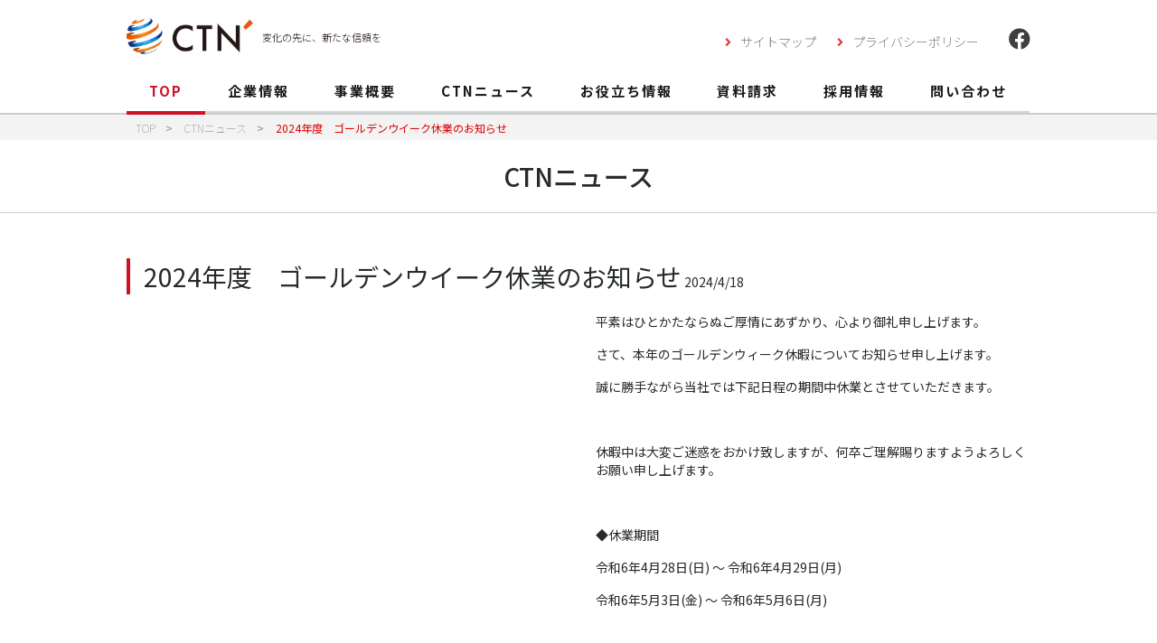

--- FILE ---
content_type: text/html; charset=UTF-8
request_url: https://www.ctn-net.jp/useful/detail/ctn-news/2024gw
body_size: 10963
content:

<!doctype html>
<!--[if lt IE 7]>      <html class="no-js lt-ie9 lt-ie8 lt-ie7" lang=""> <![endif]-->
<!--[if IE 7]>         <html class="no-js lt-ie9 lt-ie8" lang=""> <![endif]-->
<!--[if IE 8]>         <html class="no-js lt-ie9" lang=""> <![endif]-->
<!--[if gt IE 8]><!-->
<html class="no-js">
<!--<![endif]-->
<head>
    <meta charset="utf-8">
    <meta http-equiv="X-UA-Compatible" content="IE=edge,chrome=1">
	<meta name="facebook-domain-verification" content="5gqzcno09jrtdd1vo8sx79kg1j6tgc" />
	
	<!-- Meta Pixel Code -->
<script>
!function(f,b,e,v,n,t,s)
{if(f.fbq)return;n=f.fbq=function(){n.callMethod?
n.callMethod.apply(n,arguments):n.queue.push(arguments)};
if(!f._fbq)f._fbq=n;n.push=n;n.loaded=!0;n.version='2.0';
n.queue=[];t=b.createElement(e);t.async=!0;
t.src=v;s=b.getElementsByTagName(e)[0];
s.parentNode.insertBefore(t,s)}(window, document,'script',
'https://connect.facebook.net/en_US/fbevents.js');
fbq('init', '225528290241920');
fbq('track', 'PageView');
</script>
<noscript><img height="1" width="1" style="display:none"
src="https://www.facebook.com/tr?id=225528290241920&ev=PageView&noscript=1"
/></noscript>
<!-- End Meta Pixel Code -->
	
	
	
		<title>2024年度　ゴールデンウイーク休業のお知らせ｜株式会社CTN</title>
	
	


					
	
    <meta name="keywords" content="新車,仕入,リース,業販,CTN,シーティーエヌ,株式会社CTN" />
    <meta name="viewport" content="initial-scale=1.0,user-scalable=no,maximum-scale=1">
    
	<link rel="icon" type="image/x-icon" href="https://ctn-net.jp/wp-content/themes/ctncoporation/common/images/favicon.ico?20220226">
	<link rel="apple-touch-icon" href="https://ctn-net.jp/wp-content/themes/ctncoporation/common/images/apple-touch-icon.png">
	<link rel="icon" type="image/png" href="https://ctn-net.jp/wp-content/themes/ctncoporation/common/images/android-chrome-192x192.png">


	<link href="https://ctn-net.jp/wp-content/themes/ctncoporation/common/css/common_2021.css" rel="stylesheet" type="text/css">
	<link href="https://use.fontawesome.com/releases/v5.14.0/css/all.css" rel="stylesheet">
	<link href="https://ctn-net.jp/wp-content/themes/ctncoporation/assets/css/index/index2021.css" rel="stylesheet" type="text/css">
	<link href="https://ctn-net.jp/wp-content/themes/ctncoporation/assets/css/main.css" rel="stylesheet" type="text/css">


	<link rel="stylesheet" type="text/css" href="https://ctn-net.jp/wp-content/themes/ctncoporation/assets/css/company.css">
	<link rel="stylesheet" type="text/css" href="https://ctn-net.jp/wp-content/themes/ctncoporation/assets/css/business.css">
	<link rel="stylesheet" type="text/css" href="https://ctn-net.jp/wp-content/themes/ctncoporation/assets/css/newcar.css">
	<link rel="stylesheet" type="text/css" href="https://ctn-net.jp/wp-content/themes/ctncoporation/assets/css/newcar-lineup.css">
	<link rel="stylesheet" type="text/css" href="https://ctn-net.jp/wp-content/themes/ctncoporation/assets/css/business-ctn.css">
	<link rel="stylesheet" type="text/css" href="https://ctn-net.jp/wp-content/themes/ctncoporation/assets/css/shop-connect.css">
	<link rel="stylesheet" type="text/css" href="https://ctn-net.jp/wp-content/themes/ctncoporation/assets/css/consulting.css">
	<link rel="stylesheet" type="text/css" href="https://ctn-net.jp/wp-content/themes/ctncoporation/assets/css/request.css">
	<link rel="stylesheet" type="text/css" href="https://ctn-net.jp/wp-content/themes/ctncoporation/assets/css/recruit.css">

	
	<style>
		@import url('https://fonts.googleapis.com/css2?family=Noto+Sans+JP:wght@100..900&display=swap');
	</style>


	<script src="https://ctn-net.jp/wp-content/themes/ctncoporation/common/js/animate.js" type="text/javascript"></script>
	<script src="https://ctn-net.jp/wp-content/themes/ctncoporation/common/js/jquery-3.3.1.min.js" type="text/javascript"></script>
	<script type="text/javascript" src="https://ctn-net.jp/wp-content/themes/ctncoporation/common/js/jquery.numeric.js"></script>
	<script type="text/javascript" src="https://ctn-net.jp/wp-content/themes/ctncoporation/common/js/input_control.js"></script>
	<script type="text/javascript" src="https://ctn-net.jp/wp-content/themes/ctncoporation/common/js/jquery.autoKana.js"></script>
	<script type="text/javascript" src="https://ctn-net.jp/wp-content/themes/ctncoporation/common/js/common.js"></script>
	<script type="text/javascript" src="https://ctn-net.jp/wp-content/themes/ctncoporation/assets/js/index/jquery.waypoints.min.js"></script>
	<script type="text/javascript" src="https://ctn-net.jp/wp-content/themes/ctncoporation/assets/js/index/jquery.inview.min.js"></script>
	<script type="text/javascript" src="https://ctn-net.jp/wp-content/themes/ctncoporation/assets/js/index/jquery.drawsvg.min.js"></script>


	<!-- Google Tag Manager -->
	<script>(function(w,d,s,l,i){w[l]=w[l]||[];w[l].push({'gtm.start':
	new Date().getTime(),event:'gtm.js'});var f=d.getElementsByTagName(s)[0],
	j=d.createElement(s),dl=l!='dataLayer'?'&l='+l:'';j.async=true;j.src=
	'https://www.googletagmanager.com/gtm.js?id='+i+dl;f.parentNode.insertBefore(j,f);
	})(window,document,'script','dataLayer','GTM-5H75N4G');</script>
	<!-- End Google Tag Manager -->

	<script async src="https://www.googletagmanager.com/gtag/js?id=UA-112247635-1"></script>
	<script>
	  window.dataLayer = window.dataLayer || [];
	  function gtag(){dataLayer.push(arguments);}
	  gtag('js', new Date());

	  gtag('config', 'UA-112247635-1');
	</script>
    
    <script>
        window.onload = function () {
            $("#nav01 a").addClass("active");
        }
    </script>
    <meta name='robots' content='max-image-preview:large' />
<link rel="alternate" type="application/rss+xml" title="株式会社CTN &raquo; フィード" href="https://www.ctn-net.jp/feed" />
<link rel="alternate" type="application/rss+xml" title="株式会社CTN &raquo; コメントフィード" href="https://www.ctn-net.jp/comments/feed" />
<link rel="alternate" type="application/rss+xml" title="株式会社CTN &raquo; 2024年度　ゴールデンウイーク休業のお知らせ のコメントのフィード" href="https://www.ctn-net.jp/useful/detail/ctn-news/2024gw/feed" />
<link rel="alternate" title="oEmbed (JSON)" type="application/json+oembed" href="https://www.ctn-net.jp/wp-json/oembed/1.0/embed?url=https%3A%2F%2Fwww.ctn-net.jp%2Fuseful%2Fdetail%2Fctn-news%2F2024gw" />
<link rel="alternate" title="oEmbed (XML)" type="text/xml+oembed" href="https://www.ctn-net.jp/wp-json/oembed/1.0/embed?url=https%3A%2F%2Fwww.ctn-net.jp%2Fuseful%2Fdetail%2Fctn-news%2F2024gw&#038;format=xml" />
<style id='wp-img-auto-sizes-contain-inline-css'>
img:is([sizes=auto i],[sizes^="auto," i]){contain-intrinsic-size:3000px 1500px}
/*# sourceURL=wp-img-auto-sizes-contain-inline-css */
</style>
<style id='wp-emoji-styles-inline-css'>

	img.wp-smiley, img.emoji {
		display: inline !important;
		border: none !important;
		box-shadow: none !important;
		height: 1em !important;
		width: 1em !important;
		margin: 0 0.07em !important;
		vertical-align: -0.1em !important;
		background: none !important;
		padding: 0 !important;
	}
/*# sourceURL=wp-emoji-styles-inline-css */
</style>
<style id='wp-block-library-inline-css'>
:root{--wp-block-synced-color:#7a00df;--wp-block-synced-color--rgb:122,0,223;--wp-bound-block-color:var(--wp-block-synced-color);--wp-editor-canvas-background:#ddd;--wp-admin-theme-color:#007cba;--wp-admin-theme-color--rgb:0,124,186;--wp-admin-theme-color-darker-10:#006ba1;--wp-admin-theme-color-darker-10--rgb:0,107,160.5;--wp-admin-theme-color-darker-20:#005a87;--wp-admin-theme-color-darker-20--rgb:0,90,135;--wp-admin-border-width-focus:2px}@media (min-resolution:192dpi){:root{--wp-admin-border-width-focus:1.5px}}.wp-element-button{cursor:pointer}:root .has-very-light-gray-background-color{background-color:#eee}:root .has-very-dark-gray-background-color{background-color:#313131}:root .has-very-light-gray-color{color:#eee}:root .has-very-dark-gray-color{color:#313131}:root .has-vivid-green-cyan-to-vivid-cyan-blue-gradient-background{background:linear-gradient(135deg,#00d084,#0693e3)}:root .has-purple-crush-gradient-background{background:linear-gradient(135deg,#34e2e4,#4721fb 50%,#ab1dfe)}:root .has-hazy-dawn-gradient-background{background:linear-gradient(135deg,#faaca8,#dad0ec)}:root .has-subdued-olive-gradient-background{background:linear-gradient(135deg,#fafae1,#67a671)}:root .has-atomic-cream-gradient-background{background:linear-gradient(135deg,#fdd79a,#004a59)}:root .has-nightshade-gradient-background{background:linear-gradient(135deg,#330968,#31cdcf)}:root .has-midnight-gradient-background{background:linear-gradient(135deg,#020381,#2874fc)}:root{--wp--preset--font-size--normal:16px;--wp--preset--font-size--huge:42px}.has-regular-font-size{font-size:1em}.has-larger-font-size{font-size:2.625em}.has-normal-font-size{font-size:var(--wp--preset--font-size--normal)}.has-huge-font-size{font-size:var(--wp--preset--font-size--huge)}.has-text-align-center{text-align:center}.has-text-align-left{text-align:left}.has-text-align-right{text-align:right}.has-fit-text{white-space:nowrap!important}#end-resizable-editor-section{display:none}.aligncenter{clear:both}.items-justified-left{justify-content:flex-start}.items-justified-center{justify-content:center}.items-justified-right{justify-content:flex-end}.items-justified-space-between{justify-content:space-between}.screen-reader-text{border:0;clip-path:inset(50%);height:1px;margin:-1px;overflow:hidden;padding:0;position:absolute;width:1px;word-wrap:normal!important}.screen-reader-text:focus{background-color:#ddd;clip-path:none;color:#444;display:block;font-size:1em;height:auto;left:5px;line-height:normal;padding:15px 23px 14px;text-decoration:none;top:5px;width:auto;z-index:100000}html :where(.has-border-color){border-style:solid}html :where([style*=border-top-color]){border-top-style:solid}html :where([style*=border-right-color]){border-right-style:solid}html :where([style*=border-bottom-color]){border-bottom-style:solid}html :where([style*=border-left-color]){border-left-style:solid}html :where([style*=border-width]){border-style:solid}html :where([style*=border-top-width]){border-top-style:solid}html :where([style*=border-right-width]){border-right-style:solid}html :where([style*=border-bottom-width]){border-bottom-style:solid}html :where([style*=border-left-width]){border-left-style:solid}html :where(img[class*=wp-image-]){height:auto;max-width:100%}:where(figure){margin:0 0 1em}html :where(.is-position-sticky){--wp-admin--admin-bar--position-offset:var(--wp-admin--admin-bar--height,0px)}@media screen and (max-width:600px){html :where(.is-position-sticky){--wp-admin--admin-bar--position-offset:0px}}

/*# sourceURL=wp-block-library-inline-css */
</style><style id='global-styles-inline-css'>
:root{--wp--preset--aspect-ratio--square: 1;--wp--preset--aspect-ratio--4-3: 4/3;--wp--preset--aspect-ratio--3-4: 3/4;--wp--preset--aspect-ratio--3-2: 3/2;--wp--preset--aspect-ratio--2-3: 2/3;--wp--preset--aspect-ratio--16-9: 16/9;--wp--preset--aspect-ratio--9-16: 9/16;--wp--preset--color--black: #000000;--wp--preset--color--cyan-bluish-gray: #abb8c3;--wp--preset--color--white: #ffffff;--wp--preset--color--pale-pink: #f78da7;--wp--preset--color--vivid-red: #cf2e2e;--wp--preset--color--luminous-vivid-orange: #ff6900;--wp--preset--color--luminous-vivid-amber: #fcb900;--wp--preset--color--light-green-cyan: #7bdcb5;--wp--preset--color--vivid-green-cyan: #00d084;--wp--preset--color--pale-cyan-blue: #8ed1fc;--wp--preset--color--vivid-cyan-blue: #0693e3;--wp--preset--color--vivid-purple: #9b51e0;--wp--preset--gradient--vivid-cyan-blue-to-vivid-purple: linear-gradient(135deg,rgb(6,147,227) 0%,rgb(155,81,224) 100%);--wp--preset--gradient--light-green-cyan-to-vivid-green-cyan: linear-gradient(135deg,rgb(122,220,180) 0%,rgb(0,208,130) 100%);--wp--preset--gradient--luminous-vivid-amber-to-luminous-vivid-orange: linear-gradient(135deg,rgb(252,185,0) 0%,rgb(255,105,0) 100%);--wp--preset--gradient--luminous-vivid-orange-to-vivid-red: linear-gradient(135deg,rgb(255,105,0) 0%,rgb(207,46,46) 100%);--wp--preset--gradient--very-light-gray-to-cyan-bluish-gray: linear-gradient(135deg,rgb(238,238,238) 0%,rgb(169,184,195) 100%);--wp--preset--gradient--cool-to-warm-spectrum: linear-gradient(135deg,rgb(74,234,220) 0%,rgb(151,120,209) 20%,rgb(207,42,186) 40%,rgb(238,44,130) 60%,rgb(251,105,98) 80%,rgb(254,248,76) 100%);--wp--preset--gradient--blush-light-purple: linear-gradient(135deg,rgb(255,206,236) 0%,rgb(152,150,240) 100%);--wp--preset--gradient--blush-bordeaux: linear-gradient(135deg,rgb(254,205,165) 0%,rgb(254,45,45) 50%,rgb(107,0,62) 100%);--wp--preset--gradient--luminous-dusk: linear-gradient(135deg,rgb(255,203,112) 0%,rgb(199,81,192) 50%,rgb(65,88,208) 100%);--wp--preset--gradient--pale-ocean: linear-gradient(135deg,rgb(255,245,203) 0%,rgb(182,227,212) 50%,rgb(51,167,181) 100%);--wp--preset--gradient--electric-grass: linear-gradient(135deg,rgb(202,248,128) 0%,rgb(113,206,126) 100%);--wp--preset--gradient--midnight: linear-gradient(135deg,rgb(2,3,129) 0%,rgb(40,116,252) 100%);--wp--preset--font-size--small: 13px;--wp--preset--font-size--medium: 20px;--wp--preset--font-size--large: 36px;--wp--preset--font-size--x-large: 42px;--wp--preset--spacing--20: 0.44rem;--wp--preset--spacing--30: 0.67rem;--wp--preset--spacing--40: 1rem;--wp--preset--spacing--50: 1.5rem;--wp--preset--spacing--60: 2.25rem;--wp--preset--spacing--70: 3.38rem;--wp--preset--spacing--80: 5.06rem;--wp--preset--shadow--natural: 6px 6px 9px rgba(0, 0, 0, 0.2);--wp--preset--shadow--deep: 12px 12px 50px rgba(0, 0, 0, 0.4);--wp--preset--shadow--sharp: 6px 6px 0px rgba(0, 0, 0, 0.2);--wp--preset--shadow--outlined: 6px 6px 0px -3px rgb(255, 255, 255), 6px 6px rgb(0, 0, 0);--wp--preset--shadow--crisp: 6px 6px 0px rgb(0, 0, 0);}:where(.is-layout-flex){gap: 0.5em;}:where(.is-layout-grid){gap: 0.5em;}body .is-layout-flex{display: flex;}.is-layout-flex{flex-wrap: wrap;align-items: center;}.is-layout-flex > :is(*, div){margin: 0;}body .is-layout-grid{display: grid;}.is-layout-grid > :is(*, div){margin: 0;}:where(.wp-block-columns.is-layout-flex){gap: 2em;}:where(.wp-block-columns.is-layout-grid){gap: 2em;}:where(.wp-block-post-template.is-layout-flex){gap: 1.25em;}:where(.wp-block-post-template.is-layout-grid){gap: 1.25em;}.has-black-color{color: var(--wp--preset--color--black) !important;}.has-cyan-bluish-gray-color{color: var(--wp--preset--color--cyan-bluish-gray) !important;}.has-white-color{color: var(--wp--preset--color--white) !important;}.has-pale-pink-color{color: var(--wp--preset--color--pale-pink) !important;}.has-vivid-red-color{color: var(--wp--preset--color--vivid-red) !important;}.has-luminous-vivid-orange-color{color: var(--wp--preset--color--luminous-vivid-orange) !important;}.has-luminous-vivid-amber-color{color: var(--wp--preset--color--luminous-vivid-amber) !important;}.has-light-green-cyan-color{color: var(--wp--preset--color--light-green-cyan) !important;}.has-vivid-green-cyan-color{color: var(--wp--preset--color--vivid-green-cyan) !important;}.has-pale-cyan-blue-color{color: var(--wp--preset--color--pale-cyan-blue) !important;}.has-vivid-cyan-blue-color{color: var(--wp--preset--color--vivid-cyan-blue) !important;}.has-vivid-purple-color{color: var(--wp--preset--color--vivid-purple) !important;}.has-black-background-color{background-color: var(--wp--preset--color--black) !important;}.has-cyan-bluish-gray-background-color{background-color: var(--wp--preset--color--cyan-bluish-gray) !important;}.has-white-background-color{background-color: var(--wp--preset--color--white) !important;}.has-pale-pink-background-color{background-color: var(--wp--preset--color--pale-pink) !important;}.has-vivid-red-background-color{background-color: var(--wp--preset--color--vivid-red) !important;}.has-luminous-vivid-orange-background-color{background-color: var(--wp--preset--color--luminous-vivid-orange) !important;}.has-luminous-vivid-amber-background-color{background-color: var(--wp--preset--color--luminous-vivid-amber) !important;}.has-light-green-cyan-background-color{background-color: var(--wp--preset--color--light-green-cyan) !important;}.has-vivid-green-cyan-background-color{background-color: var(--wp--preset--color--vivid-green-cyan) !important;}.has-pale-cyan-blue-background-color{background-color: var(--wp--preset--color--pale-cyan-blue) !important;}.has-vivid-cyan-blue-background-color{background-color: var(--wp--preset--color--vivid-cyan-blue) !important;}.has-vivid-purple-background-color{background-color: var(--wp--preset--color--vivid-purple) !important;}.has-black-border-color{border-color: var(--wp--preset--color--black) !important;}.has-cyan-bluish-gray-border-color{border-color: var(--wp--preset--color--cyan-bluish-gray) !important;}.has-white-border-color{border-color: var(--wp--preset--color--white) !important;}.has-pale-pink-border-color{border-color: var(--wp--preset--color--pale-pink) !important;}.has-vivid-red-border-color{border-color: var(--wp--preset--color--vivid-red) !important;}.has-luminous-vivid-orange-border-color{border-color: var(--wp--preset--color--luminous-vivid-orange) !important;}.has-luminous-vivid-amber-border-color{border-color: var(--wp--preset--color--luminous-vivid-amber) !important;}.has-light-green-cyan-border-color{border-color: var(--wp--preset--color--light-green-cyan) !important;}.has-vivid-green-cyan-border-color{border-color: var(--wp--preset--color--vivid-green-cyan) !important;}.has-pale-cyan-blue-border-color{border-color: var(--wp--preset--color--pale-cyan-blue) !important;}.has-vivid-cyan-blue-border-color{border-color: var(--wp--preset--color--vivid-cyan-blue) !important;}.has-vivid-purple-border-color{border-color: var(--wp--preset--color--vivid-purple) !important;}.has-vivid-cyan-blue-to-vivid-purple-gradient-background{background: var(--wp--preset--gradient--vivid-cyan-blue-to-vivid-purple) !important;}.has-light-green-cyan-to-vivid-green-cyan-gradient-background{background: var(--wp--preset--gradient--light-green-cyan-to-vivid-green-cyan) !important;}.has-luminous-vivid-amber-to-luminous-vivid-orange-gradient-background{background: var(--wp--preset--gradient--luminous-vivid-amber-to-luminous-vivid-orange) !important;}.has-luminous-vivid-orange-to-vivid-red-gradient-background{background: var(--wp--preset--gradient--luminous-vivid-orange-to-vivid-red) !important;}.has-very-light-gray-to-cyan-bluish-gray-gradient-background{background: var(--wp--preset--gradient--very-light-gray-to-cyan-bluish-gray) !important;}.has-cool-to-warm-spectrum-gradient-background{background: var(--wp--preset--gradient--cool-to-warm-spectrum) !important;}.has-blush-light-purple-gradient-background{background: var(--wp--preset--gradient--blush-light-purple) !important;}.has-blush-bordeaux-gradient-background{background: var(--wp--preset--gradient--blush-bordeaux) !important;}.has-luminous-dusk-gradient-background{background: var(--wp--preset--gradient--luminous-dusk) !important;}.has-pale-ocean-gradient-background{background: var(--wp--preset--gradient--pale-ocean) !important;}.has-electric-grass-gradient-background{background: var(--wp--preset--gradient--electric-grass) !important;}.has-midnight-gradient-background{background: var(--wp--preset--gradient--midnight) !important;}.has-small-font-size{font-size: var(--wp--preset--font-size--small) !important;}.has-medium-font-size{font-size: var(--wp--preset--font-size--medium) !important;}.has-large-font-size{font-size: var(--wp--preset--font-size--large) !important;}.has-x-large-font-size{font-size: var(--wp--preset--font-size--x-large) !important;}
/*# sourceURL=global-styles-inline-css */
</style>

<style id='classic-theme-styles-inline-css'>
/*! This file is auto-generated */
.wp-block-button__link{color:#fff;background-color:#32373c;border-radius:9999px;box-shadow:none;text-decoration:none;padding:calc(.667em + 2px) calc(1.333em + 2px);font-size:1.125em}.wp-block-file__button{background:#32373c;color:#fff;text-decoration:none}
/*# sourceURL=/wp-includes/css/classic-themes.min.css */
</style>
<link rel='stylesheet' id='contact-form-7-css' href='https://www.ctn-net.jp/wp-content/plugins/contact-form-7/includes/css/styles.css?ver=6.1.4' media='all' />
<link rel='stylesheet' id='cf7msm_styles-css' href='https://www.ctn-net.jp/wp-content/plugins/contact-form-7-multi-step-module/resources/cf7msm.css?ver=4.5' media='all' />
<link rel='stylesheet' id='wpcf7-redirect-script-frontend-css' href='https://www.ctn-net.jp/wp-content/plugins/wpcf7-redirect/build/assets/frontend-script.css?ver=2c532d7e2be36f6af233' media='all' />
<link rel='stylesheet' id='wp-pagenavi-css' href='https://www.ctn-net.jp/wp-content/plugins/wp-pagenavi/pagenavi-css.css?ver=2.70' media='all' />
<script src="https://www.ctn-net.jp/wp-includes/js/jquery/jquery.min.js?ver=3.7.1" id="jquery-core-js"></script>
<script src="https://www.ctn-net.jp/wp-includes/js/jquery/jquery-migrate.min.js?ver=3.4.1" id="jquery-migrate-js"></script>
<link rel="https://api.w.org/" href="https://www.ctn-net.jp/wp-json/" /><link rel="alternate" title="JSON" type="application/json" href="https://www.ctn-net.jp/wp-json/wp/v2/ctn-news/5787" /><link rel="EditURI" type="application/rsd+xml" title="RSD" href="https://www.ctn-net.jp/xmlrpc.php?rsd" />
<meta name="generator" content="WordPress 6.9" />
<link rel="canonical" href="https://www.ctn-net.jp/useful/detail/ctn-news/2024gw" />
<link rel='shortlink' href='https://www.ctn-net.jp/?p=5787' />
		<style id="wp-custom-css">
			.auctionTT{
	border:none!important;
}
.post-content h4 {
    font-size: 17pt;
    color: #434343;
    font-weight: 700;
    border-bottom: none;
    text-align: left;
    margin: 20px 0 -10px 0;
}

div.breadcrumbs {
  max-width: 1000px;
  margin:20px auto;
}
div.breadcrumb a{
	color:#898989;
	font-weight:100;
	font-size:12px;
}
.breadcrumb span {
    color: #898989;
    font-size: 12px;
    padding-left: 5px;
}

.breadcrumb .current-item{
	color:#df0000;
}

.wp-pagenavi{
	    margin: 30px auto 0;
    text-align: center;
}
.grecaptcha-badge { visibility: hidden; }

.wp-pagenavi a, .wp-pagenavi span {
    display: inline-block;
    padding: 1em 1.2em;
    box-sizing: border-box;
    margin-right: 5px;
    margin-bottom: 5px;
	font-size:11px;
}
 .wp-pagenavi span.current {
       background: #cf0015;
    color: #fff;
    border: solid 1px #999;
}
.wp-pagenav.pages:last-child{
	display:none;
}		</style>
		</head>

<body>
	<header class="header">
	    <div class="wrapper clearfix">
		    <a href="/" class="top_logo"><img src="https://ctn-net.jp/wp-content/themes/ctncoporation/common/images/logo_new.png" width="140" alt="株式会社CTN"
		        /></a>
									<p class="logo_p">変化の先に、新たな信頼を</p>
					
	    <div class="header-login sp">
	     	<a href="#"index.html><i class="fas fa-envelope"></i></a>
	    </div>
	    <nav class="header-link">
	        <ul>
	            <li><a href="/sitemap/">サイトマップ</a></li>
	            <li><a href="/privacypolicy/">プライバシーポリシー</a></li>
	            <li><a href="https://www.facebook.com/CTN2009" target="_blank"><i class="fab fa-facebook"></i></a></li>
	        </ul>
	    </nav>
	    <div class="hamburger sp">
	        <a href="#">
	            <img src="https://www.career-on.jp/wp-content/themes/career-on-html/dist/assets/images/icon-menu.svg" alt="">
	            <span>menu</span>
	        </a>
	    </div>
	</div>
		<nav class="global_nav">
				<ul class="wrapper clearfix">
		        <li id="nav01"><a href="/">TOP</a></li>
		        <li id="nav02"><a href="/company/">企業情報</a></li>
		        <li id="nav03"><a href="/business/">事業概要</a></li>
		        <li id="nav04"><a href="/news/">CTNニュース</a></li>
		        <li id="nav05"><a href="/useful/">お役立ち情報</a></li>
		        <li id="nav06"><a href="/request/">資料請求</a></li>
						<li id="nav07"><a href="/recruit/">採用情報</a></li>
		        <li id="nav08"><a href="/contact/">問い合わせ</a></li>
		        <li id="nav09" class="sp_merumaga"><a href="/ctn-coporation/merumaga/" target="_blank">無料メルマガのご登録</a></li>
		        <li id="nav10" class="sp_merumaga"><a href="http://mangosteen-japan.com/" target="_blank">MANGOSTEEN</a></li>
		    </ul>
		</nav>
	</header>
<main>
    <div class="breadcrumb">
      <div class="wrapper">
      <span><a href="https://www.ctn-net.jp/" class="post post-page" ><span>TOP</span></a>
      ></span> 
      <span><a href="https://www.ctn-net.jp/news" class="post post-page" ><span>CTNニュース</span></a>
      ></span>
      <span><span class="post post-page current-item">2024年度　ゴールデンウイーク休業のお知らせ</span></span></div>
      </div>
    </div>
    <h2 class="head-title">CTNニュース</h2>
    <div class="wrapper">
      <div class="news-detail">
        <div class="title-news">
          <h1>2024年度　ゴールデンウイーク休業のお知らせ</h1>
          <small>2024/4/18</small>
        </div>
        <div class="content-news-detail clearfix">
          	<div class="slide-news">
	            <section class="one-time slider">
	                <div class="image-cus-ctn">
	                		              	</div>
	            </section>
          	</div>
          	<div class="text-news-cus">
          		<p>平素はひとかたならぬご厚情にあずかり、心より御礼申し上げます。</p>
<p>さて、本年のゴールデンウィーク休暇についてお知らせ申し上げます。</p>
<p>誠に勝手ながら当社では下記日程の期間中休業とさせていただきます。</p>
<p>&nbsp;</p>
<p>休暇中は大変ご迷惑をおかけ致しますが、何卒ご理解賜りますようよろしくお願い申し上げます。</p>
<p>――――――――――――――――――――――――</p>
<p>◆休業期間</p>
<p>令和6年4月28日(日) ～ 令和6年4月29日(月)</p>
<p>令和6年5月3日(金) ～ 令和6年5月6日(月)</p>
<p>&nbsp;</p>
<p>※令和6年4月30日(火) ～ 令和6年5月2日(木)は通常営業しております。</p>
<p>――――――――――――――――――――――――</p>
<p>休業中に頂いたお問合せにつきましては、休業終了後に順次回答させていただきます。</p>
          	</div>
        </div>
      </div>
      
      <div class="position-button">
        <a href="/news/"><button class="btn-default"><i class="fas fa-arrow-alt-circle-left"></i> 一覧を見る</button></a>
      </div>
    </div>
      </main>


<div class="back-to-top">
<a href="javascript:void(0)">
</a>
</div>
  <div class="wrapper">
    <div class="footer_link">
      <dl>
          <dt>企業情報</dt>
          <dd><a href="/company/#company">会社概要</a></dd>
          <dd><a href="/company/#map">アクセス</a></dd>
        </dl>
        <dl>
          <dt>事業概要</dt>
          <dd><a href="/business/new-car/">新車仕入れ(業販)</a></dd>
          <dd><a href="/business/ctn/">CTN販売支援</a></dd>
          <dd><a href="/business/shop-connect/">店舗集客支援 SHOPコネクト</a></dd>
          <dd><a href="/business/web-consulting/" >SEOコンサルティングサービス</a></dd>
        </dl>
        <dl>
          <dt>ニュース</dt>
          <dd><a href="/news/#link-a/">プレスリリース</a></dd>
          <dd><a href="/news/">お知らせ</a></dd>
        </dl>
        <dl>
          <dt>メディア</dt>
          <dd><a href="/useful/">CarLine</a></dd>
          <dd><a href="https://mangosteen-japan.com/">MANGOSTEEN</a></dd>
        </dl>
        <dl>
          <dd><a href="/request/">資料請求</a></dd>
          <dd><a href="/recruit/">採用情報</a></dd>
          <dd><a href="/contact/">お問合せ</a></dd>
        </dl>
  </div>

</div>
<div class="bg-footer">
    <div class="wrapper">
        <div class="content-footer">
            <div class="footer-logo"><a href="#"><img src="https://ctn-net.jp/wp-content/themes/ctncoporation/common/images/logo2_new.png" width="100%" alt="CTN"/></a></div>
            <div class="footer-menu">
                <ul class="list-menu">
                  <li><a href="/sitemap/">サイトマップ</a></li>
                  <li><a href="/privacypolicy/">プライバシーポリシー</a></li>
               </ul>
             </div>
        </div>
    </div>
    <div class="copy-right">
      Copyright © 2023  CTN Co., Ltd. All Rights Reserved
    </div>
</div>
    <script type="application/ld+json">
  {
    "@context": "http://schema.org",
    "@type": "Organization",
    "name": "株式会社 CTN",
    "url": "https://www.ctn-net.jp/",
    "logo": "https://www.ctn-net.jp/common/images/logo.png",
    "contactPoint": {
      "@type": "ContactPoint",
      "telephone": "+81-72-800-7106",
      "faxNumber": "+81-72-800-7107",
      "contactType": "customer support",
      "areaServed": "JP",
      "availableLanguage": "Japanese"
      },
    "location": {
      "@type": "Place",
      "@id": "https://www.ctn-net.jp/",
      "name": "株式会社 CTN",
      "address": {
        "@type": "PostalAddress",
        "addressCountry": "JP",
        "postalCode": "572-0086",
        "addressRegion": "大阪府",
        "addressLocality": "寝屋川市",
        "streetAddress": "松屋町18-9　Casa Advance 4F"
        }
      }
  }
</script>

<script type="application/ld+json">
{
  "@context": "http://schema.org",
  "@type": "BreadcrumbList",
  "itemListElement":
  [
    {
      "@type": "ListItem",
      "position": 1,
      "item":
      {
        "@id": "https://www.ctn-net.jp/",
        "name": "株式会社CTN"
      }
    },
    {
      "@type": "ListItem",
      "position": 2,
      "item":
      {
        "@id": "https://www.ctn-net.jp/ctn-news/",
        "name": "CTNニュース"
      }
    },
    {
      "@type": "ListItem",
      "position": 3,
      "item":
      {
        "@id": "https://www.ctn-net.jp/ctn-news/2024年度　ゴールデンウイーク休業のお知らせ",
        "name": "2024年度　ゴールデンウイーク休業のお知らせ"
      }
    }    
  ]
}    
</script>






    <script async src="https://www.googletagmanager.com/gtag/js?id=UA-112247635-1"></script>

<script>
  window.dataLayer = window.dataLayer || [];
  function gtag(){dataLayer.push(arguments);}
  gtag('js', new Date());

  gtag('config', 'UA-112247635-1');
</script>
<script src="https://code.jquery.com/jquery-3.5.1.js"></script>
<script type="text/javascript" src="https://ctn-net.jp/wp-content/themes/ctncoporation/common/js/animate.js"></script>
<script type="text/javascript" src="https://ctn-net.jp/wp-content/themes/ctncoporation/common/js/jquery.numeric.js"></script>
<script type="text/javascript" src="https://ctn-net.jp/wp-content/themes/ctncoporation/common/js/input_control.js"></script>
<script type="text/javascript" src="https://ctn-net.jp/wp-content/themes/ctncoporation/common/js/jquery.autoKana.js"></script>
<script type="text/javascript" src="https://ctn-net.jp/wp-content/themes/ctncoporation/common/js/common.js"></script>
<script type="text/javascript" src="https://ctn-net.jp/wp-content/themes/ctncoporation/assets/js/index/modal.js"></script>

    



<script type="speculationrules">
{"prefetch":[{"source":"document","where":{"and":[{"href_matches":"/*"},{"not":{"href_matches":["/wp-*.php","/wp-admin/*","/wp-content/uploads/*","/wp-content/*","/wp-content/plugins/*","/wp-content/themes/ctncoporation/*","/*\\?(.+)"]}},{"not":{"selector_matches":"a[rel~=\"nofollow\"]"}},{"not":{"selector_matches":".no-prefetch, .no-prefetch a"}}]},"eagerness":"conservative"}]}
</script>
<script src="https://www.ctn-net.jp/wp-includes/js/dist/hooks.min.js?ver=dd5603f07f9220ed27f1" id="wp-hooks-js"></script>
<script src="https://www.ctn-net.jp/wp-includes/js/dist/i18n.min.js?ver=c26c3dc7bed366793375" id="wp-i18n-js"></script>
<script id="wp-i18n-js-after">
wp.i18n.setLocaleData( { 'text direction\u0004ltr': [ 'ltr' ] } );
//# sourceURL=wp-i18n-js-after
</script>
<script src="https://www.ctn-net.jp/wp-content/plugins/contact-form-7/includes/swv/js/index.js?ver=6.1.4" id="swv-js"></script>
<script id="contact-form-7-js-translations">
( function( domain, translations ) {
	var localeData = translations.locale_data[ domain ] || translations.locale_data.messages;
	localeData[""].domain = domain;
	wp.i18n.setLocaleData( localeData, domain );
} )( "contact-form-7", {"translation-revision-date":"2025-11-30 08:12:23+0000","generator":"GlotPress\/4.0.3","domain":"messages","locale_data":{"messages":{"":{"domain":"messages","plural-forms":"nplurals=1; plural=0;","lang":"ja_JP"},"This contact form is placed in the wrong place.":["\u3053\u306e\u30b3\u30f3\u30bf\u30af\u30c8\u30d5\u30a9\u30fc\u30e0\u306f\u9593\u9055\u3063\u305f\u4f4d\u7f6e\u306b\u7f6e\u304b\u308c\u3066\u3044\u307e\u3059\u3002"],"Error:":["\u30a8\u30e9\u30fc:"]}},"comment":{"reference":"includes\/js\/index.js"}} );
//# sourceURL=contact-form-7-js-translations
</script>
<script id="contact-form-7-js-before">
var wpcf7 = {
    "api": {
        "root": "https:\/\/www.ctn-net.jp\/wp-json\/",
        "namespace": "contact-form-7\/v1"
    }
};
//# sourceURL=contact-form-7-js-before
</script>
<script src="https://www.ctn-net.jp/wp-content/plugins/contact-form-7/includes/js/index.js?ver=6.1.4" id="contact-form-7-js"></script>
<script id="cf7msm-js-extra">
var cf7msm_posted_data = [];
//# sourceURL=cf7msm-js-extra
</script>
<script src="https://www.ctn-net.jp/wp-content/plugins/contact-form-7-multi-step-module/resources/cf7msm.min.js?ver=4.5" id="cf7msm-js"></script>
<script id="wpcf7-redirect-script-js-extra">
var wpcf7r = {"ajax_url":"https://www.ctn-net.jp/wp-admin/admin-ajax.php"};
//# sourceURL=wpcf7-redirect-script-js-extra
</script>
<script src="https://www.ctn-net.jp/wp-content/plugins/wpcf7-redirect/build/assets/frontend-script.js?ver=2c532d7e2be36f6af233" id="wpcf7-redirect-script-js"></script>
<script src="https://www.google.com/recaptcha/api.js?render=6Ld3QukrAAAAAER1ulyv22Yx4z7HvANgnWBrDSCu&amp;ver=3.0" id="google-recaptcha-js"></script>
<script src="https://www.ctn-net.jp/wp-includes/js/dist/vendor/wp-polyfill.min.js?ver=3.15.0" id="wp-polyfill-js"></script>
<script id="wpcf7-recaptcha-js-before">
var wpcf7_recaptcha = {
    "sitekey": "6Ld3QukrAAAAAER1ulyv22Yx4z7HvANgnWBrDSCu",
    "actions": {
        "homepage": "homepage",
        "contactform": "contactform"
    }
};
//# sourceURL=wpcf7-recaptcha-js-before
</script>
<script src="https://www.ctn-net.jp/wp-content/plugins/contact-form-7/modules/recaptcha/index.js?ver=6.1.4" id="wpcf7-recaptcha-js"></script>
<script id="wp-emoji-settings" type="application/json">
{"baseUrl":"https://s.w.org/images/core/emoji/17.0.2/72x72/","ext":".png","svgUrl":"https://s.w.org/images/core/emoji/17.0.2/svg/","svgExt":".svg","source":{"concatemoji":"https://www.ctn-net.jp/wp-includes/js/wp-emoji-release.min.js?ver=6.9"}}
</script>
<script type="module">
/*! This file is auto-generated */
const a=JSON.parse(document.getElementById("wp-emoji-settings").textContent),o=(window._wpemojiSettings=a,"wpEmojiSettingsSupports"),s=["flag","emoji"];function i(e){try{var t={supportTests:e,timestamp:(new Date).valueOf()};sessionStorage.setItem(o,JSON.stringify(t))}catch(e){}}function c(e,t,n){e.clearRect(0,0,e.canvas.width,e.canvas.height),e.fillText(t,0,0);t=new Uint32Array(e.getImageData(0,0,e.canvas.width,e.canvas.height).data);e.clearRect(0,0,e.canvas.width,e.canvas.height),e.fillText(n,0,0);const a=new Uint32Array(e.getImageData(0,0,e.canvas.width,e.canvas.height).data);return t.every((e,t)=>e===a[t])}function p(e,t){e.clearRect(0,0,e.canvas.width,e.canvas.height),e.fillText(t,0,0);var n=e.getImageData(16,16,1,1);for(let e=0;e<n.data.length;e++)if(0!==n.data[e])return!1;return!0}function u(e,t,n,a){switch(t){case"flag":return n(e,"\ud83c\udff3\ufe0f\u200d\u26a7\ufe0f","\ud83c\udff3\ufe0f\u200b\u26a7\ufe0f")?!1:!n(e,"\ud83c\udde8\ud83c\uddf6","\ud83c\udde8\u200b\ud83c\uddf6")&&!n(e,"\ud83c\udff4\udb40\udc67\udb40\udc62\udb40\udc65\udb40\udc6e\udb40\udc67\udb40\udc7f","\ud83c\udff4\u200b\udb40\udc67\u200b\udb40\udc62\u200b\udb40\udc65\u200b\udb40\udc6e\u200b\udb40\udc67\u200b\udb40\udc7f");case"emoji":return!a(e,"\ud83e\u1fac8")}return!1}function f(e,t,n,a){let r;const o=(r="undefined"!=typeof WorkerGlobalScope&&self instanceof WorkerGlobalScope?new OffscreenCanvas(300,150):document.createElement("canvas")).getContext("2d",{willReadFrequently:!0}),s=(o.textBaseline="top",o.font="600 32px Arial",{});return e.forEach(e=>{s[e]=t(o,e,n,a)}),s}function r(e){var t=document.createElement("script");t.src=e,t.defer=!0,document.head.appendChild(t)}a.supports={everything:!0,everythingExceptFlag:!0},new Promise(t=>{let n=function(){try{var e=JSON.parse(sessionStorage.getItem(o));if("object"==typeof e&&"number"==typeof e.timestamp&&(new Date).valueOf()<e.timestamp+604800&&"object"==typeof e.supportTests)return e.supportTests}catch(e){}return null}();if(!n){if("undefined"!=typeof Worker&&"undefined"!=typeof OffscreenCanvas&&"undefined"!=typeof URL&&URL.createObjectURL&&"undefined"!=typeof Blob)try{var e="postMessage("+f.toString()+"("+[JSON.stringify(s),u.toString(),c.toString(),p.toString()].join(",")+"));",a=new Blob([e],{type:"text/javascript"});const r=new Worker(URL.createObjectURL(a),{name:"wpTestEmojiSupports"});return void(r.onmessage=e=>{i(n=e.data),r.terminate(),t(n)})}catch(e){}i(n=f(s,u,c,p))}t(n)}).then(e=>{for(const n in e)a.supports[n]=e[n],a.supports.everything=a.supports.everything&&a.supports[n],"flag"!==n&&(a.supports.everythingExceptFlag=a.supports.everythingExceptFlag&&a.supports[n]);var t;a.supports.everythingExceptFlag=a.supports.everythingExceptFlag&&!a.supports.flag,a.supports.everything||((t=a.source||{}).concatemoji?r(t.concatemoji):t.wpemoji&&t.twemoji&&(r(t.twemoji),r(t.wpemoji)))});
//# sourceURL=https://www.ctn-net.jp/wp-includes/js/wp-emoji-loader.min.js
</script>
 
</body>
</html>


--- FILE ---
content_type: text/html; charset=utf-8
request_url: https://www.google.com/recaptcha/api2/anchor?ar=1&k=6Ld3QukrAAAAAER1ulyv22Yx4z7HvANgnWBrDSCu&co=aHR0cHM6Ly93d3cuY3RuLW5ldC5qcDo0NDM.&hl=en&v=PoyoqOPhxBO7pBk68S4YbpHZ&size=invisible&anchor-ms=20000&execute-ms=30000&cb=381oklafpd8v
body_size: 48804
content:
<!DOCTYPE HTML><html dir="ltr" lang="en"><head><meta http-equiv="Content-Type" content="text/html; charset=UTF-8">
<meta http-equiv="X-UA-Compatible" content="IE=edge">
<title>reCAPTCHA</title>
<style type="text/css">
/* cyrillic-ext */
@font-face {
  font-family: 'Roboto';
  font-style: normal;
  font-weight: 400;
  font-stretch: 100%;
  src: url(//fonts.gstatic.com/s/roboto/v48/KFO7CnqEu92Fr1ME7kSn66aGLdTylUAMa3GUBHMdazTgWw.woff2) format('woff2');
  unicode-range: U+0460-052F, U+1C80-1C8A, U+20B4, U+2DE0-2DFF, U+A640-A69F, U+FE2E-FE2F;
}
/* cyrillic */
@font-face {
  font-family: 'Roboto';
  font-style: normal;
  font-weight: 400;
  font-stretch: 100%;
  src: url(//fonts.gstatic.com/s/roboto/v48/KFO7CnqEu92Fr1ME7kSn66aGLdTylUAMa3iUBHMdazTgWw.woff2) format('woff2');
  unicode-range: U+0301, U+0400-045F, U+0490-0491, U+04B0-04B1, U+2116;
}
/* greek-ext */
@font-face {
  font-family: 'Roboto';
  font-style: normal;
  font-weight: 400;
  font-stretch: 100%;
  src: url(//fonts.gstatic.com/s/roboto/v48/KFO7CnqEu92Fr1ME7kSn66aGLdTylUAMa3CUBHMdazTgWw.woff2) format('woff2');
  unicode-range: U+1F00-1FFF;
}
/* greek */
@font-face {
  font-family: 'Roboto';
  font-style: normal;
  font-weight: 400;
  font-stretch: 100%;
  src: url(//fonts.gstatic.com/s/roboto/v48/KFO7CnqEu92Fr1ME7kSn66aGLdTylUAMa3-UBHMdazTgWw.woff2) format('woff2');
  unicode-range: U+0370-0377, U+037A-037F, U+0384-038A, U+038C, U+038E-03A1, U+03A3-03FF;
}
/* math */
@font-face {
  font-family: 'Roboto';
  font-style: normal;
  font-weight: 400;
  font-stretch: 100%;
  src: url(//fonts.gstatic.com/s/roboto/v48/KFO7CnqEu92Fr1ME7kSn66aGLdTylUAMawCUBHMdazTgWw.woff2) format('woff2');
  unicode-range: U+0302-0303, U+0305, U+0307-0308, U+0310, U+0312, U+0315, U+031A, U+0326-0327, U+032C, U+032F-0330, U+0332-0333, U+0338, U+033A, U+0346, U+034D, U+0391-03A1, U+03A3-03A9, U+03B1-03C9, U+03D1, U+03D5-03D6, U+03F0-03F1, U+03F4-03F5, U+2016-2017, U+2034-2038, U+203C, U+2040, U+2043, U+2047, U+2050, U+2057, U+205F, U+2070-2071, U+2074-208E, U+2090-209C, U+20D0-20DC, U+20E1, U+20E5-20EF, U+2100-2112, U+2114-2115, U+2117-2121, U+2123-214F, U+2190, U+2192, U+2194-21AE, U+21B0-21E5, U+21F1-21F2, U+21F4-2211, U+2213-2214, U+2216-22FF, U+2308-230B, U+2310, U+2319, U+231C-2321, U+2336-237A, U+237C, U+2395, U+239B-23B7, U+23D0, U+23DC-23E1, U+2474-2475, U+25AF, U+25B3, U+25B7, U+25BD, U+25C1, U+25CA, U+25CC, U+25FB, U+266D-266F, U+27C0-27FF, U+2900-2AFF, U+2B0E-2B11, U+2B30-2B4C, U+2BFE, U+3030, U+FF5B, U+FF5D, U+1D400-1D7FF, U+1EE00-1EEFF;
}
/* symbols */
@font-face {
  font-family: 'Roboto';
  font-style: normal;
  font-weight: 400;
  font-stretch: 100%;
  src: url(//fonts.gstatic.com/s/roboto/v48/KFO7CnqEu92Fr1ME7kSn66aGLdTylUAMaxKUBHMdazTgWw.woff2) format('woff2');
  unicode-range: U+0001-000C, U+000E-001F, U+007F-009F, U+20DD-20E0, U+20E2-20E4, U+2150-218F, U+2190, U+2192, U+2194-2199, U+21AF, U+21E6-21F0, U+21F3, U+2218-2219, U+2299, U+22C4-22C6, U+2300-243F, U+2440-244A, U+2460-24FF, U+25A0-27BF, U+2800-28FF, U+2921-2922, U+2981, U+29BF, U+29EB, U+2B00-2BFF, U+4DC0-4DFF, U+FFF9-FFFB, U+10140-1018E, U+10190-1019C, U+101A0, U+101D0-101FD, U+102E0-102FB, U+10E60-10E7E, U+1D2C0-1D2D3, U+1D2E0-1D37F, U+1F000-1F0FF, U+1F100-1F1AD, U+1F1E6-1F1FF, U+1F30D-1F30F, U+1F315, U+1F31C, U+1F31E, U+1F320-1F32C, U+1F336, U+1F378, U+1F37D, U+1F382, U+1F393-1F39F, U+1F3A7-1F3A8, U+1F3AC-1F3AF, U+1F3C2, U+1F3C4-1F3C6, U+1F3CA-1F3CE, U+1F3D4-1F3E0, U+1F3ED, U+1F3F1-1F3F3, U+1F3F5-1F3F7, U+1F408, U+1F415, U+1F41F, U+1F426, U+1F43F, U+1F441-1F442, U+1F444, U+1F446-1F449, U+1F44C-1F44E, U+1F453, U+1F46A, U+1F47D, U+1F4A3, U+1F4B0, U+1F4B3, U+1F4B9, U+1F4BB, U+1F4BF, U+1F4C8-1F4CB, U+1F4D6, U+1F4DA, U+1F4DF, U+1F4E3-1F4E6, U+1F4EA-1F4ED, U+1F4F7, U+1F4F9-1F4FB, U+1F4FD-1F4FE, U+1F503, U+1F507-1F50B, U+1F50D, U+1F512-1F513, U+1F53E-1F54A, U+1F54F-1F5FA, U+1F610, U+1F650-1F67F, U+1F687, U+1F68D, U+1F691, U+1F694, U+1F698, U+1F6AD, U+1F6B2, U+1F6B9-1F6BA, U+1F6BC, U+1F6C6-1F6CF, U+1F6D3-1F6D7, U+1F6E0-1F6EA, U+1F6F0-1F6F3, U+1F6F7-1F6FC, U+1F700-1F7FF, U+1F800-1F80B, U+1F810-1F847, U+1F850-1F859, U+1F860-1F887, U+1F890-1F8AD, U+1F8B0-1F8BB, U+1F8C0-1F8C1, U+1F900-1F90B, U+1F93B, U+1F946, U+1F984, U+1F996, U+1F9E9, U+1FA00-1FA6F, U+1FA70-1FA7C, U+1FA80-1FA89, U+1FA8F-1FAC6, U+1FACE-1FADC, U+1FADF-1FAE9, U+1FAF0-1FAF8, U+1FB00-1FBFF;
}
/* vietnamese */
@font-face {
  font-family: 'Roboto';
  font-style: normal;
  font-weight: 400;
  font-stretch: 100%;
  src: url(//fonts.gstatic.com/s/roboto/v48/KFO7CnqEu92Fr1ME7kSn66aGLdTylUAMa3OUBHMdazTgWw.woff2) format('woff2');
  unicode-range: U+0102-0103, U+0110-0111, U+0128-0129, U+0168-0169, U+01A0-01A1, U+01AF-01B0, U+0300-0301, U+0303-0304, U+0308-0309, U+0323, U+0329, U+1EA0-1EF9, U+20AB;
}
/* latin-ext */
@font-face {
  font-family: 'Roboto';
  font-style: normal;
  font-weight: 400;
  font-stretch: 100%;
  src: url(//fonts.gstatic.com/s/roboto/v48/KFO7CnqEu92Fr1ME7kSn66aGLdTylUAMa3KUBHMdazTgWw.woff2) format('woff2');
  unicode-range: U+0100-02BA, U+02BD-02C5, U+02C7-02CC, U+02CE-02D7, U+02DD-02FF, U+0304, U+0308, U+0329, U+1D00-1DBF, U+1E00-1E9F, U+1EF2-1EFF, U+2020, U+20A0-20AB, U+20AD-20C0, U+2113, U+2C60-2C7F, U+A720-A7FF;
}
/* latin */
@font-face {
  font-family: 'Roboto';
  font-style: normal;
  font-weight: 400;
  font-stretch: 100%;
  src: url(//fonts.gstatic.com/s/roboto/v48/KFO7CnqEu92Fr1ME7kSn66aGLdTylUAMa3yUBHMdazQ.woff2) format('woff2');
  unicode-range: U+0000-00FF, U+0131, U+0152-0153, U+02BB-02BC, U+02C6, U+02DA, U+02DC, U+0304, U+0308, U+0329, U+2000-206F, U+20AC, U+2122, U+2191, U+2193, U+2212, U+2215, U+FEFF, U+FFFD;
}
/* cyrillic-ext */
@font-face {
  font-family: 'Roboto';
  font-style: normal;
  font-weight: 500;
  font-stretch: 100%;
  src: url(//fonts.gstatic.com/s/roboto/v48/KFO7CnqEu92Fr1ME7kSn66aGLdTylUAMa3GUBHMdazTgWw.woff2) format('woff2');
  unicode-range: U+0460-052F, U+1C80-1C8A, U+20B4, U+2DE0-2DFF, U+A640-A69F, U+FE2E-FE2F;
}
/* cyrillic */
@font-face {
  font-family: 'Roboto';
  font-style: normal;
  font-weight: 500;
  font-stretch: 100%;
  src: url(//fonts.gstatic.com/s/roboto/v48/KFO7CnqEu92Fr1ME7kSn66aGLdTylUAMa3iUBHMdazTgWw.woff2) format('woff2');
  unicode-range: U+0301, U+0400-045F, U+0490-0491, U+04B0-04B1, U+2116;
}
/* greek-ext */
@font-face {
  font-family: 'Roboto';
  font-style: normal;
  font-weight: 500;
  font-stretch: 100%;
  src: url(//fonts.gstatic.com/s/roboto/v48/KFO7CnqEu92Fr1ME7kSn66aGLdTylUAMa3CUBHMdazTgWw.woff2) format('woff2');
  unicode-range: U+1F00-1FFF;
}
/* greek */
@font-face {
  font-family: 'Roboto';
  font-style: normal;
  font-weight: 500;
  font-stretch: 100%;
  src: url(//fonts.gstatic.com/s/roboto/v48/KFO7CnqEu92Fr1ME7kSn66aGLdTylUAMa3-UBHMdazTgWw.woff2) format('woff2');
  unicode-range: U+0370-0377, U+037A-037F, U+0384-038A, U+038C, U+038E-03A1, U+03A3-03FF;
}
/* math */
@font-face {
  font-family: 'Roboto';
  font-style: normal;
  font-weight: 500;
  font-stretch: 100%;
  src: url(//fonts.gstatic.com/s/roboto/v48/KFO7CnqEu92Fr1ME7kSn66aGLdTylUAMawCUBHMdazTgWw.woff2) format('woff2');
  unicode-range: U+0302-0303, U+0305, U+0307-0308, U+0310, U+0312, U+0315, U+031A, U+0326-0327, U+032C, U+032F-0330, U+0332-0333, U+0338, U+033A, U+0346, U+034D, U+0391-03A1, U+03A3-03A9, U+03B1-03C9, U+03D1, U+03D5-03D6, U+03F0-03F1, U+03F4-03F5, U+2016-2017, U+2034-2038, U+203C, U+2040, U+2043, U+2047, U+2050, U+2057, U+205F, U+2070-2071, U+2074-208E, U+2090-209C, U+20D0-20DC, U+20E1, U+20E5-20EF, U+2100-2112, U+2114-2115, U+2117-2121, U+2123-214F, U+2190, U+2192, U+2194-21AE, U+21B0-21E5, U+21F1-21F2, U+21F4-2211, U+2213-2214, U+2216-22FF, U+2308-230B, U+2310, U+2319, U+231C-2321, U+2336-237A, U+237C, U+2395, U+239B-23B7, U+23D0, U+23DC-23E1, U+2474-2475, U+25AF, U+25B3, U+25B7, U+25BD, U+25C1, U+25CA, U+25CC, U+25FB, U+266D-266F, U+27C0-27FF, U+2900-2AFF, U+2B0E-2B11, U+2B30-2B4C, U+2BFE, U+3030, U+FF5B, U+FF5D, U+1D400-1D7FF, U+1EE00-1EEFF;
}
/* symbols */
@font-face {
  font-family: 'Roboto';
  font-style: normal;
  font-weight: 500;
  font-stretch: 100%;
  src: url(//fonts.gstatic.com/s/roboto/v48/KFO7CnqEu92Fr1ME7kSn66aGLdTylUAMaxKUBHMdazTgWw.woff2) format('woff2');
  unicode-range: U+0001-000C, U+000E-001F, U+007F-009F, U+20DD-20E0, U+20E2-20E4, U+2150-218F, U+2190, U+2192, U+2194-2199, U+21AF, U+21E6-21F0, U+21F3, U+2218-2219, U+2299, U+22C4-22C6, U+2300-243F, U+2440-244A, U+2460-24FF, U+25A0-27BF, U+2800-28FF, U+2921-2922, U+2981, U+29BF, U+29EB, U+2B00-2BFF, U+4DC0-4DFF, U+FFF9-FFFB, U+10140-1018E, U+10190-1019C, U+101A0, U+101D0-101FD, U+102E0-102FB, U+10E60-10E7E, U+1D2C0-1D2D3, U+1D2E0-1D37F, U+1F000-1F0FF, U+1F100-1F1AD, U+1F1E6-1F1FF, U+1F30D-1F30F, U+1F315, U+1F31C, U+1F31E, U+1F320-1F32C, U+1F336, U+1F378, U+1F37D, U+1F382, U+1F393-1F39F, U+1F3A7-1F3A8, U+1F3AC-1F3AF, U+1F3C2, U+1F3C4-1F3C6, U+1F3CA-1F3CE, U+1F3D4-1F3E0, U+1F3ED, U+1F3F1-1F3F3, U+1F3F5-1F3F7, U+1F408, U+1F415, U+1F41F, U+1F426, U+1F43F, U+1F441-1F442, U+1F444, U+1F446-1F449, U+1F44C-1F44E, U+1F453, U+1F46A, U+1F47D, U+1F4A3, U+1F4B0, U+1F4B3, U+1F4B9, U+1F4BB, U+1F4BF, U+1F4C8-1F4CB, U+1F4D6, U+1F4DA, U+1F4DF, U+1F4E3-1F4E6, U+1F4EA-1F4ED, U+1F4F7, U+1F4F9-1F4FB, U+1F4FD-1F4FE, U+1F503, U+1F507-1F50B, U+1F50D, U+1F512-1F513, U+1F53E-1F54A, U+1F54F-1F5FA, U+1F610, U+1F650-1F67F, U+1F687, U+1F68D, U+1F691, U+1F694, U+1F698, U+1F6AD, U+1F6B2, U+1F6B9-1F6BA, U+1F6BC, U+1F6C6-1F6CF, U+1F6D3-1F6D7, U+1F6E0-1F6EA, U+1F6F0-1F6F3, U+1F6F7-1F6FC, U+1F700-1F7FF, U+1F800-1F80B, U+1F810-1F847, U+1F850-1F859, U+1F860-1F887, U+1F890-1F8AD, U+1F8B0-1F8BB, U+1F8C0-1F8C1, U+1F900-1F90B, U+1F93B, U+1F946, U+1F984, U+1F996, U+1F9E9, U+1FA00-1FA6F, U+1FA70-1FA7C, U+1FA80-1FA89, U+1FA8F-1FAC6, U+1FACE-1FADC, U+1FADF-1FAE9, U+1FAF0-1FAF8, U+1FB00-1FBFF;
}
/* vietnamese */
@font-face {
  font-family: 'Roboto';
  font-style: normal;
  font-weight: 500;
  font-stretch: 100%;
  src: url(//fonts.gstatic.com/s/roboto/v48/KFO7CnqEu92Fr1ME7kSn66aGLdTylUAMa3OUBHMdazTgWw.woff2) format('woff2');
  unicode-range: U+0102-0103, U+0110-0111, U+0128-0129, U+0168-0169, U+01A0-01A1, U+01AF-01B0, U+0300-0301, U+0303-0304, U+0308-0309, U+0323, U+0329, U+1EA0-1EF9, U+20AB;
}
/* latin-ext */
@font-face {
  font-family: 'Roboto';
  font-style: normal;
  font-weight: 500;
  font-stretch: 100%;
  src: url(//fonts.gstatic.com/s/roboto/v48/KFO7CnqEu92Fr1ME7kSn66aGLdTylUAMa3KUBHMdazTgWw.woff2) format('woff2');
  unicode-range: U+0100-02BA, U+02BD-02C5, U+02C7-02CC, U+02CE-02D7, U+02DD-02FF, U+0304, U+0308, U+0329, U+1D00-1DBF, U+1E00-1E9F, U+1EF2-1EFF, U+2020, U+20A0-20AB, U+20AD-20C0, U+2113, U+2C60-2C7F, U+A720-A7FF;
}
/* latin */
@font-face {
  font-family: 'Roboto';
  font-style: normal;
  font-weight: 500;
  font-stretch: 100%;
  src: url(//fonts.gstatic.com/s/roboto/v48/KFO7CnqEu92Fr1ME7kSn66aGLdTylUAMa3yUBHMdazQ.woff2) format('woff2');
  unicode-range: U+0000-00FF, U+0131, U+0152-0153, U+02BB-02BC, U+02C6, U+02DA, U+02DC, U+0304, U+0308, U+0329, U+2000-206F, U+20AC, U+2122, U+2191, U+2193, U+2212, U+2215, U+FEFF, U+FFFD;
}
/* cyrillic-ext */
@font-face {
  font-family: 'Roboto';
  font-style: normal;
  font-weight: 900;
  font-stretch: 100%;
  src: url(//fonts.gstatic.com/s/roboto/v48/KFO7CnqEu92Fr1ME7kSn66aGLdTylUAMa3GUBHMdazTgWw.woff2) format('woff2');
  unicode-range: U+0460-052F, U+1C80-1C8A, U+20B4, U+2DE0-2DFF, U+A640-A69F, U+FE2E-FE2F;
}
/* cyrillic */
@font-face {
  font-family: 'Roboto';
  font-style: normal;
  font-weight: 900;
  font-stretch: 100%;
  src: url(//fonts.gstatic.com/s/roboto/v48/KFO7CnqEu92Fr1ME7kSn66aGLdTylUAMa3iUBHMdazTgWw.woff2) format('woff2');
  unicode-range: U+0301, U+0400-045F, U+0490-0491, U+04B0-04B1, U+2116;
}
/* greek-ext */
@font-face {
  font-family: 'Roboto';
  font-style: normal;
  font-weight: 900;
  font-stretch: 100%;
  src: url(//fonts.gstatic.com/s/roboto/v48/KFO7CnqEu92Fr1ME7kSn66aGLdTylUAMa3CUBHMdazTgWw.woff2) format('woff2');
  unicode-range: U+1F00-1FFF;
}
/* greek */
@font-face {
  font-family: 'Roboto';
  font-style: normal;
  font-weight: 900;
  font-stretch: 100%;
  src: url(//fonts.gstatic.com/s/roboto/v48/KFO7CnqEu92Fr1ME7kSn66aGLdTylUAMa3-UBHMdazTgWw.woff2) format('woff2');
  unicode-range: U+0370-0377, U+037A-037F, U+0384-038A, U+038C, U+038E-03A1, U+03A3-03FF;
}
/* math */
@font-face {
  font-family: 'Roboto';
  font-style: normal;
  font-weight: 900;
  font-stretch: 100%;
  src: url(//fonts.gstatic.com/s/roboto/v48/KFO7CnqEu92Fr1ME7kSn66aGLdTylUAMawCUBHMdazTgWw.woff2) format('woff2');
  unicode-range: U+0302-0303, U+0305, U+0307-0308, U+0310, U+0312, U+0315, U+031A, U+0326-0327, U+032C, U+032F-0330, U+0332-0333, U+0338, U+033A, U+0346, U+034D, U+0391-03A1, U+03A3-03A9, U+03B1-03C9, U+03D1, U+03D5-03D6, U+03F0-03F1, U+03F4-03F5, U+2016-2017, U+2034-2038, U+203C, U+2040, U+2043, U+2047, U+2050, U+2057, U+205F, U+2070-2071, U+2074-208E, U+2090-209C, U+20D0-20DC, U+20E1, U+20E5-20EF, U+2100-2112, U+2114-2115, U+2117-2121, U+2123-214F, U+2190, U+2192, U+2194-21AE, U+21B0-21E5, U+21F1-21F2, U+21F4-2211, U+2213-2214, U+2216-22FF, U+2308-230B, U+2310, U+2319, U+231C-2321, U+2336-237A, U+237C, U+2395, U+239B-23B7, U+23D0, U+23DC-23E1, U+2474-2475, U+25AF, U+25B3, U+25B7, U+25BD, U+25C1, U+25CA, U+25CC, U+25FB, U+266D-266F, U+27C0-27FF, U+2900-2AFF, U+2B0E-2B11, U+2B30-2B4C, U+2BFE, U+3030, U+FF5B, U+FF5D, U+1D400-1D7FF, U+1EE00-1EEFF;
}
/* symbols */
@font-face {
  font-family: 'Roboto';
  font-style: normal;
  font-weight: 900;
  font-stretch: 100%;
  src: url(//fonts.gstatic.com/s/roboto/v48/KFO7CnqEu92Fr1ME7kSn66aGLdTylUAMaxKUBHMdazTgWw.woff2) format('woff2');
  unicode-range: U+0001-000C, U+000E-001F, U+007F-009F, U+20DD-20E0, U+20E2-20E4, U+2150-218F, U+2190, U+2192, U+2194-2199, U+21AF, U+21E6-21F0, U+21F3, U+2218-2219, U+2299, U+22C4-22C6, U+2300-243F, U+2440-244A, U+2460-24FF, U+25A0-27BF, U+2800-28FF, U+2921-2922, U+2981, U+29BF, U+29EB, U+2B00-2BFF, U+4DC0-4DFF, U+FFF9-FFFB, U+10140-1018E, U+10190-1019C, U+101A0, U+101D0-101FD, U+102E0-102FB, U+10E60-10E7E, U+1D2C0-1D2D3, U+1D2E0-1D37F, U+1F000-1F0FF, U+1F100-1F1AD, U+1F1E6-1F1FF, U+1F30D-1F30F, U+1F315, U+1F31C, U+1F31E, U+1F320-1F32C, U+1F336, U+1F378, U+1F37D, U+1F382, U+1F393-1F39F, U+1F3A7-1F3A8, U+1F3AC-1F3AF, U+1F3C2, U+1F3C4-1F3C6, U+1F3CA-1F3CE, U+1F3D4-1F3E0, U+1F3ED, U+1F3F1-1F3F3, U+1F3F5-1F3F7, U+1F408, U+1F415, U+1F41F, U+1F426, U+1F43F, U+1F441-1F442, U+1F444, U+1F446-1F449, U+1F44C-1F44E, U+1F453, U+1F46A, U+1F47D, U+1F4A3, U+1F4B0, U+1F4B3, U+1F4B9, U+1F4BB, U+1F4BF, U+1F4C8-1F4CB, U+1F4D6, U+1F4DA, U+1F4DF, U+1F4E3-1F4E6, U+1F4EA-1F4ED, U+1F4F7, U+1F4F9-1F4FB, U+1F4FD-1F4FE, U+1F503, U+1F507-1F50B, U+1F50D, U+1F512-1F513, U+1F53E-1F54A, U+1F54F-1F5FA, U+1F610, U+1F650-1F67F, U+1F687, U+1F68D, U+1F691, U+1F694, U+1F698, U+1F6AD, U+1F6B2, U+1F6B9-1F6BA, U+1F6BC, U+1F6C6-1F6CF, U+1F6D3-1F6D7, U+1F6E0-1F6EA, U+1F6F0-1F6F3, U+1F6F7-1F6FC, U+1F700-1F7FF, U+1F800-1F80B, U+1F810-1F847, U+1F850-1F859, U+1F860-1F887, U+1F890-1F8AD, U+1F8B0-1F8BB, U+1F8C0-1F8C1, U+1F900-1F90B, U+1F93B, U+1F946, U+1F984, U+1F996, U+1F9E9, U+1FA00-1FA6F, U+1FA70-1FA7C, U+1FA80-1FA89, U+1FA8F-1FAC6, U+1FACE-1FADC, U+1FADF-1FAE9, U+1FAF0-1FAF8, U+1FB00-1FBFF;
}
/* vietnamese */
@font-face {
  font-family: 'Roboto';
  font-style: normal;
  font-weight: 900;
  font-stretch: 100%;
  src: url(//fonts.gstatic.com/s/roboto/v48/KFO7CnqEu92Fr1ME7kSn66aGLdTylUAMa3OUBHMdazTgWw.woff2) format('woff2');
  unicode-range: U+0102-0103, U+0110-0111, U+0128-0129, U+0168-0169, U+01A0-01A1, U+01AF-01B0, U+0300-0301, U+0303-0304, U+0308-0309, U+0323, U+0329, U+1EA0-1EF9, U+20AB;
}
/* latin-ext */
@font-face {
  font-family: 'Roboto';
  font-style: normal;
  font-weight: 900;
  font-stretch: 100%;
  src: url(//fonts.gstatic.com/s/roboto/v48/KFO7CnqEu92Fr1ME7kSn66aGLdTylUAMa3KUBHMdazTgWw.woff2) format('woff2');
  unicode-range: U+0100-02BA, U+02BD-02C5, U+02C7-02CC, U+02CE-02D7, U+02DD-02FF, U+0304, U+0308, U+0329, U+1D00-1DBF, U+1E00-1E9F, U+1EF2-1EFF, U+2020, U+20A0-20AB, U+20AD-20C0, U+2113, U+2C60-2C7F, U+A720-A7FF;
}
/* latin */
@font-face {
  font-family: 'Roboto';
  font-style: normal;
  font-weight: 900;
  font-stretch: 100%;
  src: url(//fonts.gstatic.com/s/roboto/v48/KFO7CnqEu92Fr1ME7kSn66aGLdTylUAMa3yUBHMdazQ.woff2) format('woff2');
  unicode-range: U+0000-00FF, U+0131, U+0152-0153, U+02BB-02BC, U+02C6, U+02DA, U+02DC, U+0304, U+0308, U+0329, U+2000-206F, U+20AC, U+2122, U+2191, U+2193, U+2212, U+2215, U+FEFF, U+FFFD;
}

</style>
<link rel="stylesheet" type="text/css" href="https://www.gstatic.com/recaptcha/releases/PoyoqOPhxBO7pBk68S4YbpHZ/styles__ltr.css">
<script nonce="if4cl2CxNmpzGT_15ozftA" type="text/javascript">window['__recaptcha_api'] = 'https://www.google.com/recaptcha/api2/';</script>
<script type="text/javascript" src="https://www.gstatic.com/recaptcha/releases/PoyoqOPhxBO7pBk68S4YbpHZ/recaptcha__en.js" nonce="if4cl2CxNmpzGT_15ozftA">
      
    </script></head>
<body><div id="rc-anchor-alert" class="rc-anchor-alert"></div>
<input type="hidden" id="recaptcha-token" value="[base64]">
<script type="text/javascript" nonce="if4cl2CxNmpzGT_15ozftA">
      recaptcha.anchor.Main.init("[\x22ainput\x22,[\x22bgdata\x22,\x22\x22,\[base64]/[base64]/MjU1Ong/[base64]/[base64]/[base64]/[base64]/[base64]/[base64]/[base64]/[base64]/[base64]/[base64]/[base64]/[base64]/[base64]/[base64]/[base64]\\u003d\x22,\[base64]\\u003d\x22,\x22aAHCtVRxw47Ct3oGwqMKw4bCuQ/Dn8KhWA89wrsfwrQqS8O1w7hFw5jDr8KsEB8DcVoMYCgeAw7DtMOLKUZow5fDhcOYw4jDk8Oiw5x1w7zCj8OLw4bDgMO9BHBpw7dSBsOVw5/[base64]/Ci8O/w47DrMOAJsKvH8O5w7fCmzfCrMKVw59MakVuwp7DjsO0SMOJNsKxHsKvwrg3KF4UZipcQ33DhhHDiGjCt8Kbwr/Cg1PDgsOYTsKxZ8O9OyYbwrovDk8LwoMowq3Cg8ODwohtR1TDg8O5wpvCslXDt8Olwq91eMOwwr5+GcOMRy/CuQVmwr1lRmbDqD7CmSDCsMOtP8KgIW7DrMOHwrLDjkZnw4bCjcOWwqvCgsOnV8KOJ0ldH8Kfw7hoDxzCpVXCrmbDrcOpMHcmwplEagFpbsK2wpXCvsO9QVDCnws9WCwiEH/DlWIILDbDinzDqBpDJl/Cu8OQwojDqsKIwqfCm3UYw6HCn8KEwpcDN8OqV8K/w5oFw4REw5vDtsOFwqlyH1Nga8KLWhMow755wrtDfilvQQ7CulbCpcKXwrJZEi8fwrjCqsOYw4oLw6rCh8OMwrAaWsOGTFDDlgQ5QHLDiHzDvMO/wq0twoJMKSZRwofCnip1R1ljWMORw4jDvgDDkMOADsO7FRZ/eWDCiGTClMOyw7DCtwnClcK/KsKUw6cmw5zDtMOIw7xTL8OnFcOGw5DCrCVnNwfDjBHCmm/[base64]/E2dTw5fDo8KVRsK5RBLCgjNCwpbCksKpw6JCXV92wp/DkMOGRSRqw77Dj8KPZcOaw5zDiHFWc27CvMOQQcK1w5bDiw3CosOlwpDCvMOiYV5fRsKSwosYwpzCvMKjw7HCuQ/DpsKdwoYHQsOowoVAMsKywr9NB8KBLcKYw5JUFsKqAcOow5PDm1k1wrRwwo8pw7UaAsOgwolRw6grwrZewofChcKWwoZ2MSzDncK/w6VUUMOsw51GwpQBw4bDq1fCgTgswpXDq8OdwrdQwqsdNMKVfsK4w6/CrQvCrF/DnVfDgcOre8KuT8OeIsOsCsKfw4gRw7XDusKZwrfCicKHw4fDoMO3ET8zw6UkQcOoBmrDnsKcSArDojkQC8KiTsK2KcKFw5txwp9Ww7pdwqdJAlddey3DpSAIwqfDmsO5ITLDuF/DvMO8wpU9woPDqVfDscOFIsKWIRUSMMOUR8KFEj7Dq0rDplUaYcOawqHDkMORwprClD/DlMO+wovCuWvCtgRvw7Eow6Y3wrBqw6zDk8O8w4vDm8OQwrYsWg09K3rCpMKywqQRTMKqRGJNw5gKw7fDtsOpwo1Bw45SwpjDlcOkw7bCv8KMw6k1fQzDrlDCmg1rw68Fw70/w5PDol04wp0JUcKufcOTwqHDoShWA8KUBMOMwrBYw6htwqc4w4bDrXUQwo1EFAJpAsOGRsOwwq7Dh3A0WMOoBUV9DF95EDQQw6bCicKRw7l8w7hjch8pQcKTw6tjw5kSwqLCkiNhw57Cgk8/wpjCuhg9IQ8eSyhfSgFiw7oYfMK3bMKPBTzDs3fCp8Kmw4lKQgvDkmx1wpHCj8KpwqDDmcKnw7PDncORw70ow6PChx3CucKQZsOuwq1Jw5Bmw4teJMOZY3LDlzlcw7nChcODYFzCozViwrAjCcORw5PDrHXCjcKTaCnDhMK0cW/DqMOXEDPChDPDvWgOfcKsw4kEw5fDogXCgcKMwo7Dg8KoZcOnwrVAwrzDgsOhwrBjw5LClcKGUsOAw6UwV8OObyhCw5HCoMO7wr8RGlPDtGDCggggVgpuw7bCgcODwq/CvMKWVcKnw6bDuGUQDcKIwrtOwoPChsKZBh/CjMKYw5jCvQc8w7bCmkF6wqkrB8KMw4IbKMOqYsKtfcO8DMOEw6XDizHCjsOFeUYrFnXDm8OpSsK8MHo0Qwc/[base64]/CrU0Ewp0gJCbDsMK/fCwAMsKUw4xRw6zCs2PDqcKfwq9Tw7PDlsOvwrpJFcOTwpBawrfCpcOeahHCowrCi8K0wrt9VwnDm8K9OxPDq8OcQMKZaShGbMKCwoPDsMK2MW/[base64]/wpYPZsKzw7h5w7/ConnDiHfDhy3DrgQgwoB8LwjDt2nDgMK3w6EUdzbCn8KIaBYiw6XDlcKXw5bCrhdSXcKywqpIw50gPsOGdsOXbMKfwqc7OcOuAMKETcObwpzCqMOJXA8uTmN1MCUnwpxqwrvCh8KLS8OcFlbDnsKZcWQ5WcORW8O/w5zCqcOEUR54wrzCiQPDn1XCjsOLwqrDlEZlw4UhJTrCoHzDpcKWwr1fDD8gOD/[base64]/ClSTCgRfCkztFNhIEYsOUGMOGwqXClwLDrg7CgMO+V3QKTsKhRAIUw44veWQEwqYhwrrCoMKbw6/DiMKFUzVAwo3CjsOww41KJMK/NiDCq8OVw7QDwqQPSjPDnMOLLRYeLBvDnHHCmwwSw5QMwogyPcOIw5NETsOYwos5cMOcw6hKJVQraQJ6wqnCuw0VVFHCi3ooNsKKSx8aJkBjThp8HsOLw6TCvsKiw4l/[base64]/DiFzCvMOnw7oVbVZwwrlhL8KrTsOMw5ZpYn9LT8OFw7B4LzFAKirDsiLDvsOLFcO/w4Ugw5hBUMOvw6seBcOmwoQJNTPDt8KDAcOIw4PDvsKfwqTCthbCqcOBw69YXMKCcMOjPzDCv2XCj8ODFk/DisObAcK/[base64]/DhlVUWMOXXsKKwpt0ElHCgxd5w6x6w4bCjj12w6HCpAjDiHAnYCnCqwnDgSBQw7QET8KfNcKEDG/[base64]/CqH0jDMOqwo7DucKDAcK7w4vChcOawoJtPX1rwpQHFsK4w4rDowczwrXDlFDCoBLDo8KWw5Aac8K8w4RHcQtOw63DqjNOA2gdf8KSRsOBWlfCiyTCvEl4HTFOwqvCkF5PcMK/IcODNzfDl3sAF8K9w4d/fsOpw6UhUsKhwpPDkGINWgxyHCdeKMOdw63CvcKjYMOswopTw6vCg2fDhQJ3wozCm3rCv8OFwp8jwqXCiUvCjH08wrxlw43CrzElwoR4w5/[base64]/[base64]/DmsK/[base64]/NVjDi0bDncKfwpFLH0J3wqDDsy0rWsOjf8KkPcOXCE43N8K9JDJlwq8Iwq9ld8KGwqHClcKUQ8Kiw6rDlHhkaVrCn2zCocKibUzDksOVWBNcJcOSwpoKGHbDln/CsTzDocK5IEXDtcOewrktIzE9NAXDoDzCrMKiFxkYwqtZMCnCvsKNw4RcwogiVcKawogAwqjClcOAw7w8C29DUyXDuMKgIhPCisK3w4PCpMKAw5gwLMOMa3FSaTjDksObwq56KHzCp8Kewo1dZz1EwroYL2/DuSHCqXUfw6DCpEfCuMKWPsK8w7cow5ciaCNBbW95wq/DkkJMw7/CpDjDjCBPWibDg8Ovb0LCt8O2RsO+w4EewqLCgHVBwpEEw71yw7rCrsOFW33Ch8Olw5vCgDvDgsO1w7PDiMKNcMOSw6TDthA2N8OUw7pWNEA3wqTDqzrCpCkmLG7CmhbDuGJGN8OjIycnwrQVw58OwozCqwfCjwTCsMOMem13aMO/UjDDoGsUNVMtw5zDosOHASxJVcKKasK4w5cdw6nDucO4w7lQFHUXLXpHG8OGScOuVcKBKUXDih7Dqi3CqUF+OC5lwpN+FF3Dqns6FsKnwpFXUMKUw4Jkwp9Kw7/Dj8KJwprDl2HClV7CsDorw7dzwqbDk8OYw5XCpxs/wojDmnXCkMKBw4Axw5TCu2TDsT56bFQoECXCpcKhwpB9wqbDsAzDk8OewqIew5XCkMK9HcKBM8O5MmfCiSQywrTCpcKmwo3DrcOOMMOPLhobwotdFUfDiMOpw6xhw4PDglTDikrClcOJVMOIw7Mnw5B6dk3CiEHDoS9rUBzDtlHDhcKcFRbDkVk4w6LCo8OMw6bCsjd/w6xpKVTDhQV/w4jDkcOnH8OvRQFrHWHCmHTCtsO7wofDk8Ozwo/DlMOnwpU+w4nDrMOmGDw/wpRpwp3Cl2jDrsOAwpdgbsOHw4QaLcKuw4V4w6BSIHXCp8KiJcOwXcOdwqDCqMO2wrNyIXQGw5XDiFxrdHDCrsOvMTFuwo/DgcKiwrUAYcO0Pk1dBsKALsODwqbCksKbGMKKw4XDi8KIYcOKHsOMRQtjw5sTfxg/[base64]/DkMOxb8KNSsO/w5zDicK3Fn8ZwrgKDsKPIsOyw5vDtMK+GjhQVsKkQcOvw7sqwrXDvcK4CsKbcsK+JDDDk8KTwpxvdMOBE2p4NcOow6lRwrcuT8Oke8O+woVCwqQ+w4LDg8O2VCbDkMK1wrASJ2XDp8O8DsOwVlLCqVHCo8O3dWtnAsK/PsOCJC0MWsOxEsOCecKdBcO7DQA4PGUkGcORGSFMVB7DrhVww49bCiJ7c8KuWifClQgBw5h7wqdGUCk0w6LCuMO+PXdMwpV6w61Dw7TDkSfDm13Dh8K4Ww/DhDjCicOgfMO/w6oQI8KwGxXCh8Kuw5fDpBjDhD/DpzkgwrjCqBjDjcOBYsKIVH1CQirDsMKww7lVw7RZwox7wonDtMO0ecK8dsOdwqJCTFNWXcKhEkI2wpRYPGhXwpQ0w7JkUjQoCAcMwpbDtjnDiijDpMOYw64Pw7jCngLDpsOkTWfDmXBLwrDCjn99fRnCnhdvw4TDvFowwq/CkcOzw4fDkz/CvHbCo19dajgMw47CgxQ2wqzCv8ONwq/DmFF9wqEqMy3CqzoGwpfDucOzCA3CoMOzbi/Cuh/CrMOaw5HCksKOwozDlMOoVl7ChsKNGgkPO8KGwojDhDsfaXtVNsK2AcKiMSXCiH3CmsKPfSbCuMKQM8O/JMKDwr15WcOKZ8OESyB1D8K0wp9KTEzCpcOEVMO8OcOQf0nDqcO9w7TCrsKHMlfCrw8Rw4ptw4PDvcKBwrB0wqhRw6zCgsOqwqQzw78gw4olw43ChMKGwozDtQfCisOfBxHDpmzCnAbDvSvCvMOrOsOERsOnw6TCtMKiYTXDv8OAw6ZjXT/ChcOjfMKKKMObO8OXb1HChRvDhRzDrwEYJ2Q1RH08w5pcw5nCiyrDvcKvFk8WJgfDt8KFw75lwoIcZzzCisOLwpjDtcOkw7vCqSrDgsOrwrA/wpDDpMOww7t7DirCm8KnbcKdJsO5QcKgNsK3eMKbfCl0TznCsmzCssOoHWTCqMKrw5jCicOowr7CnybCqTg4w6rChxkLYi/DtFoHw6PCq0zDngMIWCXDjlZrV8Onw75iNQnCgcKlfcKlwrnCosKnwqzClcOkwqEYw5lUwrbCuSkKP0BqDMOOwpRow7sRwqwxwoTCrMOaPMKmFcOAdnJGVH48woxFN8KPUsObXsO7w7AuwpkAwqzCqzR/ZsO9w7bDqMOdwocJwpvCulTDhMO/QMKzHn44dHLCkMODw4PDv8Kmw53Crx7Du3ALwosyBcK5wqjDhjvCscKNRsKKQXjDr8KEelhGwo/Cr8KcGlbDhCIAwoPCjF99AChgM2Q7wp8nQG12w5XCrSJ2WVvDhWzCgMO2wo5Gw5TDoMK0RMOiwrhPwqjCqxVGwrXDrH3CkwFHw49Dw6NvesO7Y8O2QsOOwrA9w53Du0AlwqTCtEN3w4J0w4phGMKNw6BFYMOcNsOjwoMeDcKiETfCmCrDl8OZw4lgHsKkw5/DuFvDoMK5UcO7O8OFwooGDzFxw6Fswr7CgcONwqN/w6xfGGdbJTjDqMKNX8KCw4PCmcKqw6dLwoMlEcOEBUPClMKDw63CkcOEwrA3PMKyYxfCocO0wpHDgWYjOcK8IHfCsWjDpMKvFj4IwoVZSMOWw4rCjiJJUmg0wpfDilXDl8Kiw73CghPCksOvETPDilo4w75aw7bCt3/DqMOewqHCmMK5QHkNDMOOa3U4w6zDtMOgZT4Zw5MUwrHCq8K3ZEc+M8OIwrwYGcKAJ3kow4PDkcOOwrtsQcODZMKfwr08w7UoSMOHw680w6rCo8O6JGjCscKew4dnwqtqw4fCusOiIVFAP8OuOsKwD1fDlgDDi8KUwpsEw4tPwp/CgUQIRVnCjcKkwoPDlsKjw4XChQQoS2xdw41tw4zDoFpXUCXCj3bDjMOHwoDDsm7CkMO0J37CksKFazPDjsOfw6tWdsO+w5XCnErDt8OJM8KVJcOMwpXDkFDCrsKCXMKNw4PDlQp0w4VVfMO4wpLDnEYpwo82wqDCmRrDriw5w4/CiXHDh14NDcKlORDCpVVIOsKACCsLHcOEOMK1UQXCpQvDicKZYWFbwrNwwrkbBcKSw7HCsMOHanzCjMKFw4QkwqkbwrZHXAjCicO9wr0VwpPDuSfCvQPDocKsGMOiaH4/fTIOw7HDsS9sw5jDmMKaw5nDojphdBTCl8O3WMKOwrREBn85YsOnB8KWJ3pSXnPCoMOgQQJtwq8YwpE8F8Kvw67Ds8KlNcKsw4VddsOyw7/CunzDiU1RMwoLdcOQw6xIw74obQ4Lw7nDtBTCo8OkIcKcXzXClsOlw6Icw4RMc8KRci/[base64]/XXkKDVPDtsKlAcKXw6rCsGnDpsK7wqDCusKxwrnDizA8AT/CkijCinIaNytCwq00XcKdGQlLw57CpzfDm1bChcKaJ8Kxwqc4ZsOewonCjW3DpikGw4fCp8KlWkoFwovCqltHUcKRImrDqsOCO8OMwqUHwqwKwoQfwp7DqDzCoMK6w5R7w5vCtcOvwpRfJC/DhT7CncKYwoJDw5nDvzrDhsKAwqzDpiQfZMOPwoIiw7BJw7hubgDDi1NpWwPCmMOhwr/[base64]/Dvlt/woI0UcOXw6QndsOGw4Z0aMKVMMK7w60sw587aQnCm8OpXzTDmw/CpUXDj8KeFMO2wogIwpnDuxplFjERwpIZwo0uN8KhIWzCsAM5ZDDDqcOowoo9WMO/WcOkwq0RF8OSw4tELWMlw4XDn8KjKn3DlcKdwo7DvsKPDAlNw6I8CzNxXlrDoB8waBlrw7HDmFghZj9RR8OEwobDtsKJwrzDgEN9FDjCrsK5DMKjMcOxw73CmT8xw5sRa13DhXwIwozCmzspw6HDjybCgsONUcKSw7Q4w7B1wrE/wqJ+wp9Hw5PDthoDD8KJVsKxGirCsmnCiH0NciMOwqsTw5YLw6wpw79Mw7LDs8OCScKDw7nCmyp+w54qwovCsisGwoVkw43DrsOHQhLCjz5QOMOTw5JKw5YIwr3Cl1rDv8O1w5o/[base64]/Dn8Otw5jCr8O3dcOxHGMjwqleUxHDmMOuVEfCgcO7BcK3R2/Cj8KmPhMYPMOaYXXCu8OnasKIwpXCiAl4wq/Co30PHsOhOsODQVIswrXCiTNTw64NTBc2bCICCsOQSUQ7wqkYw7nCtD0JaA/[base64]/Cv8OQH1fDvMOYwrbDlsOuwrXDnlzDo8Khw53CnU5EHkYuSSNJJsKTIm80bht1ED7DpRbDk0pow7rCnwEgJcKmw5AHwqXCiBXDmy3DqcKIwp9eBkEGccOQVTjCgMKJAgfDvsOqw5FTw68tG8Ozw5xbU8OoZApZX8OUwrnDqil6w5/CgAjDr0/CknbDnsOBwqp+woTCvVTCvRpAwrF/w5/[base64]/[base64]/Cr8KtS8OwH8ODBR1oI8ODwpLCvwoDwrfDnms1w6tqwpLDqSVoT8KDQMK+UsOJIMO7w6oFTcOyLi/[base64]/[base64]/[base64]/DisKEw7rCnMK7dsKnw4nCojR+wrTDq8OMG8Kpw5Vfw5rDmTYuwrXCicORaMO4JMK0wrrCnsK7O8Odw61YwrnDgsOUMm02w6nCgn1Bwp98MUQewpPDvAzDoWHDgcO3Jh/CvsOcLWZBUg0XwoUjAx8QWMOdXHdtFE4UbRIgGcO5NcOXKcKmK8KowpwrHcOUDcKpcQXDpcKEHRDCs2nDhsOdScKxDFV6XMO7XijClsKZbMKgw7pdWMOPUkXCnlw/[base64]/Cjh7Dm34Vw6dBwoXCscOtwqF6UcKBJ8KbAMOaw7wNwrHCkQczCcKsHMKkw7jCmMKvwqzDqcKxcMK1wpLCjcORw4XDtsK1w6EGwrR/TRUpPMKyw4XDnsOwHBNjHEBFw7MjHwvDr8OXJMO5w7nCrMOtw4HDmsOEBsOVLx/Do8KTMsOMWi/DhMKXwphewp/Cg8KKw43CnizDlmrDv8KmGibDmWHDtU1RwozCuMOPwqYnw63CiMKzLsOiwrvCv8OCw6t/QsKsw5jCmgXDll7DkSzDmAHDnsOWVMKZw5vDp8OBwqDDsMOpw43Ds0rCgsOJLcOeTRjCjsOwdcKCw5cfEkBWLMOfU8KiUDUGbGbDmcKYwpTCu8O7wqUpw5xZInfDuiLChBPDkcOzwpfCgA4Hw50wZWADwqDDiRPDinx5FU/CrDkJw4jCg1jCpsKzw7HDnDXCrMKxw75kw5x1wq4awr7Dg8KVw7PCvzpZMwB1EQISwoXDmcKhwq3CisKtwq/DlV/CvAw3b1xwN8KRAmLDhDMFw7bCn8KGCcKfwqNEFcK1wpnDrMKnwoIOw4LDvcObw67DrMK6UcKIfy3CsMKQw47CmxzDoDDDkcKmwr/DuhhYwqcyw5Vqwr7DjsOCUAVZHRrDqcK+FRfCksK0w7vDlWwvw5jDllLDicKXwovCmULDvBo2HX8vwojDsWPCtmVMcsOlwoQpHw/DtA4TFsKVw4DDonp/woLCkMOtaibCilXDjcKKa8Oee2LChsOlEykMbD8ENkxZwoPCoi7CgzVRw57CtC3DhWxvGcKAwojDi0fCmFgPw7TCk8OgMFLDpMOoIsKdK39gMGnDji8bwrpGwrzChgXDvQ10wo/CqcKNPsKGbMKlwqrDm8KDw6ctDMKSEMOwfEvCjAjDimkvEHXClMO/w54ufS4mw6/DsXwuYQzDglETGcOsRxN8w7PCkzPCkUY7w75Uw6tRERXDrcKcQn1XDidyw5bDuFlTwr3DjcKkdXnCoMKAw5PCiU/Cjk/CrMKVwqDDgMKswpoNYMOqw4nCuGLCuwTCrlXCiH9pw4hGw7/[base64]/Ci8ODw4jCqMKFw5lDUcOrw50aPV7Dkw/Ck1TCgk/DrRg0aULDkMOjw4jDhcKxwrfCg2lWGFLCqHd+TsKGw5TChMKBwqDCjiHDvxgbVmAEA3NiQHnDs0vCi8KpwqDCjsKOJMO/wprDgcO/VU3DnnbDiVrDn8O4JsOdw47DisK/w7TDvsKZOjlTwoh9wrfDvW9bwpfCu8O1w40Yw4dowpjCuMKfVynDrnTDkcKEwp4Ow4UQZcKdw7nCq1DDv8Oww7rDnMOcUh/DrMOIw5TDli/[base64]/Ds8O8OMOhBcOxIWUfTy5Qw5LCiMOLwoI/eMO+wpRiw4Exw7HCscO5IChvDXPCkMOCw73Cv2nDgsOrZMKpIsOFWR7CjsK1RMOTGMKJZT3DiRgHM1nCosOqGMKtw7HDusKUL8OEw6wgw7YAwpTDrQE7Tx/[base64]/[base64]/UMKfw5PDjX/DlBkmwrvCsMKzwoLDrSPDvWPDoBvCiXrCpUY9w74Iw7sSw5FMwpTDijsJw7tfw5XCoMOtK8KSw5EUQMKEw4bDok3DmUteT2pzJ8KYZUnCpsKkw41/biTCiMKbcMO/BwtUwqlXRGtOEDIQw7NRZ2Rvw5sLw5F0UcOPw59LXMOVwq3CukJhV8Kfwq/Ct8OSZcOmPsKnckzCpMK5wpAMwp5qwrFxWsOJw45gw4jDv8KbFcKmE1/[base64]/wqZCwoo4w4NvwqAgwrsHYyjCmShCZBsRM8KyYHbDk8O1DUrCvks3OmlKw65awozCoA1WwrEWPQTCrQ1Fw7LDg3pkwrfCikfDgRdbfcOPw4fCoVlqw6XCqWpHw7YeIsOMYMKMVsK3KsKtLMKXJEVzw4tyw7zDiwgmGDU/wp7Cq8KrHHFYwpXDh1oHwrsZw5XCjwrCg3vDtwDDl8OaF8KAw7lew5ELw7IyfMOtwqfDoXs6QMOlYXrDi0LDpsO8UT/[base64]/CuMOGAGgswrTDtcO7wpJGwpzDnBIcFDJqw7rCncKnScOidMKhwrBXbH/CvwnCgHoqwpBsFcOVw5vCr8KHdsKbQETClMOgA8OnecKEMWjDrMOTw5zCrFvDrzU4w5U9dMK1w507w7fCmMK0J1rCrcK9wrotNUFcwqsZOwoVw5xNU8O1wqvDi8OsRUYbPiDDusOdw4/DhjLDrsOibsKFdT3DlMO8VH7CqhkRPXRgVsK+wozDrcKuw7TDni8FIcKFDnzCs3EkwqVxwpfCucKwF1ZZZ8KleMOaKkrDryPCvsO9YWMvOBslwprDjBzDjn3Cnw3Du8OkHcKCBcKcwp/[base64]/[base64]/VADDsi3Doy7Dqw0EcCBrZcKsGcKQw4EkFjbDr8Kbw6/CqMKVMFXClATCicOiOMKNPijCqcKaw4AVw4Epw7LDum0IwrnCiBDCs8K0wq5zOAM/w5ozwrzDkcOpRSLDiRnCscKwV8OuekdzwpHDmBHCgAABdcK+w450SsK+VH98w4c0RMOgYMKXZMOBT2ZjwoAmwofDnsOUwp3Ds8OKwoBGwrnDr8KyB8O/WsOJJ1XCg2bDkkHCvms/wqDDl8OVw4MjwrXCp8KiDMO/wrVsw6PCvcKgwqLDhsKIw4fDrHbCs3fDhD1Cd8KaV8OGKThdwq56wr5NwpnCv8OENGrDnkdAJ8OSEQHDo0MGLsKXw57CmMOWwp/CiMOtV0PDoMKPw74Gw5fDim/DqTAxw6PDp3A2wo/Cp8O4VMK/wr/DvcK7DR4QwpHCnE4dOsO8wp4LBsOmwowdV18vPsOHccKdTHbDmCJswpt7w5vDu8OTwookScO2w6HCoMOewqDDu2vDvQp0wpnDicKRwrvDlcKFUcKTwod4BHVPLsOUw5nCkwo/Fi7DvMO0ZX5twq7DjTBQwolFScK+bMKWZsOSEioiGMOaw4XCtWQ8w6UzEMKjwo0ScEvCpsO5woHCn8OjYcOEb3/DgCgpwro0w5RtMhPCj8OyGMOGw4N3ecOpdxLChsO9wqXDkxcqw7srU8KWwq1cWMKxaXNvw6AmwoTCi8OZwpp5wr0ww4kWJETCocKZwqrDhcKtwog6J8O/w5rDkXw9wo3Du8OpwrfDgUxFVsKKw5A3Uxp5UcKHw6PCjcKjwpp7ZSZcw4odw63CvQ/CkB9nTMK3w6PCoxHCg8Kbe8OvWsOzwpZuwq5KNQQtw5LCqHrCtMOiEMOUw45cw5pDMcOUw79nwpzCiXtEDjRRTGQewpBaUsOqw5dtw7XDi8Ocw5E6w5XDk2XCjsKNwqfDiiXDlykkw6okNmDCtUFBw4nDnkPCn03CqcOBwp/[base64]/w5heGMOGw4LDh8OOG8Ksw6TDgUIZXsOwQ8OmdFDDlXknwpJIwqnCtzt8ET1Mw7bDpFsYwoAvOMOLDMOMIAsJGj9iwoTCh39Ewr3CoxfCvlLDosK0fXHCmk12B8OTw6NSw5obRMORK1QgZsOmdsK+w456w7sXOiRlcsKiw6XCgcKrA8K7Oy3CjsK/JcOWwr3DrMOow740w4fDgcOOwopMDigRwqPDncK9bXnDssOuYcORwqYNYMOaDlUTOmvDjcKfBMOTworDmsOScC7CjCnDj2zDszJuWsO3CcOZwqLDksO1wqlLwpJDfFY6NsODwpUEFMOvTSjChcKpLmnDlispVWZQCwjCvsK/[base64]/[base64]/[base64]/[base64]/CrcKyYcKuW1lSw5k2EzpXK8Kow71WBsK9w4vDrsOkMEd8BsK6wrnDoBBbwqrDgwzDvSF5w6d1S3g2w6HDrXofeWLCqDp+w6PCswnCjnoVw4EyNcOLw7/DiTTDocKpw4QqwpzCqkJJwq1Fd8OKfcKEaMKjBS7DlAsBEW4BQsKFCjhpw4XCpGnCh8K9woPCu8OEdBt3wohAwqVfJSEXwqnCmGjCgcKpN0vCjT3ClU3ChsK2NWwKSV0cwovClMOVNcK8wr/CkMOGCcKDe8OiZz/CrMOrEGrCvcKKGR5owrczUzIqwp8Fwo4OMsO/[base64]/wrPDssK2w43CiC1cwpcpw7LDqjs7U8OxwopcdsKVHhXCoxrDkBkQIcKdGEzCnCl1E8KbD8Kvw6PCoTfDiHw7wr8mw5N3w5Rowo/DkMOhwrzDgsK/RUTDqTwxAFV3J0Qnwp9BwoQ3wr9zw71FLibCkA/CmcKTwqUTwrl9w5HDgxofw5XCizzDhcKVwprCm2/DvDfDrMOHMwdrFcOKw4pdwr7CnsO+wrEpw6Ukw6knG8O0wo/DlcOTJGrCisK0woBuw4jCigAow6XDgsK8G1snWRzCrj19PsO+TUXDhsKvw7/CvHTDncKLw4bCrcKMw4EZcsKQNMKDDcKaw7nCpmRDwolAwp3Cgk8GOMK8QcKYejXCnls4OMKYwr/Dv8O0D3FcI1/CoWTCoWPDm3c7NMKia8O7QFnCnnvDpDnDln7DlsOJWMOdwrHCjcO+wqVtGz/DkMOcLsKkwqTClcKKEsKdZjlRPm7DssOKH8OsD2siw6llwqvDpSkXw7bDiMK2woA1w4cgdlM2Gxt3wop2wpzDtXsoY8Kww7TCvycoIwLDsB1QCMKrfsOUcyDDiMOZwoVNGsKILiRSw4E8woHDu8OHUSLDoEnDg8KWSk0mw4XCpcK9w77CgMOmwp7CkXE7wr/CnUfDscOHAlt8QyE5wo7CvMOCw7PCr8Ksw6ckdz9dVnwLwp/[base64]/w5vDrsKuAcOrclbDlMOaXyLDtl/[base64]/DriAvw75oGMKWWQLDvcKvUMKnRx4naSNHZ8K1OC7Ck8Kpw6ogFSAJwp/CoW5HwrjDqsKIQTUNZyF+w5IowobCmcOBw6/CqCvDrcKGJsOEwpfCmQHDlG/DsC1tacOpfh/DmMOgf8KBw5V3wr7CjWTDiMOhwqs7w4lIwpPDnHtcdcOhOX8qw6l1w5VPw7rCrxZ0MMK/w4wWw6nDvMO2w5XCkSYuDnDDt8KTwo85w5zCuiF9esOtAsKGw4JGw7MIeSbDjMOPwpPDizhow47CmkQXw6vDhk4owr7DokZKwrpTNzLCk2nDhcKdwofCjcKawroIw6/[base64]/CjcOKw67CulPDpsOLUMOUOMK6wqcYU8OKZwE0VVUBeBvDn07DuMKzYcKrw4nCkMK/TSHDv8KiXSfDrMKLDQMGH8K7JMOUw77DvWjDhsOtw6HDg8OAw4jDpnFKdyR/[base64]/FsOoIsO6aGt/CMKaw7bDs8ORw69oLsO6LcKJd8K6N8KLwosdwqokwqnDlUoDwq/CkyNZwqDDtRNBw4HCkV5neyZ5P8KswqIjNsKUesOvM8KEXsOmbGF0wrpGLzvDu8OLwpbDlG7CvVoNw4RzM8OjLsK1wqrDrE9eXMOcw4vChD93w7/CksOOwr8+w6HChMOCVRnCksKWTFMfwqnCssKBw5lmw4ojw5LDj1xewoPDmG5/w6zCp8OSHsKfwoN0W8Kwwqtuw4Mxw4bCjMOZw4h3KsOTw6TCmMKKwoZOwrjCp8OJw5PDizPCvDIPCTjDtVpucShdZcOuX8OBwrI7wrh+w5TDuzcFw7s+woDDmwTCgcKhwqfDkcONPcO0w7p8wqt/LWI/A8OZw6QPw5fDhcO9w7TCjFDDksO7FTBddsOGIFhdBwVjTULDgDErwqbDinQ+X8KrMcOTwp7Ci1/ChzEjwo0QEsKwDRUqwpUgE0fDjcKqw49vwrcDRkHDuCkMLMK6w5EzX8OSPBPDr8O7wqPCtHnDv8OGwoMPw4lmAsK6ScKSw7rCr8KWOhzChsO2w6LCs8OVOgTCsFfDtQEBwr4zwoTCm8OjZWHCjDfCu8OJLDfCnMO1wpoEJcObw4cJw7kpIA4/X8KYCnTCnMOywrpnwonCp8KMw6JSDB3DvkTCswxrwqE4wrcGLwo/w4Z1eDTDrAYNw77DscKqUgt2wo1qw5MxwrrDmTbCvRLDksOuw6LDg8K9AzVhbcKZwr3DvxPCoA01JsOLFcOkw5kSAMOqwpnCksKCwr/DsMO3GA5fcD3DjFrCssOmwoLChRQOw6XCjsOdIyvCgMKWQMOtOsOSw7jDrizCtRRVa2zCrmYbwovClwlhZ8OyGMKnd2DDokDCknwpSsOmFcO5wpPCmX8Qw5HCtsKew79UexvCnGMzLTTDm08ZwqHDsGTCs0nCvDZxwrcpwq/CtnJQPFARdsKpHE8tbcKpwqgNwrscw5YIwoMcVxTDhRZbK8ObV8KUw6LCtMO7w4XCsUwMC8Oww7wYb8ORC05lfVQkwqUbwoh0wqHDv8OyIMOEw4DCgMOnahlKP3LDpsKsw44Cw7Y+w6PDhTjCm8KswoBXwrvDuwHCp8OMMj5YO1vDr8O2Tjc/w7PDpgDCtMORw7t2EWI/w6obesK6SMOUw5AVwpsYI8K+w7fClMOWBcK8wpFvBCjDn2pHPcKDXELDpWILw4PCkWIRwqZFP8K8OU3CnQHCt8OOfmzDnVgmw5YJZ8K8WcKiQ1MoVw3Cum7CncK3dnvCh2HDhFhVN8KMw6oEw6vCv8KLTDBDO3A2I8Oewo3Dr8ONwpbCswpbw7xtTFbClcOKPC/[base64]/DhjN4PMKpw4PDiMKawrfChUMRwrjDsMKfRcK9w7YxCCHCosO5RCMRw5fDgjPDo2FkwqNVWmhbazrDq2/CgMO/DQ/DoMOKwr0kacKbwpDDpcKlwoHDncKBwqzDlnTCmUzCpMO+TFLDtsKYTlnCpMOkwq/Cq2TDt8KuHSPClMK4YsKbwqrCiQjDiDZ4w5ABI0zCt8OpNsO9WMOfUcKiUMKIwqcIdF7DrSrDqcKbPcK2w5bDiEjCvG4hw7/Cv8O5wrTCjcKZEQTChMOkw6M9HDXCiMKrOnx1Um3DvsK0Th9PZ8OKPsOYNsOZw4DClMOIasOpTMOQwp0sBnvCk8OAwrzCqsO0w4AMwqfCjzkUJ8OdNC/ChcOucw9Wwp9vwpZWHsOmw7AKw7l6wqHCq27DssK9csKCwo4Owr5FwqHCgA8yw7rDgBnCm8Odw6ZOdSpTw7/Dj29wwqxpbsOJw7jCrk9Fw7/DmMKePMO3HyDCmXXCrXVXwqlwwoYZLMOHUkx9wrnCscO/[base64]/BkN0PMOXIBXDtDTDuznCgsOSHcOmFMOWwrs6w4bCjUDCjcOewqLDpcOKRF1Cwppmw7zDhsK2w6chRWghBcKcXhHDl8OcRlXDssKBZcKkW3fDpigXbMOFw6/CvAzDkMOyDUUbwoMcwqc2wrptIUASwqdSwpnDimNyWcOXIsK3wqtdVWU7HG7CqkIgwpLDkn/[base64]/[base64]/w4rCvRjCiX4xw5MRwqQYw5fDncOqw7Utw7LDhMKfwozDmE3ClB/DqmtUwot9YGXDvMOWwpXCpMKxw4bDmMKib8KZLMOFw6XDrhvCjMKZwrYXwpTDmHdOwoLDl8K8GRsHwqLCpXHDqg/CgcO1wrLComMlwrJqwqfDkcOxNsOJccO3fiN1ORFEUMOewr9Dw7IjSxM/dMOvdCE3BhzDhRdsTcOmBjsMIcO1AlvCnkjChFInw6Jhw5XCq8ONw5JDwrPDjxMMDj9ewpPCtcOawqjCoF/DqzzDl8OWwoVuw4jCvV9uwojCrFzDs8KJw7rDsUEEwrwJw71iw4DDtk7DqSzDs2LDqMKxBz7DhcKGw5LDiHUowpAuDsOtwrBtOMKqeMO4w77CgsOGLSnDtMK9w7RMw7xCw5/CkTBncHjDu8Oyw5PCnApvVsOkwrXCv8KjOxnDmsOhw51scsO9woQ5cMKGw4ZpGcKyUD/Cs8KzIcKbeFfDpztDwqQsYXLCmsKFw5LDt8O2wovCtMOoXVZ1wqzDv8KqwoEbSGbDhsOES2HDocO0cmDDmMO0w5onfsOlR8KLwrELXXXDhMKRw6LDoTHCscK8w5rCgzTDqcK4wqEDawVHU1gIwp/DlcOmPmzDjAwcdMOrw7F4w6YTw7haD1TCmMOMQW/[base64]/Dnz/DkEBZw61+w6ACeHzCjcKzwqTDvcOeDUzCuh7Dn8KNw6vCkQpVwqnDnsKmb8OOTcOwwozCtl52wqnDuxDDpsKXw4fCisKCNMOhYT0QwoPCv0FJw5skwr9RaE4CSCDCk8K0wokSeQxRwrzCvR/[base64]/CpMOYbi00wo1Kw40hZD5tOWlrw4vCt8Kgwol/wpIUL2sBIMO8LBAvIMKjwoHDkcK4RsOvTMOrw5fCtMKOPcOqBMKsw6Mpwrd6wqbCvsKpw6gRwqF/[base64]/[base64]/w5ctEmHDssKiwqoBGmXCscKuY8KjAwBvKcKxdRkqPsK+OsOCBA1BccOUwr/[base64]/DujREUMKBwp1rQB/DpMOsYkFow69RacOMDsOMVCMow481N8OAw6rCicKeUTPDl8ODTlxiw4Fucw5EDcKwwrDDpW85McO6w47CnsKjw7TDkFrCg8OKw5/[base64]/ClsO0w4jDssO9wrNbA8OndMOkPcKAVcK9woNlw64VL8KIwpkrwqzCrWU8DcOrZMOKIcO7JAfCpsOvDyPCtcOzwo7CnlrCv1AxXcO3w4nCgCIfUh1xwr3CvcOBwoAhw40HwrPCm2Fow5/DlsO9wpUqHSbDqsKxfkZRFiPDlcKfw7JPwrAoOMOXd37CiBQIe8Klw6PDmVZ1J0U3w6jClRgiwoUzwrXCvmnDnFNAOMKEZALCg8Kvw6trYDvDmjLCoSoUwprDksKLM8Onw6F/w7jCrsKwHlIIP8OPw6TClsKsaMKRR2XDmVcZSMKbw53Cvj1Hw6wGwqQdVW/Do8OBHj3DoF5wXcOWw4MMSkrCu3HDrMK6w5vDlDHCgMKww6Juwp/DgC5NDXVTFWV3w5ETwrPCn1rCsyzDsWo9w40/[base64]/Ds8OqLxsMfsO4axfCsGYLw6jDv1dcesOzw7pcCRHDgHtsw6PDjcO4woxFwpJIwrXDm8OUwrtEFW3ClgRHwq5mwobCicOed8Krw67DvcK2EBlqw4MiRsO6PRfCuURkdRfCk8KNWk/Dn8O7w7zCihd6wr7Ch8Ovw6Ybw5fCuMOhw5vCqsKpJMK2YGhlTMKowoo6QjbCnMOBwpTCrWHDm8OIw7PCucKKSX4MZRDCo2DCmcKaBT3DiDrClDHDt8OPw5dxwqB8wqPCvMKEwp/DhMKNUH/CssKgwo1DHiwrwoAAGMO3LcKtCMKdwo5MwpfDs8ONwrh9UMKhwqvDmXk5wrHDkcOoB8KEwowmK8OmccOPXMOEc8Oiwp3DvgvCucO/LMKnYEbCrz/Dtwszwpd6wp3Dkn7CrirCqsKwUsOpMSzDrsO+AMKyQcKPLBLCgsKsw6XDnnQIBcOFDMO/w7DDlmXCiMOnw4jClMOEG8Kfw7XDpcOnw43Dtwc4GcKrccO9NgceZ8OPQSbDsArDisKAIMONSsKqwrbCncKhInbCi8K+wrXCjAJFw67CqH8wSsKBHyFZwrHDowXDp8Kqw6TCqsO/w6M9KcOEwqXCrMKoG8OFwqYDwprDmsK2wp3ChsKPNjk/w7pMaG3DhnjCiHHDiBzDqEfDk8O4axQtw5bCgmvCnHYoaxHCs8OIDcOFwoPCvMK5IsO1wq/DpMK1w7QVclEWTlM+YQUxw7/[base64]/CqcOyHF/CvcKMDH/CtcKgUkENw4DCpcONwqnCpcKnKE8lF8Klw4Z+aQpgwoJ+LMORUMOjw6p0R8OwNxt/B8OcfsKzwobCjcOVw79zYMK+JErClcOdJUXCnMOhwr3DtUfCpcO+MwhoFMOow6HDjHULw4rCicO6UMKjw7J3E8KzZWHCvMKKwpXDuz3ClDgcwp4HT11NwoDCh1V4w6Baw7/DucK5w5fDiMKhImIiw5R3w6BfBsKSdU7CiSrCtQtaw5LCkcKMAsO3Q1dIw6lpw7zCoAs7QzM7Gwt9wprCh8KOBcOywozCnMKbNBV8cCppLiDCpyPDmsKeKknCm8K6HsO3d8K9w48fw4cLwqrCjmJ7LsOpwqAxcMO8w53ChsOePsK/XBrCgMKNNi7CusODAsOaw4bDp27Cq8Omw6jDo1XCmyzChVvDqgorwpIowoc5Q8ORwpI3YFor\x22],null,[\x22conf\x22,null,\x226Ld3QukrAAAAAER1ulyv22Yx4z7HvANgnWBrDSCu\x22,0,null,null,null,1,[16,21,125,63,73,95,87,41,43,42,83,102,105,109,121],[1017145,855],0,null,null,null,null,0,null,0,null,700,1,null,0,\[base64]/76lBhnEnQkZnOKMAhmv8xEZ\x22,0,0,null,null,1,null,0,0,null,null,null,0],\x22https://www.ctn-net.jp:443\x22,null,[3,1,1],null,null,null,1,3600,[\x22https://www.google.com/intl/en/policies/privacy/\x22,\x22https://www.google.com/intl/en/policies/terms/\x22],\x22wwr7pBjir5uPoirPABwfo/DP/pUzN5TUn41dy+eguME\\u003d\x22,1,0,null,1,1768996040408,0,0,[144,1,130,142,79],null,[117,62,131],\x22RC-gxsgLE3HtJIVXQ\x22,null,null,null,null,null,\x220dAFcWeA6ZHuiHxB9E737Wdfjb_FVT_ed9R33knU29sLqdyaItvRw-wuE3IrpauJKUWnjgFvqxEzZh6qhlCp_mcQzHwuP7_4ftNA\x22,1769078840139]");
    </script></body></html>

--- FILE ---
content_type: text/css
request_url: https://ctn-net.jp/wp-content/themes/ctncoporation/common/css/common_2021.css
body_size: 2728
content:
@charset "UTF-8";
@import url("Normalize.css");
@import url("reset.css");
@import url("base.css");

/*-------------------FONT-------------------*/
@import url('https://fonts.googleapis.com/css?family=Noto+Sans+JP:100,400,700&subset=japanese');
/* CSS Document */


/*============================================================
    +Display
============================================================*/
body {
    height: 100%;
    width: 100%;
    overflow: hidden;
}
.wrapper {
    max-width: 1000px;
    width: 100%;
    margin: 0 auto;
}
main.page-content-all {
    padding: 0px 0 100px
}
section {
    margin: 0 auto 70px
}
.sp {
    display: none;
}
.pc {
    display: block;
}
.br_sp {
    display: none;
}
.sab-page {
  margin: 40px auto;
}
@media (max-width:768px) {
.wrapper {
    box-sizing: border-box;
    padding: 0 20px;
    width: 100%;
    margin: 0 auto;
}
section {
    margin: 0 auto 50px
}
.sp {
    display: block;
}
.pc {
    display: none;
}
}

@media (max-width:768px) {
.wrapper {
    padding: 0 15px;
}
}
/*==============================
    +COLOR
==============================*/
.color_r {
    color: #df0000;
}
/*==============================
    +TITLE
==============================*/
.h3title_01 {
    font-size: 40px;
    font-family: "ヒラギノ角ゴ Pro W3", "Hiragino Kaku Gothic Pro", "メイリオ", Meiryo, Osaka, "ＭＳ Ｐゴシック", "MS PGothic", "sans-serif";
    font-weight: bold;
    font-style: italic;
    box-sizing: border-box;
    color: #df0000;
}
.h3title_01 span {
    font-size: 14px;
    color: #000;
    font-style: normal
}
.head-title {
    font-size: 28px;
    font-weight: 500;
    text-align: center;
    border-bottom: 1px solid #CCC;
    padding: 20px 0;
}
.sab-TT {
  font-size: 24px;
  font-weight: 500;
  margin: 0 auto 20px;
}



@media (max-width:768px) {
    .h3title_01 {
        font-size: 36px;
    }
    .h3title_01 span {
        font-size: 14px;
    }
}
/*==============================
    +TOP_HEADER
==============================*/
.header {
    padding: 20px 0 0;
    height: 127px;
    position: relative;
    border-bottom: 2px solid #cccccc;
    box-sizing: border-box;
}
.top_logo {
    float: left;
    z-index: 10000;
    position: relative;
    /* margin: -6px 0 -4px; */
    margin:0;
}
.header h1 {
    float: left;
    font-weight: 300;
    font-size: 11px;
    color: #251a17;
    width: auto;
    margin: 14px 0 0 10px;
}
.header-link {
    float: right;
    margin: 5px 0px 0 0;
    min-width: 350px;
}
.header-link li {
    display: inline-block;
    width: auto;
    font-weight: 300;
    margin: 0 0px 0 10px;
}
.header-link li a {
    color: #7e7e7e;
}
.header-link li a:hover {
    color: #cf1126;;
}
.header-link li:before {
    font-family: "Font Awesome 5 Free";
    content: "\f105";
    font-weight: 900;
    padding: 0 10px;
    color: #e53435;
}
.header-link li:last-child:before {
    content: " ";
}
.header-link li:last-child a {
    font-size: 24px;
    color: #3f3f3f;
}
.header-link li:last-child a:hover {
    color: #cf1126;;
}

@media (max-width:768px) {
.header {
    padding: 0.5em 0;
    height: 60px;
    border-bottom: 2px solid #cccccc;
    width: 100%;
    position: relative;
    box-sizing: border-box;
    top: 0;
    z-index: 9999;
    box-shadow: 1px 1px 1px 1px rgba(0, 0, 0, 0.1);
}
.top_logo {
  margin: 3px 0px 0 -8px;
}
.top_logo img {
    width: 130px;
}
.header h1 {
    display: none
}
.header-link {
    display: none
  }
}
/*==============================
    +G_NAV
==============================*/
.global_nav {
}
.global_nav {
    text-align: center;
    margin: 17px auto 0;
}
.global_nav li {
    float: left;
}
.global_nav li a {
    display: block;
    text-align: center;
    text-decoration: none;
    box-sizing: border-box;
    color: #1a1a1a;
    -webkit-transition: all ease-in-out .2s;
    transition: all ease-in-out .2s;
    font-weight: bold;
    font-size: 0.9375rem;
    letter-spacing: 2px;
    position: relative;
    padding: 0.8rem 1.56rem 0.8rem; /* 0.8rem 1.8rem 0.8rem */
    border-bottom: 2px solid #cfd9d9;
}
.global_nav li a:hover, .global_nav li .active {
    border-color: #cf1126;
    border-width: 4px;
    color: #cf1126;
}
.active {
  border-color: #cf1126;
  border-width: 4px;
  color: #cf1126;
}

@media (max-width:768px) {
.global_nav {
  display: none;
  text-align: center;
  margin: 0;
  position: fixed;
  top: 0;
  background-color: #fff;
  height: 100%;
  width: 100%;
}
.global_nav ul {
  margin: 58px 0 0 ;
  border-top: 2px solid #cccccc;
  width: 100%;
}
.global_nav li {
    float: none;
}
.hamburger {
    position: absolute;
    right: 0px;
    top: 0px;
    text-align: center;
    padding-top: 0.75rem;
    z-index: 10001;
    text-decoration: none;
    width: 58px;
    height: 58px;
    background: #081590;
    line-height: 1;
    color: #fff;
}
.hamburger img {
    width: 26px;
}
.hamburger span {
    display: block;
    text-align: center;
    font-size: 0.6875rem;
    padding-top: 0.4375rem;
    color: #fff;
  }
  .header-login {
    position: absolute;
    right: 70px;
    top: 7px;
    text-align: center;
    z-index: 10001;
    text-decoration: none;
    width: 45px;
    height: 45px;
    background: #dd1515 !important;
    line-height: 45px;;
    color: #fff;
  }
  .header-login a {
    display: block;;
    width: 100%;
    height: 100%;
    padding-top: 0px;;
    text-align: center;
    color: #fff;
    line-height: 0  !important;
    font-size: 1.7em;
    padding: 10px 0 0
  }
  .header-login a span {
      text-align: center;
      line-height: 0.5;
      font-size: 11px !important;
      padding-top: 0;
      color: #fff;
  }
}
/*--------------- breadcrumb --------------- */
.breadcrumb {
    background: #f3f3f3;
    padding: 4px;
}
.breadcrumb a {
    font-size: 12px;
    font-weight: 100;
    color: #898989;
}
.breadcrumb a::after {
    content: '❯';
    padding: 0 4px;
    color: #898989 !important;
}
.breadcrumb a:last-child::after {
    content: '';
}
.breadcrumb span {
  color: #df0000;
  font-size: 12px;
  padding-left: 5px;
}
.breadcrumb a:hover {
    color: #df0000;
}

/*==============================
    +FOOTER
==============================*/
.bg-footer {
    background: #4c4c4c;
}
.content-footer {
    /* display: flex; */
    /* flex-wrap: wrap; */
    /* align-items: center; */
    padding: 15px 0px;
}
.content-footer .footer-logo {
    width: 20%;
    display: block;
    margin: auto;
    text-align: center;
    max-width: 170px;
}
.content-footer .footer-menu {
    width: 100%;
    display: block;
}
.footer-menu .list-menu {
    display: block;
    font-weight: 100;
    margin: 10px auto 0;
    text-align: center;
}
.footer-menu .list-menu li {
    display: inline-block;
    border-right: 1px solid #ffffff;
    text-align: center;
    width: 18%;
    margin: 4px 0;
}
.footer-menu .list-menu li:last-child {border-right: none;}
.footer-menu .list-menu li a {
    color: #fff;
}
.footer-menu .privacy-menu {
    font-weight: 100;
    font-size: 12px;
    margin: 18px auto;
}
.footer-menu .privacy-menu li {
    display: inline-block;
    margin: 4px 0;
    width: 16%;
}
.footer-menu .privacy-menu li a {
    color: #fff;
}
.footer-menu .privacy-menu i {
    padding-right: 4px;
}
.copy-right {
    font-size: 12px;
    text-align: center;
    padding: 8px;
    background: #353535;
    color: #FFF;
}
.footer-menu ul li a:hover {
    color: #fff100;
}


.footer_link{
    display: flex;
    justify-content: space-between;
    margin: 30px 0 30px;
}
.footer_link dl{
  width:20%;
  border-right:1px solid #ececec;
  text-align:center;
  padding:10px 0;
 
}
.footer_link dl dt{
  font-weight:bold;
  margin:0 0 10px;
  font-size:16px;
}
.footer_link dl dd{
  margin:0 0 5px;
  font-size: 13px;
}
.footer_link dl:last-child{
  border-right:none;

}
.footer_link dl dd a:hover{
  color:#e40214;
}


@media (max-width:768px) {
.bg-footer {
    padding: 3px 0 0;
}
.content-footer .footer-menu {
    width: 100%;
}
.content-footer {
    padding: 10px 0px 8px;
}
.footer-menu .list-menu {margin: 5px 0 0;}

.footer-menu .list-menu li {
    display: inline-block;
    border-right: 1px solid #ffffff;
    text-align: center;
    width: auto;
    padding: 0 15px 0;
    margin: 4px 0;
}
.content-footer .footer-logo {
    width: 50%;
    max-width: 200px;
    display: block;
}
.footer-menu .privacy-menu {
    display: block;
    width: 100% !important;
    font-weight: 100;
    font-size: 12px;
    margin: 20px auto;
    text-align: center;
}
.footer-menu .privacy-menu li {
    display: inline-block;
    margin: 4px 0;
    width: 30%;
}
.footer-menu .privacy-menu li a {
    color: #fff;
}
.footer-menu .privacy-menu i {
    padding-right: 4px;
}




}

@media (max-width:480px) {
  .footer-menu .privacy-menu li {
      display: inline-block;
      margin: 4px 7px;
      width: auto;
  }
  .footer_link{
    flex-wrap:wrap;
    display: none;
  }
  .footer_link dl{
    width: 100%;
  }


}
/*--------------- back to top --------------- */
.back-to-top {
    position: relative;
}
.back-to-top a {
    display: block;
    z-index: 9;
    position: fixed;
    right: 100px;
    bottom: 0;
}
.back-to-top a img {
    width: 40px;
}


/*==============================
    +BUTTON
==============================*/
button{
        background-color: transparent;
        border: none;
        cursor: pointer;
        outline: none;
        padding: 0;
        appearance: none;
}
.btn-submit,
#send_Bt1 {
    width: 280px;
    height: 69px;
    background-color: #f03333!important;
    background-image: url(../images/bt/big-red.jpg)!important;
    background-position: center right!important;
    background-repeat: no-repeat!important;
    color: #fff!important;
    font-size: 20px;
    font-weight: 400;
    text-align: left;
    box-sizing: border-box;
    border-bottom: 2px solid #c61010!important;
    padding: 0 0 0 105px;
}
.btn_block,
#clear_Bt1 {
    width: 280px;
    height: 69px;
    background-color: #0362cc;
    background-image: url(../images/bt/big-blue.jpg);
    background-position: center right;
    background-repeat: no-repeat;
    color: #fff;
    font-size: 20px;
    font-weight: 400;
    text-align: left;
    box-sizing: border-box;
    border-bottom: 2px solid #034997;
    padding: 0 0 0 105px;
}
@media (max-width:480px) {
    #clear_Bt1 {
        margin: 15px auto;
    }
}

.pc_merumaga{ display: block;}
.sp_merumaga{ display: none;}

@media (max-width:768px) {
    .pc_merumaga{ display: none;}
    .sp_merumaga{ display: block;}
    
}

--- FILE ---
content_type: text/css
request_url: https://ctn-net.jp/wp-content/themes/ctncoporation/assets/css/index/index2021.css
body_size: 3037
content:

@import url('https://fonts.googleapis.com/css2?family=Roboto:wght@700&display=swap');
/*==============================
    +MAIN
==============================*/
main.top-content {
    padding: 40px 0 0;
}
.img_fluid{
    max-width: 100%;
    height: auto;
}

.mainvisual {
    padding: 104px 0 0;
    box-sizing: border-box;
    min-height: calc(566px - 224px);
    position: relative;
}
@media (min-width:1100px) {
  .mainvisual {
    padding: 70px 0 0;
    box-sizing: border-box;
    min-height: calc(600px - 130px);
  }
  .mainvisual_bk {
      height: 700px;
  }
}
@media (min-width:1200px) {
  .mainvisual {
    padding: 173px 0 0;
    box-sizing: border-box;
    min-height: calc(600px - 130px);
  }
  .mainvisual_bk {
      height: 600px;
  }
}
@media (min-width:1300px) {
  .mainvisual {
    min-height: calc(700px - 165px);
  }
  .mainvisual_bk {
      height: 663px;
  }
}
@media (min-width:1550px) {
  .mainvisual {
    min-height: calc(800px - 205px);
  }
  .mainvisual_bk {
      height: 722px;
  }
}

.mainvisual h2 {
    font-size: 3.2em;
    font-weight: 700;
    text-align: center;
    font-family: "ヒラギノ角ゴ Pro W3", "Hiragino Kaku Gothic Pro", "メイリオ", Meiryo, Osaka, "ＭＳ Ｐゴシック", "MS PGothic", "sans-serif"
}
.mainvisual p {
    font-size: 2.0em;
    font-weight: 500;
    font-family: リュウミンGeorgia, "Times New Roman", Times, "serif"
}
.login_bt {
    margin: 0 0;
    float: right;
    position: absolute;
    right: 0;
    bottom: 65px;
}
.login_bt li {
    /* margin: 15px 0 0 */
}
.mainvisual_bk {
    background-image: url("../../images/index/mainvisual.jpg");
    background-repeat: no-repeat;
    background-size: 100% auto;
    background-position: top center;
    min-height: 470px;
    width: 100%;
    position: absolute;
    top: 0;
    left: 0;
    z-index: -1;
}
@media (min-width:1700px) {
  .mainvisual {
    min-height: calc(717px - 173px);
  }
  .mainvisual_bk {
      height: 670px;
      background-position: bottom center;
  }
  .login_bt {
      margin: 60px 20px 0 0;
  }
}
@media (max-width:1200px) {
  .mainvisual h2 {
    font-size: 2.2em;
  }
  .login_bt {
      margin: 00px 20px 0 0;
  }
}
@media (max-width:768px) {
.mainvisual {
    padding: 104px 0 0;
    box-sizing: border-box;
    min-height: calc(400px - 60px);
    position: relative;
}
.mainvisual h2 {
    font-size: 2.0em;
    margin: 0 0 0 15px;
    font-weight: 700;
    font-family: "ヒラギノ角ゴ Pro W3", "Hiragino Kaku Gothic Pro", "メイリオ", Meiryo, Osaka, "ＭＳ Ｐゴシック", "MS PGothic", "sans-serif"
}
.mainvisual_bk {
    background-image: url("../../images/index/mainvisual.jpg");
    background-repeat: no-repeat;
    background-size: cover;
    background-position: top center;
    min-height: 400px;
    width: 100%;
    position: absolute;
    top: 0;
    left: 0;
    z-index: -1;
}
.login_bt {
    margin: 20px 0 0;
    float: auto;
    position: absolute;
    left: 0;
    bottom: 30px;
    text-align: center;
    width: 100%;
}
.login_bt li {
    margin: 15px 10px 0;
    display: inline-block;
}
}

@media (max-width:570px) {
.mainvisual {
    padding: 60px 0 0;
}
}

@media (max-width:480px) {
.mainvisual {
    height: 300px;
    padding: 110px 0 0;
    box-sizing: border-box;
    position: relative;
    min-height: auto;
}
.mainvisual h2 img {
    width: 100%
}
.mainvisual_bk {
    background-image: url("../../images/index/mainvisual_sp.jpg");
    background-repeat: no-repeat;
    background-size: auto 100%;
    background-position: top center;
    min-height: 360px;
    width: 100%;
    position: absolute;
    overflow: hidden;
    top: 0;
    left: 0;
    z-index: -1;
}
.login_bt {
    margin: 20px 0px 0 0;
    float: auto;
    position: absolute;
    left: 0;
    bottom: 72px;
    text-align: center;
    width: 100%;
}
.login_bt li {
    width: 44%;
    display: inline-block;
    margin: 0 1.5%;
}
.login_bt li img {
    width: 100%;
    height: auto
}
}


/*==============================
    +NEWS
==============================*/
.content-right {
    float: right;
    width: 230px;
    display: table-cell;
    box-sizing: border-box;
}
.content-left {
    width: calc(100% - 250px);
    float: left;
    box-sizing: border-box;
    display: flex;
    flex-wrap: wrap;
    justify-content: space-between;
}

.news-disp {
    width: 48.5%;
    position: relative;
}
.news-disp .h3title_01{
  font-size: 12px;
  padding: 0 0 0 13px;
}
.news-disp .h3title_01 span {
    font-size: 20px;
    color: #3f3f3f;
    font-style: normal;
    display: block;
    margin: 0 0 0 -5px;
}
.news-disp ul {
    border-top: 3px solid#dadada;
    margin: 5px auto 0;
}
.news-disp li {
    width: 100%;
    border-bottom: 1px solid #e9e9e9;
}
.news-disp li a {
    width: 100%;
    height: 100%;
    display: block;
    box-sizing: border-box;
    padding: 10px 3px;
}
.news-disp li a .date {
    font-weight: 400;
    font-size: 12px;
    font-style: italic;
    margin: 0 0 5px;
}
.link_bt {
    position: absolute;
    top: 15px;
    right: 0px;
    font-size: 15px;
    border: 1px solid #cecece;
}
.link_bt a {
    width: 100%;
    height: 100%;
    display: block;
    box-sizing: border-box;
    font-size: 12px;
    padding: 4px 8px;
    border-radius: 3px;
}

@media (max-width:768px) {
  .content-left {
      width: 100%;
      margin:0 0 40px
  }


}

@media (max-width:480px) {
  .news-disp {
      width: 100%;
      float: none;
      display: block;
      margin: 0 auto 40px
  }
  
  .link_bt {
      position: relative;
      top: 0px;
      right: 0px;
      font-size: 15px;
      width: 80%;
      height: 45px;
      margin: 20px auto 10px;
      border: 1px solid #cecece
  }
  .link_bt a {
      width: 100%;
      height: 100%;
      display: block;
      box-sizing: border-box;
      font-size: 18px;
      line-height: 45px;
      text-align: center;
      padding: 0px;
      border-radius: 3px;
  }
}
/*==============================
    +BANNER
==============================*/
.banner-disp {
    width: 220px;
}
.banner-disp li {
    margin: 0 0 15px;
}
.banner-disp li img {
    width: 100%;
}
@media (max-width:768px) {
.banner-disp {
    width: 100%;
    float: none;
    text-align: center;
    margin: 14px auto 40px;
}
.banner-disp li {
    display: inline-block;
    width: 39%;
    margin: 0 0 15px;
}
.banner-disp li img {
    width: 100%;
}
}

@media (max-width:480px) {
.banner-disp {
    width: 100%;
    float: none;
    text-align: center;
    margin: 0 auto 30px;
}
.banner-disp li {
    display: block;
    width: 80%;
    margin: 0 auto 15px;
}
.banner-disp li img {
    width: 100%;
}
}

@media (max-width:768px) {

}

.ie_Disp {
  display: none;
}
.browser {display: block;}
@media all and (-ms-high-contrast: none) {
  .ie_Disp {
    display: block !important;
  }
  .browser {display: none;}


}

/* modal member login */
section.modal { 
    display: none;
    position: fixed;
    top: 50%;
    left: 50%;
    z-index: 1111112;
    width: 500px;
    transform: translate(-50%, -50%);
}
section.modal .pop-up  { position: relative; }
section.modal .pop-up .comment{ width: 100%; margin: auto; background: #fff; border: 1px solid #666; padding: 24px;  }
section.modal .closeBtn { position: absolute; right: -35px; top: -25px; cursor: pointer; background: #fff; width: 30px; border-radius: 50%; height: 30px; text-align: center; color: #000; padding: 6px; }
section.modal.overlay { 
    display: none;
    position: fixed;
    width: 100%;
    height: 100svh;
    background: rgba(0, 0, 0, 0.7);
    z-index: 1111111;
    cursor: pointer;
    }

.login-member { width: 300px; margin: 22px auto; font-size: 16px; font-weight: 900; display: block; text-align: center; font-weight: bold; padding: 24px 12px; background: #e6e6e6; border: 1px solid #ccc; }
.login-member a { display: block; padding: 12px; text-align: center; width: 80%; color: #fff;  margin: 8px auto; border-radius: 4px; }
.login-member .blue-member { transition: all 0.3s;
    background: -webkit-gradient(linear, left top, right top, color-stop(0, #0074d8), color-stop(100, #1898fa));
    background: -moz-linear-gradient(Left, #0074d8 0%, #1898fa 100%);
    background: -ms-linear-gradient(Left, #0074d8 0%, #1898fa 100%);
    background: -o-linear-gradient(Left, #0074d8 0%, #1898fa 100%);
    background: linear-gradient(to right, #0074d8 0%, #1898fa 100%);
    }
.login-member .blue-member:hover {
    background: -webkit-gradient(linear, left bottom, right top, color-stop(0, #0074d8), color-stop(100, #1898fa));
    background: -moz-linear-gradient(bottom left, #0074d8 0%, #1898fa 100%);
    background: -ms-linear-gradient(bottom left, #0074d8 0%, #1898fa 100%);
    background: -o-linear-gradient(bottom left, #0074d8 0%, #1898fa 100%);
    background: linear-gradient(to top right, #0074d8 0%, #1898fa 100%);
}
.login-member .orange-member { transition: all 0.3s;
    background: -webkit-gradient(linear, left top, right top, color-stop(0, #f0780e), color-stop(100, #eca600));
    background: -moz-linear-gradient(Left, #f0780e 0%, #eca600 100%);
    background: -ms-linear-gradient(Left, #f0780e 0%, #eca600 100%);
    background: -o-linear-gradient(Left, #f0780e 0%, #eca600 100%);
    background: linear-gradient(to right, #f0780e 0%, #eca600 100%);
}
.login-member .orange-member:hover {
    background: -webkit-gradient(linear, left bottom, right top, color-stop(0, #f0780e), color-stop(100, #eca600));
    background: -moz-linear-gradient(bottom left, #f0780e 0%, #eca600 100%);
    background: -ms-linear-gradient(bottom left, #f0780e 0%, #eca600 100%);
    background: -o-linear-gradient(bottom left, #f0780e 0%, #eca600 100%);
    background: linear-gradient(to top right, #f0780e 0%, #eca600 100%);
}

@media(max-width:580px) {
    section.modal { width: 80%; }
    section.modal .closeBtn { right: -10%; }
    .login-member { width: 80%; }
}
@media(max-width:580px) {
    section.modal { width: 90%; }
    .login-member { width: 100%; }
    section.modal .closeBtn { right: -12px; top: -35px; }
}

/*==============================
    +ctn_service
==============================*/

.ctn_service{
    background-color: #f7f7f7;
    padding: 40px 0;
}
.tool_media{
    background-color: #FFF;
    padding: 0 0;
}
section.ctn_service ul{
    display: flex;
    flex-wrap: wrap;
    justify-content: space-between;
    margin: 30px 0 0;
}
section.ctn_service ul li{
    width:47%;
    max-width: 461px;
}
section.ctn_service.tool_media ul li{
    width:31%;
    margin-bottom: 30px;
    max-width: 461px;
}
section.ctn_service ul div{
    text-align: center;
    margin: 0 0 20px;
}

.service_title{
  border-left: 5px solid #df0000;
  font-size: 22px;
  font-weight: bold;
  padding: 0 0 0 15px;
}

section.ctn_service ul li p{
  margin-top: 15px;
  line-height: 1.7;
}
.tool_media .h3title_01 {
    font-size: 35px;
    line-height: 35px;
    max-width:475px;
    margin:auto;
    padding: 0 0 0 18px;
}
section.ctn_service ul div a{
  transition:0.8s;

}
section.ctn_service ul div a:hover{
  opacity:0.5;
 
}


.more_bt_s-top  {
    width: 240px;
    height: 55px;
    margin: 40px auto 0;
}
.more_bt_s-top a {
    width: 100%;
    height: 100%;
    display: block;
    background-color: #f03333;
    /* background-image: url(../../common/images/bt/small-red.jpg); */
    background-position: center right;
    background-repeat: no-repeat;
    color: #fff;
    line-height: 55px;
    text-align: center;
    /* padding: 0 0 0 35px; */
    border-radius: 50px;
    font-size: 16px;
    font-weight: 400;
    box-sizing: border-box;
    border-bottom: 2px solid #c61010;
    transition: 0.7s;
}

.more_bt_s-top a:hover{
     background-color: #c61010;

}
@media (max-width:760px) {
  section.ctn_service ul li{
      width:100%;
      margin:0 0 30px;

  }
  .section.ctn_service ul{
display: block;  }
section.ctn_service.tool_media ul li {
    width: 100%;
    max-width: 461px;
}
}


/*==============================
    +contact_btm
==============================*/
.contact_btm{
  background-image: url("../../images/index/contact_bck.jpg");
  background-repeat: no-repeat;
  background-position: center;
  background-size: cover;
}
.contact_btm{
    padding:50px 0
}
.contact_btm_in {
    display: flex;
    justify-content: flex-end;
}
.contact_btm_in dl{
    width:100%;
    max-width: 479px;
}
.contact_btm_in dt{
    font-weight: bold;
    color: #FFF;
    font-size: 40px;
    margin: 0 0 20px;
    padding: 0 0 0 23px;
    line-height: 1;
    position:relative;
}
.contact_btm_in dt:before{
  width:6px;
  height: 83%;
  background:#FFF;
  position:absolute;
  content:"";
  left: 0;
  top: 17%;
}
.contact_btm_in dd{
    border:5px solid #FFF;
    color:#FFF;
    text-align: center;
    padding:20px;
    background: rgb(121 89 76 / 51%);
}


.contact_btm_in dd p:first-child{
    border-bottom:4px solid #FFF;
    font-size:20px;
    padding: 0 0 10px;
}
.contact_btm_in dd p:last-child{
    font-size:35px;
    padding: 10px 0 0;
    font-weight:bold;
    font-family: 'Roboto', sans-serif;
}
.contact_btm_in dd p:last-child i{
  margin: 0 12px 0 0;
  position: relative;
  top: 1px;
}

@media (max-width:780px) {
.contact_btm{

    background-image: url("../../images/index/contact_bck_sp.jpg");
    
    }
}

--- FILE ---
content_type: text/css
request_url: https://ctn-net.jp/wp-content/themes/ctncoporation/assets/css/main.css
body_size: 2819
content:
@charset "utf-8";
/* CSS Document */

/*==============================
    +sitemap-list
==============================*/
.sitemap-list {
    margin:30px auto 0;
}
.sitemap-list dd{
  margin: 0 auto 10px
}
.sitemap-list dd a {
  font-size: 18px;
}
.sitemap-list dd a::before {
  content: '❯';
  padding: 0 8px 0;
  color: #e53435;
}
.sub-link{
  margin: 0 10px 10px 20px !important;
}
.sitemap-list dd.sub-link a::before {
  content: '┗' !important;
  top: 2px;
  position: relative;
}



.privacy-list {
    margin:30px auto 0;
}
.privacy-list strong {
    display: block;
    font-size: 15px;
    border-bottom: 2px dotted #081590;
    box-sizing: border-box;
    padding: 0 0 5px 0;
}
.privacy-list p {
    margin: 10px auto 30px;
    padding: 0 10px;
    box-sizing: border-box;
}
.privacy-list ul {
    margin: -20px 0 30px;
    box-sizing: border-box;
    padding: 0 35px !important;
    list-style-type: decimal
}
.privacy-list ul li {
    line-height: 1.8;
}
.list-number {
    margin: 0px 0 30px !important;
    list-style-type: lower-latin !important;
    padding: 0 25px !important;
}

.news_tab{
  display: flex;
  margin: 50px 0 20px;
}
.news_tab li{
  width: 50%;
}
.news_tab li a{
  display: block;
  background-color: #dedede;
  color: #303030 !important;
  height: 80px;
  line-height: 80px;
  text-align: center;
  font-size: 16px;
  transition: 0.8s;
}

.news_tab li a i{
  margin: 0 10px 0 0;

}
.news_tab li a.newshit,.news_tab li a:hover{
  color: #FFF  !important;
  background-color: #df0000;
}



.news-list li {
  padding: 25px 25px;
  box-sizing: border-box;
  width: 100%;
  border-bottom:1px solid #e4e4e4;
}
.news-list li a {
  display: block;
  width: 100%;
}
.news_date {
  border-left: 4px solid #df0000;
  padding: 0 0 0 12px;
}
.news_date small {
    font-family: "ヒラギノ角ゴ Pro W3", "Hiragino Kaku Gothic Pro", "メイリオ", Meiryo, Osaka, "ＭＳ Ｐゴシック", "MS PGothic", "sans-serif";
    font-style: italic;
    box-sizing: border-box;
    color: #df0000;
    margin: 0 0 0 10px;
}
.news-list li h3 {
  padding: 0 19px;
  margin: 10px 0 10px;
  font-size: 18px;
  font-weight: bold;
}
.news-list li p {
    padding: 0 30px 0 19px;
}

a.news_link {
    margin: 10px;
    display: inline-block;
    background: #d9d9d9;
    padding: 10px 15px;
    transition: all 0.3s;
    border: 3px solid #d9d9d9;
}
a.news_link:hover {
  /* color: #FF0000; */
  border: 3px solid #000;
  background: #FFF;
}

.paging {
  display: flex;
  justify-content: center;
  margin: 30px 0;
}

.paging a {
  width: 30px;
  height: 30px;
  border: 1px solid #d1d1d1;
  background-color: #d1d1d1;
  text-align: center;
  line-height: 28px;
  margin: 0 5px;
}
.paging a:hover{
  background: #df0000;
  border: 1px solid #df0000;
  color: #FFF;
  
}
a.page-active {
  background: #df0000;
  border: 1px solid #df0000;
  color: #FFF;
  font-weight: bold;
}



@media (max-width:768px) {
  .news-list li {
    padding: 25px;
    box-sizing: border-box;
    width: 100%;
    border-bottom:1px solid #e4e4e4;
  }
  .news-list li a {
    display: block;
    width: 100%;
  }
  .news_date {
    border-left: 4px solid #ffde00;
    padding: 0 0 0 15px;
  }
  .news_date small {
      font-family: "ヒラギノ角ゴ Pro W3", "Hiragino Kaku Gothic Pro", "メイリオ", Meiryo, Osaka, "ＭＳ Ｐゴシック", "MS PGothic", "sans-serif";
      font-style: italic;
      box-sizing: border-box;
      color: #df0000;
      margin: 0 0 0 10px;
  }
  .news-list li h3 {
    padding: 0 19px;
    margin: 5px 0;
    font-size: 18px ;
    font-weight: 500;
  }
  .news-list li p {
      padding: 0 30px 0 19px;
  }
  .tablinks{
    padding: 1rem!important;
  }
  .contact-container-cus .two textarea{
    width: 100%!important;
  }
}

/*detail*/
.title-news {
  margin: 50px auto 0;
  border-left: 4px solid #cf1126;
  padding: 0 0 0 15px;
}
.title-news  h1 {
  font-size: 28px;
  display: inline;
}
.content-news-detail {
  display: flex;
  margin: 20px auto ;
}
.slide-news {
  width: 48%;
  float: left;
}
.text-news {
  width: 100%;
  margin: 0 0 0 4%;
  float: right;

}
.text-news-cus {
  width: 48%;
  margin: 0 0 0 4%;
  float: right;
}
.text-news-cus>*:not(:last-child) {
  margin-bottom:1rem;
}
.text-news-cus a {
  color:#0000ee;
}
.text-news-cus a:hover {
  text-decoration: underline!important;
}
.text-news-cus a:visited {
  color:#551A8B;
}
@media (max-width:768px) {
  .content-news-detail {
    display: block;
    margin: 20px auto ;
  }
  .text-news-cus {
    width: 100%;

  
  }
  .slide-news {
    width: 100%;
    float: none;
    margin: 0 0 20px;
  }
  .text-news {
    width: 100%;
    float: none;
    margin: 0px;
  }
}

.news-item h3 {
    font-size: 16px;
    font-weight: 600;
    margin-bottom: 10px;
    padding: 10px;
}
.news-item {
    margin: 10px 0;
    padding: 30px 0;
    border-bottom: 1px solid #e6e6e6;
}
/*.post-content p span {
    border-left: 4px solid #df0000;
    padding-left: 9px;
    font-size: 14px;
}*/
.post-content p {
    padding: 0 10px;
}

  /* Tab Links */
.tabs{
  display:flex;
  margin: 50px 0 20px;
}
.tabs i {
    margin: 0 10px 0 0;
}
.tablinks {
  border: none;
  outline: none;
  cursor: pointer;
  width: 100%;
  padding: 1.8rem;
  font-size: 16px;
  text-transform: uppercase;
  font-weight: 600;
  transition: 0.2s ease;
  background-color: #dedede;
}
.tablinks:hover{
  background: #df0000;
  color: #fff;
}
/* Tab active */
.tablinks.active {
  background: #df0000;
  color: #fff;
}

/* tab content */
.tabcontent {
  display: none;
}
/* Text*/
.tabcontent p {
  color: #333;
  font-size: 16px;
}
/* tab content active */
.tabcontent.active {
  display: block;
}
.image-cus-ctn img {
    width: 100%;
    height: 100%;
}
div#left_img a img {
    width: 100%;
    height: 100%;
}
.useful-form-content {
    border: 1px solid #CCC;
    padding: 0 0 15px;
}
.use-form-detai h5 {
    color: #FFF;
    background: #4c4c4c;
    font-size: 18px;
    padding: 20px;
}
.use-form-detai h6 {
    padding: 15px;
}
.use-form-detai ul.contact-container li {
    padding: 1px 15px;
    border-bottom: 1px solid #e4e6e7;
}
.use-form-detai ul.contact-container {
    padding: 0 10px;
}
.use-form-detai ul.contact-container div {
    margin: 16px 0;
}
.use-form-detai strong.highlight-red {
    background-color: #4c4c4c;
    color: #fff;
    padding: 2px 5px;
    margin: 0 0 0 15px;
}
.use-form-detai ul.contact-container input {
    border: 1px solid #d5d5d5;
    background-color: #f1f1f1;
    padding: 7px 10px;
    margin: 0 20px 0 0;
}
.use-form-detai select.wpcf7-form-control.wpcf7-select {
    width: 150px;
    /*background: url(https://ctn-demo.com/ctn-coporation/wp-content/uploads/2023/03/serect.png) no-repeat center right #f1f1f1;*/
    border: 1px solid #d5d5d5;
    background-color: #f1f1f1;
    padding: 7px 10px;
    margin: 0 20px 0 0;
}
.use-form-detai .btn-container {
    margin: 20px auto 0;
    text-align: center;
}
.use-form-detai button#send_merumaga_Bt {
    width: 280px;
    height: 69px;
    background-color: #f03333;
    color: #fff;
    font-size: 20px;
    font-weight: 400;
    text-align: left;
    box-sizing: border-box;
    border-bottom: 2px solid #c61010;
    text-align: center;
}
.use-form-detai span.wpcf7-spinner {
    display: none;
}
.use-form-detai button#send_merumaga_Bt input {
    background: no-repeat;
    border: none;
    color: #fff;
}

.contact-container-cus .two input {
    border: 1px solid #d5d5d5;
    background-color: #f1f1f1;
    padding: 7px 10px;
    margin: 0 20px 0 0;
}
.contact-container-cus .two textarea {
    border: 1px solid #d5d5d5;
    background-color: #f1f1f1;
    padding: 7px 10px;
    margin: 0 20px 0 0;
    width: 600px;
    height: 180px;
}
.contact-container-cus .ubin input {
    width: 120px;
}
.contact-container-cus span.note input {
    width: 100%;
}
ul.ez-toc-list {
    text-align: left;
}
.ez-toc-counter nav ul li ul li a::before{
    content: none!important;
}
.right_disp table {
    width: 100%!important;

}
.right_disp table td {
    border: 1px solid #b6b6b6;
    padding: 12px;
}
.right_disp table strong {
  font-size: 16px;
}
h2.use_h4_1 {
    padding: 20px 0;
    font-size: 22px;
    font-weight: 700;
    text-align: center;
}
.news-item p span {
    padding-left: 8px;
    border-left: 4px solid #df0000;
}

.logo_p{
  float: left;
    font-weight: 300;
    font-size: 11px;
    color: #251a17;
    width: auto;
    margin: 14px 0 0 10px;
}
.goback-new input {
    display: block!important;
}
.btn-container-check input {
    color: #000;
    background-color: #b2b2b2;
}
.submit-form-request {
    margin: 40px auto 0;
    text-align: center;
}
.submit-form-request input {
    width: 280px;
    height: 69px;
    background-color: #f03333!important;
    background-image: url(../images/big-red.jpg)!important;
    background-position: center right!important;
    background-repeat: no-repeat!important;
    color: #fff;
    font-size: 20px;
    font-weight: 400;
    text-align: left;
    box-sizing: border-box;
    border-bottom: 2px solid #c61010!important;
    padding: 0 0 0 105px;
}
.goback-new {
    margin: 40px auto 0;
    text-align: center;
}
.goback-new button {
    width: 280px;
    height: 69px;
    background-color: #1060cc!important;
    background-image: url(../images/big-blue.jpg)!important;
    background-position: center right!important;
    background-repeat: no-repeat!important;
    color: #fff;
    font-size: 20px;
    font-weight: 400;
    text-align: left;
    box-sizing: border-box;
    border-bottom: 2px solid #1060cc!important;
    padding: 0 0 0 105px;
    border: 1px solid #1060cc;
}
@media(min-width: 468px){
    .submit-form-request {
      width: 50%;
  }
    .goback-new {
      width: 20%;
  }
  .btn-new-custom {
      width: 100%;
      display: inline-flex;
      justify-content: center;
      align-items: center;
  }
}
strong.highlight-black {
    margin-left: 10px;
    background-color: #4c4c4c;
    color: #fff;
    padding: 3px 10px;
}
li.goback button {
    display: block!important;
    width: 280px;
    height: 69px;
    background-color: #0362cc;
    color: #fff;
    font-size: 20px;
    font-weight: 400;
    text-align: left;
    box-sizing: border-box;
    border: 2px solid #0362cc;
    text-align: center;
}
li.btn-container-check input {
    width: 280px;
    height: 69px;
    background-color: #f03333!important;
    color: #fff;
    font-size: 20px;
    font-weight: 400;
    text-align: left;
    box-sizing: border-box;
    border: 2px solid #f03333;
    text-align: center;
}
.btn-new-custom .submit-form-request{
  text-align: left!important;
}
.thank-detail p {
    font-size: 16px;
    font-weight: 600;
    text-align: center;
}
.thank-detail {
    padding: 150px 0;
}
#section0 .auctionTT:nth-of-type(1){
  border-top: none !important; 
 }
.post-content h2{
 position: relative; 
}
.post-content h2::before{
  content: "";
  display: block;
  position: absolute;
  top: 3px;
  left:0;
  width:100%;
  height:1px;
  color: #000;
}
@media(max-width: 468px){
  .logo_p{
    display: none;
  }
}

--- FILE ---
content_type: text/css
request_url: https://ctn-net.jp/wp-content/themes/ctncoporation/assets/css/company.css
body_size: 721
content:
@charset "utf-8";
/* CSS Document */

/*==============================
    +ceo-tab
==============================*/
.ceo-tab-company {
  border-bottom: 2px solid #ccc;
  position: relative;
  height: 30px;
  margin: 30px auto 0;
}
.ceo-tab-company ul {
  position: absolute;
  bottom: -2px;
  text-align: center;;
  width: 100%;
}

main {
    padding: 0px 0 100px;
}
.ceo-tab-company li {
  display: inline-block;
  text-align: center;
  margin: 0 30px;
}
.ceo-tab-company li  a {
  font-size: 18px;
  display: block;;
  padding: 0 0 10px;
  text-align: center;;
  -webkit-transition: all ease-in-out .2s;
  transition: all ease-in-out .2s;
  position: relative;
  border-bottom: 2px solid #cfd9d9;
}
.ceo-tab-company li  a .fas{
  padding: 0 10px 0 0;
  color: #cf0015
}
.ceo-tab-company li a:hover {
    border-color: #cf1126;
    color: #cf1126;
}

@media (max-width:768px) {
  .ceo-tab-company {
    border-bottom: 2px solid #ccc;
    position: relative;
    height: 30px;
    margin: 30px auto 0;
  }
  .ceo-tab-company ul {
    position: absolute;
    bottom: -2px;
    text-align: center;;
    width: 100%;
  }
  .ceo-tab-company li {
    display: inline-block;
    text-align: center;
    margin: 0 1%;
    width: 30%;
  }
  .ceo-tab-company li  a {
    font-size: 18px;
    display: block;;
    padding: 0 0 10px;
    text-align: center;;
    -webkit-transition: all ease-in-out .2s;
    transition: all ease-in-out .2s;
    position: relative;
    border-bottom: 2px solid #cfd9d9;
  }
}

.ceo-TT {
  font-size: 24px;
  font-weight: normal;;
  box-sizing: border-box;
  padding: 10px 15px;
  margin: 0 auto 15px;
  border-bottom: 2px solid #cf0015
}

/* 20240918追加 */
.sp-wrap {
  display: none;
}
@media (max-width:768px) {
  .sp-wrap {
    display: block;
  }
}

/*==============================
    +ceo-disp
==============================*/
#ceo-name {
  text-align: right;
  margin: 10px auto 0;
}

.company-disp li {
    display: table;
    width: 100%;
    padding: 20px 0;
    border-bottom: 1px solid #e4e4e4;
}
.company-disp li div {
    display: table-cell;
    vertical-align: middle;
    padding: 0 15px;
    box-sizing: border-box;

}
.company-disp li div:first-child {
    width: 25%;
    text-align: right;
}
.company-disp li div:last-child {
    width: 75%;
}
@media (max-width:768px) {
    .company-disp {
    }
    .company-disp li {
        display: block;
        padding: 20px 15px;
    }
    .company-disp li div {
        display: block;
        padding: 0;
    }
    .company-disp li div:first-child {
        width: 100%;
        text-align: left;
        margin: 0 auto 20px;
    }
    .company-disp li div:last-child {
        width: 100%;
    }
}



.map {
  width: 100%;
  height: 450px;
}
.address {
  margin: 20px auto 0;
  padding: 15px;
  border-top: 1px solid #ccc;
  border-bottom:  1px solid #ccc;
}
@media (max-width:768px) {
  .map {
    width: 100%;
    height: 350px;
  }
}

--- FILE ---
content_type: text/css
request_url: https://ctn-net.jp/wp-content/themes/ctncoporation/assets/css/business.css
body_size: 688
content:
/* Business */
@charset "utf-8";
/* CSS Document */

.businessTT {
    margin: 20px auto 20px;
    font-size: 24px;
    text-align: center;
    font-weight: normal;
    box-sizing: border-box;
    padding: 20px 15px;
    border-bottom: 2px solid #cf0015;
    font-weight: bold;
}
.sub_txt{
    font-size: 20px;
    text-align: center;
    margin: 0 0 45px;
}
.more_bt_s {
    width: 100%;
    position: absolute;
    bottom: 15px;
}
.more_bt_s a {
    width: 80%;
    height: 100%;
    display: block;
    background-color: rgb(245, 35, 35);
    box-shadow: 0px 3px 6px 0px rgba(177, 177, 177, 0.34);
    color: #fff;
    line-height: 49px;
    padding: 0 0 0;
    text-align: center;
    margin: 0 auto;
    font-size: 16px;
    border-radius: 50px;
    font-weight: 400;
    box-sizing: border-box;
    border-bottom: 2px solid #c61010;
}
/*=================================
    + business_menu
================================*/


.business_menu ul {
  display:flex;
  justify-content: space-around;
  padding: 0 45px 0;
}
.business_menu   li {
    width: 45%;
    position: relative;
    min-height: 487px;
    border-width: 1px;
    padding: 0 0 80px;
    border-color: rgb(217, 217, 217);
    border-radius: 15px;
    box-shadow: 0px 0px 16px 0px rgba(177, 177, 177, 0.46);
}


.business_menu   li:nth-child(2) {
    margin: 0 2%;
}
.business_menu li p {
    text-align: left;
    color: #394c5f;
    font-weight:bold;
    text-align:center;
    box-sizing: border-box;
    padding: 10px;
    line-height: 46px;
    font-size: 19px;
}

.business_menu li  dd {
    margin: 19px auto 13px;
    text-align: center;
    padding: 0 15px;
}
.commingsoon{
    font-weight: bold;
    font-size: 18px;
    padding: 34px 15px 0 !important;
}
#go {
    text-align: center;
    margin: 20px auto
}
.color_o{
    color: #ec5702;
}


@media (max-width:768px) {

    .business_menu ul {
      padding: 0 0px 0;
    }
    .business_menu   li {
        width: 45%;
    }



}
@media (max-width:680px) {

    .business_menu ul {
      padding: 0 0px 0;
      flex-wrap:wrap;
    }
    .business_menu   li {
        width: 100%;
        margin:0 0 30px;
    }



}

--- FILE ---
content_type: text/css
request_url: https://ctn-net.jp/wp-content/themes/ctncoporation/assets/css/newcar.css
body_size: 5777
content:
/*---New Car Service---*/
/* button */

.btn-gradient { color: #fff; padding: 24px 12px; width: 320px; display: inline-block; text-align: center; border: 0; border-radius: 16px; font-size: 14px; font-weight: 500; margin: 12px auto; transition: all 0.3s;
    background: #d81903;
    background: -moz-linear-gradient(left, #d81903 0%, #fdb6cb 100%);
    background: -webkit-gradient(left top, right top, color-stop(0%, #d81903), color-stop(100%, #fdb6cb));
    background: -webkit-linear-gradient(left, #d81903 0%, #fdb6cb 100%);
    background: -o-linear-gradient(left, #d81903 0%, #fdb6cb 100%);
    background: -ms-linear-gradient(left, #d81903 0%, #fdb6cb 100%);
    background: linear-gradient(to right, #d81903 0%, #fdb6cb 100%);
    filter: progid:DXImageTransform.Microsoft.gradient( startColorstr='#d81903', endColorstr='#fdb6cb', GradientType=1 ); }
.btn-gradient strong { font-size: 20px; }
.btn-gradient:hover { background: #d81903;
    background: -moz-linear-gradient(-45deg, #d81903 0%, #fdb6cb 100%);
    background: -webkit-gradient(left top, right bottom, color-stop(0%, #d81903), color-stop(100%, #fdb6cb));
    background: -webkit-linear-gradient(-45deg, #d81903 0%, #fdb6cb 100%);
    background: -o-linear-gradient(-45deg, #d81903 0%, #fdb6cb 100%);
    background: -ms-linear-gradient(-45deg, #d81903 0%, #fdb6cb 100%);
    background: linear-gradient(135deg, #d81903 0%, #fdb6cb 100%);
    filter: progid:DXImageTransform.Microsoft.gradient( startColorstr='#d81903', endColorstr='#fdb6cb', GradientType=1 );}

/* margin */
.m28TB {margin: 28px auto 15px;text-shadow: none;}
.m0-a { margin: 0 auto!important; }

/* padding */
.p24TB { padding: 24px 0;}

/* color text */
.text-pink { color: #FF00FF; }

/* bachground */
.bg-gray { background: #E6E6E6; }

.title-unique { background: url(../images/business/newcar/bg-banner-car.jpg) center no-repeat; background-size: cover; display: flex; flex-wrap: wrap; align-items: center; justify-content: center; padding: 12px;  color: #fff; font-size: 38px; font-weight: 700; height: 356px; text-align: center; }
.title-unique strong { display: block; font-size: 42px; width: 100%;  }
.title-border-black { color: #000; padding: 10px 15px; font-size: 30px; font-weight: 700; text-align: center; }
.title-border-black span { border-bottom: 2px solid #000; }

.bg-banner {display: block;text-align: center;position: relative;background: url(../images/business/newcar/banner.jpg);background-size: cover;padding: 3rem 0 1rem;}
.bg-banner img { width: 100%; }
.bg-banner .purchase-service { position: absolute; left: 0; top: 12%; }
.bg-banner .topic-service {position: relative;width: 442px;color: #FFF;background: #FF0000;z-index: 1;padding: 24px 12px;line-height: 1.8;font-size: 18px;}
.bg-banner .topic-service::after{content: " ";position: absolute;display: block;width: 100%;height: 100%;top: 0;right: 0px;z-index: -1;background: #FF0000;transform-origin: bottom left;-ms-transform: skew(-30deg, 0deg);-webkit-transform: skew(-30deg, 0deg);transform: skew(-30deg, 0deg);}
.bg-banner .topic-service h2 {font-size: 2rem;font-weight: 700;font-style: italic;}
.bg-banner .topic-service h3 {font-size: 1.5rem;font-weight: 700;font-style: italic;}
.bg-banner .topic-banner {/* position: absolute; */left: 0;top: 35%;width: 100%;text-align: center;color: #fff;font-size: 20px;font-weight: 700;text-shadow: 0px 0px 6px #000;}
.bg-banner .topic-banner h1 {font-size: 35px;font-weight: 700;margin-bottom: 18px;text-shadow: 0px 0px 6px #000;}

/* unique */
.unique { display: block; margin: 24px auto; }
.content-unique { display: flex; flex-wrap: wrap; margin: 22px -2% 12px 0; }
.content-unique .thumb-unique { display: block; width: 31.33%; margin: 8px 2% 8px 0; }
.content-unique .title-circle-blue { background: #0099FF; display: flex; flex-wrap: wrap; align-items: center; justify-content: center; padding: 8px; font-size: 35px; color: #fff; font-weight: bolder; width: 250px; height: 250px; border-radius: 50%; margin: auto; }
.content-unique ul { display: block; padding: 18px; font-family: kozuka-mincho-pro, serif;
    font-weight: 700;
    font-style: normal;}
.content-unique ul li { margin: 8px 0; position: relative; padding-left: 24px; font-size: 18px; }
.content-unique ul li::before { content: '・'; font-size: 24px; position: absolute; top: -6px; left: 0; }

/* solution */
.solution { display: block; margin: 24px auto; background: url(../images/business/newcar/bg-solution.jpg)center no-repeat; background-size: cover; padding: 100px 20px; text-align: center; }
.title-line-pink { color: #000; font-size: 45px; font-weight: bold; display: inline-block; text-align: center; margin: 12px auto; }
.title-line-pink span { color: #0099FF; }
.title-line-pink .line-pink {display: block;/* border: 2px solid #ccc; */height: 10px;width: 100%;background:rgba(255, 0, 255, 0.5);}
.content-solution { display: flex; flex-wrap: wrap; margin: 60px -2% 20px 0; }
.content-solution .thumb-solution { display: block; width: 31.33%; margin: 8px 2% 8px 0; background: #fff; padding: 12px; border: 1px solid #ccc; border-radius: 12px;  }
.content-solution .images-human { text-align: center; }
.content-solution .images-human img { max-width: 100%; margin: 0 auto;}
.content-solution .title-gray { display: block; padding: 0 14px; font-size: 25px; color: #000; font-weight: bold; text-align: center; padding: 9px; }
.content-solution ul { display: block;font-family: kozuka-mincho-pro, serif;
    font-weight: 700;
    font-style: normal; }
.content-solution ul li { margin: 7px 0; display: block; width: 100%; text-decoration: underline; padding: 12px; text-align: left; font-size: 18px; }


/* menufacturer */
.menufacturer { display: block; margin: 24px auto; text-align: center; }
.content-menufacturer { display: block; margin: 32px auto; }
.content-menufacturer ul li { margin: 30px auto; text-align: center; padding: 30px 24px; font-weight: bold; font-size: 25px; border: 2px solid #ccc; border-radius: 22px; box-shadow: 8px 8px 16px #C6C6C6; width: 75%; display: block; position: relative; }
.content-menufacturer ul li img { max-width: 100%; }
.content-menufacturer ul li .next { position: absolute; top: 30px; left: -60px; }
.box-blue {display: block;width: 85%;margin: 53px auto 50px;background: #219BFF;padding: 29px 18px;text-align: center;position: relative;color: #fff;font-size: 25px;font-weight: bold;}
.box-blue::after {content: "";border-bottom: 31px solid #219bff;border-left: 40px solid transparent;border-right: 50px solid transparent;border-right: 40px solid transparent;position: absolute;top: -23px;left: 45%;}

.maker_img img {
    max-width: 300px !important;
}
.maker_img{
padding: 10px 24px !important;
}
/* benefits */
.benefits { margin: 24px auto 0; display: block; background: url(../images/business/newcar/bg-benefits.jpg) center no-repeat; background-size: cover; padding: 100px 20px; text-align: center; }
.benefits .title-merits { font-size: 30px; font-weight: bold; display: inline-block; text-align: left; }
.benefits .title-merits strong { font-size: 42px; }
.content-benefits ul { display: block; }
.content-benefits ul li {display: block;width: 75%;margin: 45px auto;border: 2px dashed #000;padding: 20px 12px 20px 100px;position: relative;background: #fff;font-size: 30px;font-weight: bold;}
.content-benefits .number-choice { background: #999999; color: #fff; position: absolute; display: inline-block; padding: 6px 12px; font-size: 28px; top: -20px; left: -65px; font-weight: normal; }
.content-benefits .choice p { text-align: center; font-size: 16px; display: block; padding: 18px 4px; }

/* discount */
.discount { margin: 0 auto 24px; display: block; }
.discount .title-discount { background: #0099FF; background-size: cover; text-align: center; color: #fff; font-size: 35px; font-weight: bold; padding: 40px 8px; text-shadow: 2px 3px 4px rgba(0, 0, 0, 0.4); }
.discount .title-discount .highlight-yellow { color: #FFF40A; font-size: 42px; }
.title-radius-gray { background: #fff; border: 2px solid #ccc; border-radius: 38px; padding: 18px; width: 400px; margin: 40px auto 0; text-align: center; font-size: 22px; font-weight: bold; color: #4D4D4D; }

/* line_up */
#line_up ul{ margin: 24px -2% 24px 0; display: flex; flex-wrap: wrap; }
/* #line_up p {
    text-align: center
} */
#line_up li {
    width: 31.33%;
    margin: 12px 2% 12px 0;
    background-color: #fff; 
    border-right: 2px dotted #bdb9b9;
    padding: 30px 10px 20px;
    position: relative; 
}
#line_up li:last-child {
    border-right: 0; 
}
/* #line_up li:nth-child(2) {
    margin: 0 2%;
} */
.car-img {
    /* height: 200px; */
    padding: 15px 0;
}
.grade {
    width: 140px;
    background: #999999;
    color: #fff;
    text-align: center;
    font-size: 18px;
    box-sizing: border-box;
    padding: 4px;
}

.text-right {
    text-align: right !important;
    margin: 15px 0 0
}
.off {
    width: 60px;
    height: 60px;
    background-image: url(../images/off.png);
    background-repeat: no-repeat;
    background-position: center;
    position: absolute;
    bottom: 0;
    left: 0;
    color: #fff;
    text-align: center;
    line-height: 1.0;
    box-sizing: border-box;
    padding: 8px 0 0;
}
.off span {
    font-size: 10px;
}
.more_bt {
    margin: 30px auto 0;
    text-align: center
}
.more_bt a { display: block; }
.more_bt img { max-width: 100%; }


.arrow-yen { display: block; position: relative; float: right; margin-top: 8px; }
.datacar { display: block; font-size: 12px; padding: 0 8px; }
.arrow-yen span { position: absolute; color: #fff; top: 4px; text-align: center; display: block; width: 100%; }
.arrow-yen span strong { display: block; font-weight: bold; font-size: 20px; }
.arrow-yen span strong small { font-size: 12px; font-weight: 400; }

.car-data { margin: 10px auto 0; color: #4D4D4D; font-size: 18px; font-weight: bold; }
.car-data .type-car { display: block; font-size: 18px; margin-bottom: 8px; }
.car-data .spec-car { font-size: 15px; }
.car-data .price-yen { text-align: center; color: #000; font-size: 15px; }
.car-data .price-yen strong { font-size: 28px;  }

/* purchase  */
.purchase { display: block; margin: 24px auto 50px; background: #fff; padding: 6px; width: 75%; }
.purchase .title-purchase {background: #999999;color: #FFF;font-size: 18px;display: block;width: 320px;margin: 12px auto 10px;padding: 13px 0;text-align: center;}

.title-purchase {}
.content-purchase {  margin-top: 6px; }
.content-purchase ul { display: block !important; padding: 18px 18px 18px 100px; }
.content-purchase ul li { margin:0 !important; position: relative; padding-left: 24px; display: block!important; width: 100%!important; }
.content-purchase ul li::before { content: '>'; font-size: 14px; position: absolute; top: 0; left: 0; }

/* services */
.services { display: block; margin: 24px auto; }
.title-radius-blue { background: #fff; border: 2px solid #2E3192; border-radius: 38px; padding: 18px; width: 400px; margin: 40px auto 0; text-align: center; font-size: 22px; font-weight: bold; color: #2E3192; }
.link-service { display: block; text-align: center; padding: 50px 12px 0; }
.link-service a { display: inline-block; width: 46%; margin: 12px 1%; position: relative; }
.link-service a img { width: 100%; }
.link-service .text-link { display: flex; align-items: center; justify-content: center; background: rgba(225, 225, 225, 0); position: absolute; top: 0; left: 0; width: 100%; height: 100%; text-shadow: 2px 3px 4px rgba(0, 0, 0, 0.4); font-size: 24px; color: #fff; font-weight: bold;   transition: all 0.3s; }
.link-service a:hover .text-link{ background: rgba(0, 0, 0, 0.4);}

.sp_only{ display: none;}


/* inquiry */
/* inquiry */
.inquiry {margin: 0 auto 24px;display: flex;
    flex-wrap: wrap;
    align-items: center;
    justify-content: center;background: url(../images/business/newcar/bg-inquiry.jpg) bottom center no-repeat;background-size: cover;padding: 29px 0px;text-align: center;}
.inquiry a {/* display: flex; *//* flex-wrap: wrap; *//* align-items: center; *//* justify-content: center; */height: 99px;width: 500px;font-size: 18px;margin: 15px 10px;font-weight: bold;}
.inquiry a.btn-gradient {
    height: 69px;
    background-color: #f03333;
    background-image: url(../../common/images/bt/big-red.jpg);
    background-position: center right;
    background-repeat: no-repeat;
    color: #fff;
    font-size: 18px;
    font-weight: 400;
    text-align: left;
    box-sizing: border-box;
    border-bottom: 2px solid #c61010;
    padding: 0px 57px 0 0;
    border-radius: 0;
    width: 41%;
    /* display: flex; */
    line-height: 69px;
    text-align: center;
}


/* FAQ */
.title-faq { font-size: 30px; text-align: center; font-weight: bold; padding: 30px 12px; border-bottom: 2px solid #ccc;}
.list-qanda{ margin:2rem 0 0;}
.tab-accordion > p:first-child {background: #f6f6f6;padding: 10px;font-size: 1rem;}
.tab-accordion { position: relative; margin-bottom: 1px; width: 100%; color: #3e3e3e; overflow: hidden; list-style: none; }
.tab-accordion .qus{color: #0099ff;font-size: 24px;font-weight: bold;margin-right: 12px;}
.tab-accordion .tab-content p {margin: 1em 1em 1em 3em;font-size: 0.9rem;}
.tab-accordion .tab-content .ans{color: #2e3192;font-size: 24px;font-weight: bold;margin-right: 12px;}

/*step*/
.step { }
.title-step { font-size: 30px; text-align: center; font-weight: bold; color: #4D4D4D;  padding: 30px 12px; }
#step-disp-all ul{
    display: flex;
    flex-wrap: wrap;
    position: relative;
}
#step-disp-all li {
    display: block; width: 33.33%; margin: 12px auto;
}

#step-disp-all li  dl {
    width: 100%;
    text-align: center;
}
#step-disp-all li  dt {
    font-size: 20px;
    font-weight: bold;
    line-height: 1.3;
}
#step-disp-all li  dt strong {
    font-size: 18px;
    display: block;
    /* height: 47px; */
    overflow: hidden;
}
#step-disp-all li  dt span {
    font-size: 14px;
}
#step-disp-all li  dd {
    padding: 10px 0 0;
    position: relative;
} 
#step-disp-all li dd::after {
    content: "";
    display: block;
    width: 15%;
    background: #B3B3B3;
    height: 8px;
    position: absolute;
    right: -7%;
    top: 50%;
}
#step-disp-all li:last-child dd::after {
    content: ""; 
    display: none;
}
#step-disp-all li  dd  div { padding: 15px; width: 190px; height: 190px; border: 4px solid #0099FF; border-radius: 50%; background: #fff; overflow: hidden; display: flex; align-items: center; justify-content: center; margin: 14px auto;  }
#step-disp-all li dd div img { max-width: 100%; }



/*==============================
    +ceo-tab
==============================*/
.ceo-tab {
    position: relative;
    padding: 30px 0;
    background: #f3f3f3;
  }
  .ceo-tab ul {
    text-align: center;
  }
  .ceo-tab li {
    display: inline-block;
    text-align: center;
    margin: 0 6px;
    transition: 0.3s;
  }
  .ceo-tab li  a {
    font-size: 18px;
    display: block;
    padding: 0 0 10px;
    text-align: center;
    -webkit-transition: all ease-in-out .2s;
    transition: all ease-in-out .2s;
    position: relative;
    background: #fff;
    border: 2px solid #ccc;
    border-radius: 38px;
    padding: 9px 25px;
    text-align: center;
    color: #4D4D4D;
    transition: 0.3s;
  }
  .ceo-tab li  a .fas{
    padding: 0 10px 0 0;
    color: #cf0015
  }
  .ceo-tab li a:hover {
      border-color: #cf1126;
      color: #cf1126;
  }
  
  


@media(max-width:1450px) {
    .bg-banner .topic-service { padding: 12px 12px; }
    .bg-banner .topic-service h2 {font-size: 2rem;line-height: 2.5rem;}
    .bg-banner .topic-service h3 { font-size: 20px; }

    .inquiry {padding: 5px 20px;}
}
@media(max-width:1415px) {
    .bg-banner {margin-top: 62px;}
    .bg-banner .purchase-service {margin-top: -37px;top: 0;}
    .bg-banner .topic-service { width: auto; }
    /* .bg-banner .topic-banner { position: relative; color: #000; padding: 18px 0 0; } */
    .bg-banner .topic-banner { top: 23%; }

    .bg-banner .topic-banner { font-size: 16px; }
    .bg-banner .topic-banner h1 { font-size: 30px; }

}
@media(max-width:1020px) {
    .bg-banner {padding:10rem;padding: 7rem 0 1rem;}

}
@media(max-width:980px) {
    .bg-banner .purchase-service {top: 0%;}

     .ceo-tab li  a { font-size:16px; padding:9px 10px}
     .ceo-tab li {margin: 2px 0px;}
    .content-unique .title-circle-blue { width: 170px; height: 170px; font-size: 28px; }
    .content-unique ul li { font-size: 14px; }

    .content-solution .thumb-solution { width: 100%; }



}
@media (max-width: 768px){
    .newcar-cus {
        padding: 0 0px !important;
    }
}
@media(max-width:768px) {

    .car-data .price-yen { text-align: right; }

    .solution {background: url(https://www.ctn-net.jp/wp-content/themes/ctncoporation/assets/images/business/newcar/bg-gray.jpg) top center repeat;background-size: cover;padding: 20px;}
    .content-solution .thumb-solution { margin: 8px auto; width: 80%; }
    .content-solution {margin:15px 0;}
    .content-unique ul { padding: 8px; }
    .title-border-black {font-size: 24px;}
    .title-line-pink {font-size: 35px;}

    .title-unique {
        height: 280px;
    }
    .box-blue {width: 85%;margin: 25px auto;padding: 20px;font-size: 22px;}
    .box-blue::after {content: "";border-bottom: 30px solid #219BFF;border-left: 32px solid transparent;border-left: 34px solid transparent;border-right: 34px solid transparent;position: absolute;top: -15px;left: 45%;}
    .benefits {margin: 24px auto 0;padding: 20px;}

    .content-benefits ul li {display: block;width: 91%;margin: 39px auto;border: 2px dashed #000;padding: 15px 12px 15px 1px;position: relative;background: #fff;font-size: 23px;font-weight: bold;}
    .content-benefits .number-choice {background: #999999;color: #fff;position: absolute;display: inline-block;padding: 6px 12px;font-size: 21px;top: -20px;left: -40px;font-weight: normal;}
    .content-benefits .choice p { text-align: center; font-size: 16px; display: block; padding: 18px 4px; }

}

@media(max-width:680px) {
    .bg-banner .purchase-service { margin-top: -40px; }
    .bg-banner .topic-banner .btn-gradient { padding: 8px 12px; }
    .bg-banner .topic-banner .m28TB { margin: 0 auto !important; }

    .content-unique .thumb-unique { width: 100%; display: flex; flex-wrap: wrap; align-items: center; }
    .content-unique ul  { display: block; width: 60%; }


    .content-benefits .number-choice {font-size: 16px;left: -9px;}
    .content-benefits ul li {padding: 22px 0px;font-size: 18px;margin: 24px auto;width: 94%;}
    
    .discount .title-discount {font-size: 18px;padding: 21px 9px;}
    .discount .title-discount .highlight-yellow { font-size: 30px; }

    .box-blue::after { left: 38%; }

    .purchase { width: 100%; }
    .content-purchase ul { padding: 18px; }

    .title-step,.title-faq { padding: 12px; }
    #step-disp-all li { width: 100%; }
    #step-disp-all li dl { display: flex; flex-wrap: wrap; align-items: center; }
    #step-disp-all li dd {display: block;width: 35%;text-align: center;}
    #step-disp-all li dt {display: block;width: 65%;}
    #step-disp-all li dd div { width: 150px; height: 150px; padding: 30px; }
    #step-disp-all li dd::after { width: 6px; top: auto; bottom: -22%; right: 49%; height: 45px; }

    .inquiry {padding: 10px 0;}
    .inquiry a { margin: 10px auto; }
    .inquiry a.btn-gradient{width:80%}  
    
}

@media(max-width:480px) {
    .bg-banner {margin-top: 50px;padding: 4rem 0 1rem;}
    .ceo-tab{ padding:15px 0;}
     .ceo-tab li  a { font-size:14px; padding:9px 10px}
     .ceo-tab li {margin: 2px 0px;}

    
    .btn-gradient { width: 290px; }



    .bg-banner .topic-service { font-size: 12px; }
    .bg-banner .topic-service h2 {font-size: 18px;line-height: 1.5rem;}
    .bg-banner .topic-service h3 { font-size: 16px; }
    .bg-banner .topic-banner h2 { font-size: 18px; }

    .title-unique { height: 280px; }

    .content-unique .title-circle-blue { width: 140px; height: 140px; font-size: 24px;  }

    .solution {padding: 16px 9px;}

    .title-border-black { font-size: 18px; }
    .title-line-pink { font-size: 25px; }

    .content-solution {margin: 12px 0% 20px 0;}
    .content-solution .thumb-solution {width: 100%;padding: 12px 10px;}

    .content-solution .title-gray { font-size: 18px; }
    .content-solution ul li {font-size: 14px;margin: 3px 0;padding: 6px;}

    .content-menufacturer ul li {width: 94%;font-size: 15px;padding: 10;margin: 10px auto;}
    .content-menufacturer ul li .next {top: 0;left: -3%;}

    .maker_img img {
        max-width: 137px  !important;
    }
    .maker_img{
    padding: 10px !important;
    }

    .box-blue {font-size: 16px;padding: 12px;width: 100%;margin: 20px auto;}
    .box-blue::after { left: 43%; border-bottom: 18px solid #37A1FD;
        border-left: 18px solid transparent;
        border-right: 18px solid transparent; top: -15px; }


    .benefits {padding: 30px 0;}
    .benefits .title-merits { font-size: 18px; }
    .benefits .title-merits strong { font-size: 28px; }

    .discount .title-discount .highlight-yellow {/* display: block; */font-size: 23px;}

    .title-radius-gray { width: 290px; font-size: 18px; }

    .title-step,.title-faq{ font-size: 22px; }

    .purchase .title-purchase { width: 100%; }

    .inquiry a {width: 90%;height: 90px;}

    .title-radius-blue { width: 290px; font-size: 18px; }
    .link-service a { width: 100%; }

    #step-disp-all li dd div { width: 100px; height: 100px; padding: 14px; }
    #step-disp-all li dd::after { bottom:-29%; }
    
    #line_up ul {
        margin: 5px -2% 24px 0;
    }
    #line_up li { width:90%; border-bottom: 2px dotted #bdb9b9; border-right: 0; }
    #line_up li {
        margin: 5px auto 5px;
        padding: 3px 10px 10px;
    }

    .inquiry a { margin: 5px auto; }
    .inquiry a.btn-gradient{width:95%;
    background-size:auto 50px;
    height:50px;
    line-height:50px;
    font-size:1rem;
    padding:0 18px 0 0;
    }    


}

@media(max-width:460px) {
    .bg-banner .topic-service {font-size: 10px;padding: 4px 12px;}
    .bg-banner .topic-service h2 {font-size: 14px;line-height: 1.5rem;}
    .bg-banner .topic-service h3 { font-size: 12px; }
    .bg-banner .topic-banner h2 {font-size: 20px;margin-bottom: 4px;}
    .bg-banner .topic-banner {font-size: 14px;top:19%;}
    .btn-gradient strong { font-size: 14px; }
    #step-disp-all li dt strong {
        font-size: 16px;
        display: block;
        /* height: 47px; */
        /* overflow: hidden; */
    }}

@media(max-width:380px) {
    .bg-banner {margin-top: 50px;padding: 3rem 0 1rem;}
    
    .content-unique .title-circle-blue { width: 100px; height: 100px; font-size: 16px; }
}
#newcar_disp {
    margin: 40px auto 0
}
#newcar_disp li {
    width: 32%;
    text-align: center;
    float: left;
    border:1px solid #bdb9b9;
    position: relative;
    box-sizing: border-box;
    padding: 10px;
    margin: 0 1% 30px 0
}
#newcar_disp li:nth-child(3n) {
    margin: 0 0 30px;
}
#newcar_disp li div:first-child  {
    min-height: 175px;
}

figure {
    margin: 0 0 0em!important;
}
.grade span {
    padding: 2px 10px 2px 20px;
    background-color: #000;
    color: #fff;
    line-height: 24px;
}
.grade span:before {
    content: "";
    position: absolute;
    left: 0px;
    bottom: -10px;
    width: 0px;
    height: 0px;
    margin: auto;
    border-style: solid;
    border-color: #616161 transparent  transparent transparent ;
    border-width: 5px 0px 5px 5px;
}
.grade span:after {
    content: "";
    position: absolute;
    right: -24px;
    bottom: -22px;
    width: 0px;
    height: 0px;
    margin: auto;
    border-style: solid;
    border-color: #000 transparent  transparent transparent ;
    border-width: 24px 24px 22px 0px;
}

#newcar_disp li  p {
    font-size: 20px;
    line-height: 1.2;
    margin: 15px auto 0
}

#newcar_disp li  p span {
    font-size: 12px;
}
.newcar_price {
    margin: 10px auto 0 !important
}

.off {
    width: 60px;
    height: 60px;
    background-image: url("../../index/images/sample/off.png");
    background-repeat: no-repeat;
    background-position: center;
    position: absolute;
    bottom: 10px;
    left: 10px;
    color: #fff;
    text-align: center;
    line-height: 0.9;
    box-sizing: border-box;
    padding: 8px 0 0;
    font-weight: bold;
    font-size: 20px;
}
.off span {
    font-size: 10px;
    font-weight: normal;
}

@media (max-width:768px) {
    #newcar_disp li {
        width: 100%;
        float: none;
        padding: 15px;
        margin: 0 0% 30px 0
    }
}

/*---End New Car---*/

--- FILE ---
content_type: text/css
request_url: https://ctn-net.jp/wp-content/themes/ctncoporation/assets/css/newcar-lineup.css
body_size: 1431
content:
/*---Newcar Lineup---*/

.car-shop { display: flex; flex-wrap: wrap; align-items: center; }
.car-shop .shop { display: block; width: 45%; text-align: center; border: 1px solid #bdb9b9; }
.car-shop .arrow-shop { display: block; width: 10%; text-align: center;  }
.car-shop .text-shop { background: #cf0015; color: #fff; font-size: 18px; font-weight: bold; padding: 12px; margin-bottom: 18px; }
.car-shop .shop img { width: 100%; padding: 14px; }


/* line_up */
#line_up-new ul{ margin: 24px -2% 24px 0; display: flex; flex-wrap: wrap; }

#line_up-new li {
    width: 31.33%;
    margin: 12px 2% 12px 0;
    background-color: #fff; 
    border: 1px solid #bdb9b9;
    padding: 30px 10px 20px;
    position: relative; 
}

.car-img {
    /* height: 200px; */
    padding: 15px 0;
}
.grade-lineup {
    width: 138px;
    height: 31px;
    background-image: url(../images/business/newcar/grade.png);
    background-repeat: no-repeat;
    background-position: center;
    position: absolute;
    top: 10px;
    left: -6px;
    color: #fff;
    text-align: center;
    line-height: 28px;
    box-sizing: border-box;
    padding: 0px 0 0;
}
.car-data {
    margin: 10px auto 0;
    font-size: 18px;
    font-weight: 400;
    position: relative;
}
.car-data span {
    font-size: 12px;
    font-weight: 300;
}
.text-right {
    text-align: right !important;
    margin: 15px 0 0
}
.off {
    width: 60px;
    height: 60px;
    background-image: url(../images/off.png);
    background-repeat: no-repeat;
    background-position: center;
    position: absolute;
    bottom: 0;
    left: 0;
    color: #fff;
    text-align: center;
    line-height: 1.0;
    box-sizing: border-box;
    padding: 8px 0 0;
}
.off span {
    font-size: 10px;
}
.more_bt {
    margin: 30px auto 0;
    text-align: center
}
.more_bt img { max-width: 100%; }

.type-car { display: block; text-align: center; font-size: 18px; margin-bottom: 8px; }
.price { display: table; width: 100%; text-align: center; }
.price .arrow-yen { display: table-cell; width: 65px; position: relative; vertical-align: top; }
.price .datacar { display: table-cell; vertical-align: middle; font-size: 12px; padding: 0 8px; }
.price .arrow-yen span { position: absolute; color: #fff; top: 4px; text-align: center; display: block; width: 100%; }
.price .arrow-yen span strong { display: block; font-weight: bold; font-size: 14px; }
.price .arrow-yen span strong small { font-size: 12px; font-weight: 400; }

.price .spec-car { text-align: center; }
.price .price-yen { text-align: right; }
.price .price-yen strong { font-size: 18px; }



.sp_only{ display: none;}


@media (max-width:680px) {
    #line_up-new li { width: 100%; }
    .type-car { text-align: left; }
    .price .spec-car { text-align: right; }

    
    .car-shop .shop { width: 100%; }
    .car-shop .arrow-shop { width: 100%; }
    .car-shop .arrow-shop img{ transform: rotate(90deg); }
 

}

@media(max-width:420px){

/*step*/
.step {
}
.title-step {
    font-size: 22px;
    text-align: center;
    font-weight: bold;
    color: #cf0015;
}
#step-disp ul{
    margin: 24px 0 24px 0;
    /*display: flex;
    flex-wrap: wrap;*/
    position: relative;
    min-height: 300px;
}
#step-disp li {
    width: 36%;
    background-image: url(../images/business/newcar/step_bk.png);
    background-repeat: no-repeat; 
    position: absolute;
    min-height: 300px;
    background-color: transparent;
    background-size:  100% auto;
    box-sizing: border-box;
    padding: 30px 0 20px;
    vertical-align: top
}
#step-disp li:first-child {
    left: 0;
    top: 0;
    z-index: 7;
}
#step-disp li:nth-child(2) {
    left: 50%;
    top: 0;
    margin: auto 0  auto -18%;
    z-index: 6;
}
#step-disp li:last-child {
    right: 0;
    top: 0;
    z-index: 5;
}
#step-disp li  dl {
    width: 75%;
    text-align: center;
}
#step-disp li  dt {
    font-size: 20px;
    font-weight: bold;
    line-height: 1.3;
}
#step-disp li  dt span {
    font-size: 14px;
    color: #cf0015;
}
#step-disp li  dd {
    padding: 10px 0 0;
} 
#step-disp li  dd  div {
    padding: 0 0 20px;
}

@media(max-width:980px){
    #step-disp ul{
        margin: 24px 0 24px 0;
        /*display: flex;
        flex-wrap: wrap;*/
        position: relative;
        min-height: 300px;
    }
    #step-disp li {
        width: 36%;
        background-image: url(../images/business/newcar/step_bk.png);
        background-repeat: no-repeat; 
        position: absolute;
        min-height: 250px;
        background-color: transparent;
        background-size:  100% auto;
        box-sizing: border-box;
        padding: 15px 0 15px;
        vertical-align: top
    }
    #step-disp li  dl {
        width: 75%;
        text-align: center;
    }
    #step-disp li  dt {
        font-size: 20px;
        font-weight: bold;
        line-height: 1.3;
    }
    #step-disp li  dt span {
        font-size: 14px;
        color: #cf0015;
    }
    #step-disp li  dd {
        padding: 10px 0 0;
    } 
    #step-disp li  dd  div img {
        width: 30%;
    }
    #step-disp li  dd  div {
        padding: 0 0 10px;
    }
  
}

@media (max-width:680px) {
    #step-disp ul{
        min-height:auto;
    }
    #step-disp li {
        width: 100%;
        margin:   0 auto 20px;
        background-image: url(../images/business/newcar/step_bk.png);
        background-repeat: no-repeat; 
        position: relative;
        min-height: 350px;
        background-color: transparent;
        background-size:  100% auto;
        box-sizing: border-box;
        padding: 25px 0 20px;
        vertical-align: top
    }
    #step-disp li:first-child {
        left: auto;
        top: auto;
        z-index: 7;
    }
    #step-disp li:nth-child(2) {
        left: auto;
        top: auto;
        margin: auto 0  auto 0;
        z-index: 6;
    }
    #step-disp li:last-child {
        right: auto;
        top: auto;
        z-index: 5;
    }
    #step-disp li  dl {
        width: 75%;
        text-align: center;
    }
    #step-disp li  dt {
        font-size: 20px;
        font-weight: bold;
        line-height: 1.3;
    }
    #step-disp li  dt span {
        font-size: 14px;
        color: #cf0015;
    }
    #step-disp li  dd {
        padding: 20px 0 0;
    } 
    #step-disp li  dd  div img {
        width: auto;
    }
    #step-disp li  dd  div {
        padding: 0 0 20px;
    }
   
}

/*---End Newcar Lineup---*/

--- FILE ---
content_type: text/css
request_url: https://ctn-net.jp/wp-content/themes/ctncoporation/assets/css/business-ctn.css
body_size: 3681
content:
/* button */
.btn-gradient-blue-pink { color: #fff; padding: 24px 12px; width: 320px; display: inline-block; text-align: center; border: 0; border-radius: 16px; font-size: 14px; font-weight: 500; margin: 12px auto; transition: all 0.3s;
    background: -webkit-gradient(linear, left top, right top, color-stop(0, #fc16f3), color-stop(100, #0497ff));
    background: -moz-linear-gradient(Left, #fc16f3 0%, #0497ff 100%);
    background: -ms-linear-gradient(Left, #fc16f3 0%, #0497ff 100%);
    background: -o-linear-gradient(Left, #fc16f3 0%, #0497ff 100%);
    background: linear-gradient(to right, #fc16f3 0%, #0497ff 100%); }
.btn-gradient-blue-pink strong { font-size: 20px; }
.btn-gradient-blue-pink:hover { background: -webkit-gradient(linear, left top, right bottom, color-stop(0, #fc16f3), color-stop(100, #0497ff));
    background: -moz-linear-gradient(top left, #fc16f3 0%, #0497ff 100%);
    background: -ms-linear-gradient(top left, #fc16f3 0%, #0497ff 100%);
    background: -o-linear-gradient(top left, #fc16f3 0%, #0497ff 100%);
    background: linear-gradient(to bottom right, #fc16f3 0%, #0497ff 100%); }

.btn-gradient-blue { color: #fff; padding: 24px 12px; width: 320px; display: inline-block; text-align: center; border: 0; border-radius: 16px; font-size: 14px; font-weight: 500; margin: 12px auto; transition: all 0.3s;
    background: -webkit-gradient(linear, left top, right top, color-stop(0, #6abdff), color-stop(100, #556aff));
  background: -moz-linear-gradient(Left, #6abdff 0%, #556aff 100%);
  background: -ms-linear-gradient(Left, #6abdff 0%, #556aff 100%);
  background: -o-linear-gradient(Left, #6abdff 0%, #556aff 100%);
  background: linear-gradient(to right, #6abdff 0%, #556aff 100%); }
.btn-gradient-blue strong { font-size: 20px; }
.btn-gradient-blue:hover {   background: -webkit-gradient(linear, left top, right bottom, color-stop(0, #6abdff), color-stop(100, #556aff));
    background: -moz-linear-gradient(top left, #6abdff 0%, #556aff 100%);
    background: -ms-linear-gradient(top left, #6abdff 0%, #556aff 100%);
    background: -o-linear-gradient(top left, #6abdff 0%, #556aff 100%);
    background: linear-gradient(to bottom right, #6abdff 0%, #556aff 100%); } 

/* margin */
.m28TB { margin: 28px auto; }
.m0-a { margin: 0 auto!important; }

/* padding */
.p24TB { padding: 24px 0;}

/* bachground */
.bg-gray { background: #E6E6E6; }

/* font */
.f_12 { font-size: 12px; }


/* banner top */
.bg-banner-ctn { display: block; text-align: center; position: relative; }
.bg-banner-ctn img { width: 100%; }
.bg-banner-ctn .topic-banner { position: absolute; left: 25%; top: 35%;  width: 50%; text-align: center; color: #fff; font-size: 20px; }
.bg-banner-ctn .topic-banner h1 {font-size: 35px;font-weight: 700;margin-bottom: 18px;text-align: left;text-align: center;}
.bg-banner-ctn .topic-banner .text {/* display: inline-block; */vertical-align: middle;padding: 12px;}
.bg-banner-ctn .topic-banner .link { display: inline-block; vertical-align: middle; padding: 12px; }


/* stocking sales */
.stocking { display: block; padding: 100px 0 150px; font-size: 30px; font-weight: 700; }
.stocking .title-stock { display: block; text-align: center; text-shadow: 3px 3px 5px rgba(0, 0, 0, 0.4); }
.stocking .title-stock .line { display: block; width: 250px; height: 3px; background: #B3B3B3; margin: 24px auto; }
.stocking-list { display: flex; flex-wrap: wrap; justify-content: space-between; }
.stocking-list li { display: flex; flex-wrap: wrap; align-items: center; justify-content: center; height:80px; width: 45%; margin:  18px auto; background: #fff; border-radius: 12px; padding: 12px; font-size: 20px; text-align: center; box-shadow: 4px 4px 12px rgba(0, 0, 0, 0.2); }


/* trouble-stocking */
.trouble-stocking .title-trouble { background: #0099FF; text-align: center; color: #fff; font-size: 28px; font-weight: bold; padding: 40px 8px; }
.trouble-stocking .title-trouble h2 { font-size: 34px; padding-top: 8px; }

.sales { display: flex; flex-wrap: wrap; width: 100%; align-items: center; margin: 40px auto; }
.sales .content-sales {display: block;width: 50%;padding: 0 8px;}
.sales .images-sales { display: block; width: 50%; }
.sales .images-sales img { max-width: 100%; }
.sales .title-text {display: table;width: 100%;text-align: center;}
.sales span {/* display: table-cell; */vertical-align: middle;text-align: center;padding: 8px;}
.sales .number {width: 15%;min-width: 70px;margin: 0 0px 0 0;}
    .sales .number {
        width: 45px;
        min-width: 45px;
        display:inline-block;
    }
    .sales .number img{ width:100%;}
.sales .text {font-size: 26px;font-weight: 700;/* width: 85%; */}
.sales p { font-size: 18px; font-weight: 700; text-align: center; padding: 28px 12px; }
.line-dashed { border-bottom: 2px dashed #ccc; width: 100%; margin: 24px auto; } 


/* support */
.support { display: block; margin: 24px auto 0; background: url(../images/business/ctn/bg-support.jpg) center no-repeat; background-size: cover; padding: 80px 0 20px; text-align: center; }
.support .title-support { font-size: 30px; font-weight: 700; text-align: center; margin-bottom: 50px; }
.support .circle-black { display: flex; flex-wrap: wrap; justify-content: center; margin: 12px auto; }
.support .half { display: block; width: 100%; }
.support .circle-black .circle {display: flex;flex-wrap: wrap;align-items: center;justify-content: center;padding: 8px;margin: 12px 1%;width: 170px;height: 169px;border-radius: 50%;text-align: center;color: #fff;background: #4D4D4D;font-size: 18px;font-weight: 600;}
.support .monthly { width: 50%; margin: 24px auto; padding: 22px; text-align: center; background: rgba(255, 255, 255, 0.8); font-size: 24px; line-height: 2; }
.support .monthly strong { color: #ED1C24; font-size: 30px;}


/* discount */
.discount { margin: 0 auto 24px; display: block; }
.discount .title-discount { background: #0099FF; background-size: cover; text-align: center; color: #fff; font-size: 35px; font-weight: bold; padding: 40px 8px; text-shadow: 2px 3px 4px rgba(0, 0, 0, 0.4); }
.discount .title-discount .highlight-yellow { color: #FFF40A; font-size: 42px; }
.title-radius-gray { background: #fff; border: 2px solid #ccc; border-radius: 38px; padding: 18px; width: 400px; margin: 40px auto 0; text-align: center; font-size: 22px; font-weight: bold; color: #4D4D4D; }

/* line_up */
#line_up ul{ margin: 24px -2% 24px 0; display: flex; flex-wrap: wrap; }
/* #line_up p {
    text-align: center
} */
#line_up li {
    width: 31.33%;
    margin: 12px 2% 12px 0;
    background-color: #fff; 
    border-right: 2px dotted #bdb9b9;
    padding: 30px 10px 20px;
    position: relative; 
}
#line_up li:last-child {
    border-right: 0; 
}
/* #line_up li:nth-child(2) {
    margin: 0 2%;
} */
.car-img {
    /* height: 200px; */
    padding: 15px 0;
}
.grade {
    width: 140px;
    background: #999999;
    color: #fff;
    text-align: center;
    font-size: 18px;
    box-sizing: border-box;
    padding: 4px;
}

.text-right {
    text-align: right !important;
    margin: 15px 0 0
}
.off {
    width: 60px;
    height: 60px;
    background-image: url(../images/off.png);
    background-repeat: no-repeat;
    background-position: center;
    position: absolute;
    bottom: 0;
    left: 0;
    color: #fff;
    text-align: center;
    line-height: 1.0;
    box-sizing: border-box;
    padding: 8px 0 0;
}
.off span {
    font-size: 10px;
}
.more_bt {
    margin: 30px auto 0;
    text-align: center
}
.more_bt a { display: block; }
.more_bt img { max-width: 100%; }


.arrow-yen { display: block; position: relative; float: right; margin-top: 8px; }
.datacar { display: block; font-size: 12px; padding: 0 8px; }
.arrow-yen span { position: absolute; color: #fff; top: 4px; text-align: center; display: block; width: 100%; }
.arrow-yen span strong { display: block; font-weight: bold; font-size: 20px; }
.arrow-yen span strong small { font-size: 12px; font-weight: 400; }

.car-data { margin: 10px auto 0; color: #4D4D4D; font-size: 18px; font-weight: bold; }
.car-data .type-car { display: block; font-size: 18px; margin-bottom: 8px; }
.car-data .spec-car { font-size: 15px; }
.car-data .price-yen { text-align: center; color: #000; font-size: 15px; }
.car-data .price-yen strong { font-size: 28px;  }

/* purchase  */
.purchase { display: block; margin: 24px auto 50px; background: #fff; padding: 6px; width: 75%; }
.purchase .title-purchase { background: #ffffff; color: #000; font-size: 18px; display: block; width: 320px; margin: 22px auto 10px; text-align: center; }
.content-purchase {  margin-top: 6px; }
.content-purchase ul { display: block !important; padding: 18px 18px 18px 100px; }
.content-purchase ul li { margin:0 !important; position: relative; padding-left: 24px; display: block!important; width: 100%!important; }
.content-purchase ul li::before { content: '・'; font-size: 14px; position: absolute; top: 0; left: 0; }

/* services */
.services { display: block; margin: 24px auto; }
.title-radius-blue { background: #fff; border: 2px solid #2E3192; border-radius: 38px; padding: 18px; width: 400px; margin: 40px auto 0; text-align: center; font-size: 22px; font-weight: bold; color: #2E3192; }
.link-service { display: block; text-align: center; padding: 50px 12px 0; }
.link-service a { display: inline-block; width: 46%; margin: 12px 1%; position: relative; }
.link-service a img { width: 100%; }
.link-service .text-link { display: flex; align-items: center; justify-content: center; background: rgba(225, 225, 225, 0); position: absolute; top: 0; left: 0; width: 100%; height: 100%; text-shadow: 2px 3px 4px rgba(0, 0, 0, 0.4); font-size: 24px; color: #fff; font-weight: bold;   transition: all 0.3s; }
.link-service a:hover .text-link{ background: rgba(0, 0, 0, 0.4);}

.sp_only{ display: none;}

/*step*/
.step { }
.title-step { font-size: 30px; text-align: center; font-weight: bold; color: #4D4D4D;  padding: 30px 12px; }
#step-disp-ctn ul{
    display: flex;
    flex-wrap: wrap;
    position: relative;
}
#step-disp-ctn li {
    display: block; width: 33.33%; margin: 12px auto;
}

#step-disp-ctn li  dl {
    width: 100%;
    text-align: center;
}
#step-disp-ctn li  dt {
    font-size: 20px;
    font-weight: bold;
    line-height: 1.3;
}
#step-disp-ctn li  dt strong {
    font-size: 18px;
    display: block;
    height: 47px;
    overflow: hidden;
}
#step-disp-ctn li  dt span {
    font-size: 14px;
}
#step-disp-ctn li  dd {
    padding: 10px 0 0;
    position: relative;
} 
#step-disp-ctn li dd::after {
    content: "";
    display: block;
    width: 15%;
    background: #B3B3B3;
    height: 8px;
    position: absolute;
    right: -7%;
    top: 50%;
}
#step-disp-ctn li:last-child dd::after {
    content: ""; 
    display: none;
}
#step-disp-ctn li dd div { padding: 15px; width: 190px; height: 190px; border: 4px solid #0099FF; border-radius: 50%; background: #fff; overflow: hidden; display: flex; align-items: center; justify-content: center; margin: 14px auto;  }
#step-disp-ctn li dd div img { max-width: 100%; }

@media(max-width:1024px) {
    .bg-banner-ctn .topic-banner { width: 60%; top: 20%; left: 20%; }


    .sales .number {
        width: 40px;
        min-width: 40px;
        display:inline-block;
    }
    .sales .number img{ width:100%;}

    .sales .images-sales {
        width: 40%;
        }
        .sales .content-sales {
            display: block;
            width: 60%;
            padding: 0 8px;
        }



}


@media(max-width:980px) {
    .bg-banner-ctn .topic-banner { width: 80%; top: 20%; left: 10%; }


}

@media(max-width:768px) {
    .bg-banner-ctn .topic-banner { width: 90%; top: 15%; left: 5%; }
    .stocking-list li { font-size: 16px; }

    .trouble-stocking .title-trouble { font-size: 20px; padding: 20px 8px; }
    .trouble-stocking .title-trouble h2 { font-size: 24px; }

    .stocking { padding: 50px 0; }

    .sales .text {font-size: 18px;text-align: left;width: auto;}
    .sales p { font-size: 15px; text-align: left; }
     .sales p br{ display:none;}

    .support .title-support { font-size: 22px; margin-bottom: 24px; }
    .support .monthly { width: 80%; font-size: 20px; }

    /*.inquiry { padding-bottom: 20px; }
    .inquiry .item-menu { margin: 0 -2% 0 0; }
    .inquiry .item-menu li { padding: 25px 15px; }*/

     #line_up li { width: 100%; border-bottom: 2px dotted #bdb9b9; border-right: 0; }
    .car-data .price-yen { text-align: right; }

    .sales .number {width: 12%;min-width: 40px;display: inline-block;}
    .sales .number img {width: 100%;}


    
}

@media(max-width:680px) {
    .bg-banner-ctn .topic-banner h2 { font-size: 24px; margin: 0; }
    .bg-banner-ctn .topic-banner .text { font-size: 14px; }
    .btn-gradient-blue { font-size: 12px; padding: 9px 12px; }
    .btn-gradient-blue strong { font-size: 16px; }
    .topic-banner p { font-size: 14px; margin: 0 auto !important; }

    .stocking { font-size: 24px; }
    .stocking-list li { font-size: 14px; width: 47%; margin: 8px auto; }

    .sales { border-bottom: 2px dashed #ccc; padding: 18px 0; }
    .sales .images-sales { text-align: center; }
    .sales .text { font-size: 16px; }
    .sales p { font-size: 12px; }
    .line-dashed { display: none; }

    .support .half { display: none; }    
    .support .monthly { width: 100%; }
    .support .circle-black .circle {width: 128px;height: 128px;font-size: 17px;}
    
    .discount .title-discount { font-size: 20px; padding: 22px; }
    .discount .title-discount .highlight-yellow { display: inline-block; font-size: 30px; }

    .purchase { width: 100%; }
    .content-purchase ul { padding: 18px; }

    .title-step { padding: 12px; }
    #step-disp-ctn li { width: 100%; }
    #step-disp-ctn li dl { display: flex; flex-wrap: wrap; align-items: center; }
    #step-disp-ctn li dd { display: block; width: 40%; text-align: center; }
    #step-disp-ctn li dt { display: block; width: 60%; }
    #step-disp-ctn li dd div { width: 150px; height: 150px; padding: 30px; }
    #step-disp-ctn li dd::after { width: 6px; top: auto; bottom: -22%; right: 49%; height: 45px; }

    /*.inquiry { background-repeat: repeat; background-size: contain; }
    .inquiry a { margin: 24px auto; }
    .inquiry .item-menu li { width: 48%; }*/
    
}

@media(max-width:480px) {
    .btn-gradient-blue-pink { width: 290px; }
    .btn-gradient-blue { width: 290px; }

    .sales {margin: 10px auto; }
    .sales .content-sales { padding: 0; }
    .sales p {padding: 12px;}
    .sales p br { display: none; }
    .sales .images-sales {order:1; width:70%; margin:auto;}
    .sales .content-sales {order:2;width:100%;margin: 10px 0 0;}
    .sales .text {
        font-size: 18px;
    }
    .sales p {
    font-size: 16px;
    }
    .sales .number {min-width: 40px;width: 40px;}
    span.number img { max-width: 100%; }

    




    .stocking { font-size: 20px; }
    .stocking-list li { width: 100%; height: auto; }

    .support .title-support { font-size: 20px; }
    .support .monthly { padding: 18px; font-size: 16px; }
    .support .monthly strong { font-size: 20px; }
    

    .title-radius-gray { width: 290px; font-size: 18px; }

    .title-step { font-size: 22px; }

    .purchase .title-purchase { width: 100%; }

    .title-radius-blue { width: 290px; font-size: 18px; }
    .link-service a { width: 100%; }

    #step-disp-ctn li dd div { width: 100px; height: 100px; padding: 14px; }
    #step-disp-ctn li dd::after { bottom:-29%; }

    /*.inquiry a { width: 245px; height: 90px; }
    .inquiry .text-menu { font-size: 15px; padding: 22px 0; }
    .inquiry .item-menu li { width: 100%; }*/
    
    
    
}

@media(max-width:460px) {
    .bg-banner-ctn .topic-banner { top: 3%; }
    .bg-banner-ctn .topic-banner h2 { font-size: 19px; }
    .bg-banner-ctn .topic-banner .text { padding: 4px; }
    .bg-banner-ctn .topic-banner .link { padding: 4px; }
    .btn-gradient-blue { margin: 5px auto; }
    .topic-banner p { font-size: 10px; }
    .btn-gradient-blue strong { font-size: 14px; }

    
}

@media(max-width:420px) {
    .support .circle-black .circle {width: 141px;height: 100px;font-size: 15px;margin: 7px 2px 0;}

}

--- FILE ---
content_type: text/css
request_url: https://ctn-net.jp/wp-content/themes/ctncoporation/assets/css/shop-connect.css
body_size: 4550
content:
.p-relative{
    position: relative;
}
.img-fluid{
    max-width: 100%; , height: auto; 

}
main{
    color: #1F2B61;

}
.main-shop-cn{
   background: #383336;
   background-image: url(../images/shop-connect/main_bck.jpg);
   background-size: cover;
   background-repeat: no-repeat;
   padding: 160px 0;
   background-position: left bottom;
   /* height: 603px; */
}
.main_txt{
    width: 64%;

}
.main_txt > div{
    background: rgb(236 236 236 / 90%);
    padding: 30px;
    border-radius: 20px;
    color: #1F2B61;
    text-align: center;
    font-weight: bold;
    font-size: 18px;
}
.main_txt > div div{
  margin: 0 0 20px;
}

.shop_contact-connect{
    background-color: #EA5703;
    border-radius: 50px;
    color: #FFF;
    display: block;
    padding: 15px;
    width: 300px;
    text-align: center;
    font-size: 20px;
    margin: 20px auto 0;
    transition:0.8s;
}
.shop_contact-connect:hover{
   background-color: #fa823d;

}


.top_text{
    margin: 40px 0;
    color: #1F2B61;
    text-align: center;
    font-weight: bold;
    font-size: 25px;

}

.kaiketsu {
    font-weight: bold;
    font-size: 32px;
    text-align: center;
    padding: 12px 0;
}
.kaiketsu span{
    color: #EA5703;
}

.kaiketsu_list {
    border-top: 3px solid #EA5703;
    display: flex;
    flex-wrap: wrap;
    justify-content: space-around;
    margin: 0 0 0;
    padding: 30px 0 0;
}
.kaiketsu_list li{
    width: 32%;
    border: 1px solid #707070;
    box-shadow: 0 2px 2px #585858;
    border-radius: 50px;
    text-align: center;
    margin: 0 0 20px;
    padding: 15px 23px 12px;
    font-weight: bold;
    font-size: 20px;
}
.kaiketsu_list li i{
    color: rgb(212, 0, 0);
    margin: 0 15px 0 0;
    font-size: 31px;
    position: relative;
    bottom: -3px;
}
.kaiketsu_list li span{
    border-bottom: 2px solid #000000;
    padding: 0px 0px 7px;
    display: block;
}



.support_txt{
    font-size: 27px;
    text-align: center;
    font-weight: bold;
    margin: 20px 0;
}


.local_seo{
    border: 1px solid #707070;
    box-shadow: 0 2px 2px #585858;
    border-radius: 20px;
    padding: 30px;
    font-size: 20px;
   
}

.local_seo dt{
    color:#EA5703;
    border-left:5px solid #EA5703;
    padding:0 0 0 15px;
    margin:0 0 15px;
     font-weight:bold;
     font-size:1.2em;
     line-height:1.1;
}
.local_seo dd{
    margin:10px 5px;
    line-height:1.7;
}
.local_seo dd span{
    color:#EA5703;


}

.keyword_wrap{
    background-color: #5D5E62;
    padding: 40px 0;
    margin: 50px 0 0;
}
.keyword_list{
    max-width: 650px;
}
.keyword_list dt{
    font-weight: bold;
    color: #FFF;
    font-size: 25px;
    text-align: center;
    margin: 0 0 20px;
}
.keyword_list dd ul{
    display:flex;
    flex-wrap:wrap;
    justify-content: space-between;
}
.keyword_list li{
    background-color: #FFF;
    border-radius: 50px;
    padding: 10px 20px 10px 30px;
    box-shadow: 0 2px 2px #393939;
    width: 49%;
    font-size: 18px;
    margin: 0 0 17px;
    display: flex;
    justify-content: space-between;
}
.keyword_list li span{
    border-left: 1px solid #ADA8A8;
    padding: 0px 0 3px 13px;
    color: #2ea6de;
    position: relative;
    top: 3px;
}
.keyword_list p{
    color: #FFF;
    margin: 0px 0 0;
    font-size: 11px;
}

.keyword_bck_txt{
    color: rgb(255 255 255 / 13%);
    position: absolute;
    bottom: -34px;
    right: 0px;
    font-size: 90px;
    font-weight: bold;
    letter-spacing: 3px;
}

.display_where{
    text-align: center;
}
.display_where dt{
    display: inline-block;
    border-bottom: 3px solid #EA5703;
    padding: 16px 35px;
    font-size: 30px;
    font-weight: bold;
    margin: 40px 0 0;
}
.display_where dd{
    display:flex;
    justify-content: space-around;
    margin: 40px 0 30px;
}
.display_where dd div:first-child{
    width: 74%;
    max-width: 650px;
}
.display_where dd div:last-child{
    width: 25%;
    max-width: 305px;
    margin-top: 20px;
}
.google_tyuyi{
    text-align: right;
    font-size: 12px;
    margin: -20px 0 0;
}


.how_to {
    margin:50px 0 0
}

.how_to dt{
    font-size: 30px;
    text-align: center;
    font-weight: bold;
    margin: 20px 0;
}
.how_to dd{border: 1px solid #707070;box-shadow: 0 2px 2px #585858;padding: 19px 20px;font-size: 18px;text-align: center;line-height: 1.8;background-image: url(../images/google_logo.jpg);background-repeat: no-repeat;background-size: 174px;background-position: center;}

.how_to dd p{
    background-color: rgb(255 255 255 / 70%);
}
.how_to dd p span{
    display:inline-block;
    width:100%;
    margin:0;
    padding:5px 0;
    border-bottom:1px dashed #4c4c4c;
}


/**/
.func_intoro_title{
    text-align: center;
    font-size: 32px;
    margin: 100px 0 30px;
    /* font-weight: bold; */
}
.func_intoro_title span{
    position:relative;
    top:-5px;
    margin:0 10px 0 0;
}

.web_service{
    border: 1px solid #707070;
    box-shadow: 0 2px 2px #585858;
    padding: 30px 20px 20px;
    border-radius: 80px;
    text-align: center;
    color: #EA5703;
    margin: 0 0 40px;
}
.web_service p{
    color: #EA5703;
    font-weight: bold;
    font-size: 32px;
    text-align: center;
    padding: 12px 0 0;

}
.shopcone_point{
    display: flex;
    flex-wrap: wrap;
    justify-content:space-between;
    margin:50px 0 0;

}
.shopcone_point li{
    width: 32%;
}
.shopcone_point li dt{
    text-align:center;
    font-weight:bold;
    background-color:#3C4B64;
    color:#FFF;
    font-size:18px;
    padding:10px 0;
    margin: 0 0 20px;
    border-radius:30px;
}
.shopcone_point dd p{
    border: 1px solid #707070;
    box-shadow: 0 2px 2px #585858;
    padding: 12px 0;
    border-radius: 15px;
    text-align: center;
    margin: 20px 0 0;
    font-size: 12px;
    line-height: 1.8;
    min-height: 156px;
    display: flex;
    justify-content: center;
    align-items: center;
}


.rmd_title{
    margin:100px 0 0
}
.rmd_title h2{
    text-align: center;
    font-weight: bold;

}
.rmd_title h2 p:first-child{
    text-align: left;
    font-size: 40px;
    margin: 0 0 10px;
}
.rmd_title h2 p:first-child span{
    color: #EA5703;
}
.rmd_title h2 p:last-child{
    text-align: right;
    font-size: 30px;
    margin: 10px 0 0;
}

.rmd_list {
    text-align:center;
    margin: 50px 0 0;
}

.rmd_list dt{
    border: 1px solid #707070;
    box-shadow: 0 2px 2px #585858;
    display: inline-block;
    padding: 12px 51px;
    font-size: 22px;
    font-weight: bold;
    border-radius: 30px;
}

.rmd_list dd{
    margin:20px 0 0;
    border: 1px solid #707070;
    box-shadow: 0 2px 2px #585858;
    border-radius:20px;
    padding:20px;
}
.rmd_list dd li{
    border-bottom:1px solid #263166;
    padding:10px 0;
    font-weight:bold;
    font-size:18px;
    text-align:center;
}
.rmd_list dd li i{
    color: #EA5703;
    font-size: 28px;
    margin: 0 23px 0 0;
    position: relative;
    top: 3px;
}
.rmd_list dd li p{
    display:inline-block;
    width: 440px;
    text-align:left;
}



.faq{
    background-color: #E8E8E8;
    border-top: 1px solid #707070;
    border-bottom: 1px solid #707070;
    padding: 70px 0;
    margin: 70px 0 0;
}
.faq h2{
    text-align: center;
    font-size: 35px;
    font-weight: bold;
    margin: 0 0 20px;
    color: #434D7B;
}
.faq dl{
    box-shadow: 0 2px 2px #585858;
    border-bottom: 1px solid #707070;
    font-size: 18px;
}

.faq dt{
    background-color: #828891;
    padding: 15px 10px 15px 50px;
    color: #FFF;
    position:relative;
    
}
.faq dt:before{
    content:'Q:';
    position:absolute;
    left: 18px;
    top: 14px;
}
.faq dd{
    position:relative;
    background-color: #FFF;
    padding: 10px 10px 20px 69px;
    color: #434D7B;
    border-right: 1px solid #707070;
    border-left: 1px solid #707070;
    font-size: 16px;
}
.faq dd:before{
    content:'A:';
    position:absolute;
    left: 41px;
    top: 10px;
}



.contact_disp-shop{
    background-color: #FFF5DA;
    padding: 70px 0;
}
.contact_disp-shop h2{
    text-align: center;
    font-size: 35px;
    font-weight: bold;
    margin: 0 0 20px;
}



/**/
.link_title{
    background-color: #3C4B64;
    padding: 30px 0;
}
.link_title h2{
    background-color: rgb(255 255 255 / 90%);
    color: #1F2B61;
    padding: 20px 0;
    text-align:center;
    font-size: 35px;
    font-weight:bold;
    border-radius: 50px;
}
.blog_rcm{
    margin:40px 0;
    display:flex;
    flex-wrap:wrap;
    justify-content:space-around;
}
.blog_rcm li{
    width:32%;

}
.idx_link {
    height: 201px;
    display: flex;
    position: relative;
    text-align: center;
    color: #FFF !important;
    text-align: center;
    font-size: 30px;
    line-height: 30px;
    position: relative;
    padding: 56px 0;
    border-radius: 15px;
    overflow: hidden;
  }
.idx_link:after {
    position: absolute;
    z-index: 1;
    content: "";
    display: block;
    width: 100%;
    height: 100%;
    top: 0;
    -webkit-background-size: cover;
    -moz-background-size: cover;
    -ms-background-size: cover;
    background-size: cover;
    -webkit-transition: all .3s ease-out;
    -moz-transition: all .3s ease-out;
    -ms-transition: all .3s ease-out;
    transition: all .3s ease-out;
  }
  .idx_link:hover:after {
    -moz-transform: scale(1.1);
    -webkit-transform: scale(1.1);
    -ms-transform: scale(1.1);
    transform: scale(1.1);
  }
  .idx_1:after {
    background-image: url(../images/shop-connect/blog1.jpg);
  }
  .idx_2:after {
    background-image: url(../images/shop-connect/blog2.jpg);
  }
  .idx_3:after {
    background-image: url(../images/shop-connect/blog3.jpg);
  }

.idx_link p{
    position:relative;
    z-index:2;
    padding: 13px;
    width: 100%;
    display: flex;
    align-items: center;
    font-size:16px;
    height: 92px;
    color:#3C4B64;
    line-height: 1.2;
    font-weight: bold;
    background-color: rgb(255 255 255 / 80%);
}


.shop_link{
    text-align: center;
    padding: 50px 20px;
}
.shop_link p{
  font-size:18px;
  font-weight:bold;
  margin:20px 0 0;
}
.shop_link a{
    transition: 0.7s;
}
.shop_link a:hover{
    opacity: 0.8;

}

@media(min-width: 1630px) {
    .main-shop-cn{
         background-position: center bottom -106px;
    }

}


@media(min-width: 2000px) {
    .main-shop-cn{
       background-size: 2400px;
       background-position: center bottom -206px;
       /* height: 603px; */
    }

}

@media(max-width:1024px) {
 
.main-shop-cn{
   padding: 100px 0;
}


}


@media(max-width:980px) {
  

}

@media(max-width:768px) {
 
    .main_txt > div{
        background: rgb(236 236 236 / 80%);
        }

 
    .main-shop-cn{
       padding: 50px 0;
    }

    .kaiketsu_list li{
        width: 49%;
        margin: 0 0 25px;
        padding: 15px 20px 12px;
    }
    .kaiketsu_list li i{
        margin: 0 10px 0 0;
        font-size: 28px;
    }

    .idx_link p{
        z-index:2;
        padding: 13px;
        justify-content: center;
        height: 110px;
        width: 100%;
    }
    .idx_link {
        padding: 46px 0;
      }

   
}

@media(max-width:680px) {

    .main-shop-cn{
       padding: 30px 0;
       background-position: right -114px bottom;
    }
    .main_txt{
        width: 100%;
        margin:auto;
    }
    .main_txt > div{
        padding: 15px;
        border-radius: 15px;
        font-weight: bold;
        font-size: 14px;
    }
    .main_txt > div div{
      margin: 0 0 20px;
    }

    .top_text {
        margin: 25px 0;
        font-size: 18px;
    }
    .kaiketsu {
        font-size: 24px;
        padding: 5px 0;
    }
    .kaiketsu_list li{
        width: 100%;
        margin: 0 0 10px;
        padding: 10px 19px 8px;
        font-size: 17px;
    }
    .kaiketsu_list li i{
        margin: 0 10px 0 0;
        font-size: 24px;
    }
  
    .support_txt {
        font-size: 18px;
        margin: 10px 0;
    }
    .support_txt span{
        position:relative;
        top:-3px;
     
    }
    .support_txt img{
        width: 180px;
    }

    .local_seo {
        border-radius: 15px;
        padding: 20px 13px;
        font-size: 16px;
    }
    .local_seo br{
        display:none;
    }
    


    .keyword_wrap{
        padding: 30px 0;
        margin: 20px 0 0;
    }
    
    .keyword_list dt{
        font-size: 18px;
    }

    .keyword_list li{
        padding: 8px 20px 7px 30px;
        width: 100%;
        font-size: 15px;
        margin: 0 0 12px;
    }

    .keyword_bck_txt{
        font-size: 50px;
    }
    
   .display_where dt {
        display: block;
        padding: 16px 0;
        font-size: 21px;
        margin: 20px 0 0;
    }
    .display_where dd {
        flex-wrap:wrap;
    }

    .display_where dd div:first-child{
        width: 100%;
    }
    .display_where dd div:last-child{
        width: 60%;

    }

    .how_to dt{
        display: block;
        padding: 10px 0;
        font-size: 21px;
        margin: 10px 0;
    }

    .how_to dd{padding: 20px 5px;font-size: 16px;line-height: 2;}
    .how_to dd p span{
        display: inline;
        margin:0;
        padding:5px 0;
        border-bottom:1px dashed #4c4c4c;
    }
    .how_to dd p br {
        display:none;
    }



    .func_intoro_title{
        font-size: 20px;
        margin: 50px 0 10px;
        /* font-weight: bold; */
    }
    .func_intoro_title img{
        width:200px;
    }
    .func_intoro_title span{
        top:-3px;
        margin:0 5px 0 0;
    }

    .web_service{
        padding: 10px 8px 11px;
        border-radius: 80px;
        margin: 0 0 20px;
    }
    .web_service p{
        font-size: 20px;
        padding: 3px 0 0;
    }


    .shopcone_point{
        justify-content:center;
    }
    .shopcone_point li{
        width: 95%;
        margin: 0 0 15px;
    }
    .shopcone_point li dt{
        font-size: 16px;
        padding:10px 0;
        margin: 0px 0 9px;
    }
    .shopcone_point dd p{
        padding: 12px 0;
        margin: 5px 0 0;
        min-height: auto;
    }
    



    .rmd_title{
        margin: 30px 0 0;
    }
    .rmd_title h2{
        text-align: center;
        font-weight: bold;

    }
    .rmd_title h2 p:first-child{
        font-size: 22px;
        margin: 0 0 5px;
    }
    .rmd_title h2 p:first-child span{
        color: #EA5703;
    }
    .rmd_title h2 img{ width:80%;}
    .rmd_title h2 p:last-child{
        font-size: 22px;
        margin: 5px 0 0;
    }

    .rmd_list {
        margin: 20px 0 0;
    }

    .rmd_list dt{
        padding: 12px 15px;
        width: 100%;
        font-size: 20px;
    }

    .rmd_list dd{
        margin:20px 0 0;
        border-radius: 15px;
        padding: 20px 5px;
    }
    .rmd_list dd li{
        padding:10px 0;
        font-size: 16px;
        display: flex;
        justify-content: center;
    }
    .rmd_list dd li i{
        font-size: 17px;
        margin: 0 5px 0 0;
        top: 3px;
    }
    .rmd_list dd li p{
        display:inline-block;
        width: auto;
        text-align:left;
        width: 72%;
    }



    .faq{
        padding: 40px 0;
        margin: 50px 0 0;
    }
    .faq h2{
        text-align: center;
        font-size: 24px;
        font-weight: bold;
        margin: 0 0 20px;
        color: #434D7B;
    }
    .faq dl{
        box-shadow: 0 2px 2px #585858;
        border-bottom: 1px solid #707070;
        font-size: 18px;
    }

    .faq dt{
        padding: 15px 5px 15px 35px;
    }
    .faq dt:before{
        left: 6px;
        top: 15px;
    }
    .faq dd{
        padding: 10px 10px 20px 35px;
        font-size: 16px;
    }
    .faq dd:before{
        left: 10px;
        top: 10px;
    }



    .contact_disp-shop{
        padding: 40px 0;
    }
    .contact_disp-shop h2{
        font-size: 24px;
        margin: 0 0 0px;
    }



    .blog_rcm{
        margin:40px 0;
        display:flex;
        flex-wrap:wrap;
        justify-content:space-around;
    }
    .blog_rcm li{
        width:100%;
        margin:0 0 10px;

    }

    .link_title h2{
        padding: 15px 0;
        font-size: 24px;
    }

}

@media(max-width:480px) {

   
   
}

@media(max-width:460px) {
  

   
}

@media(max-width:420px) {
 

}




/* Contact */

.contact-container {max-width: 700px;margin: auto;}
.contact-container > li {
    display: flex;
    flex-wrap: wrap;
    width: 100%;
    padding: 10px 7px;
    /* border-bottom: 1px solid #e4e4e4; */
}
.contact-container > li  div {
    display: table-cell;
    vertical-align: middle;
    padding: 0;
    box-sizing: border-box;
}
.contact-container > li  div:first-child {
    width: 100%;
    text-align: left;
    color: #1f2b61;
    font-weight: bold;
    margin: 0 0 6px 0px;
}
.contact-container > li  div:last-child {
    width: 100%;
    font-size: 15px;
    margin: 0 0 10px;
}
.contact-container > li  div:last-child p{
    width: 100%;
    border: 1px solid #d5d5d5;
    background-color: #fcfaf3;
    padding: 10px;
    line-height: 1.8;


}
.contact-container > li ul{
    display:flex;
    justify-content: space-around;
    flex-wrap: wrap;
    padding: 10px 0;
}
.contact-container > li ul li{
}
@media (max-width:768px) {
    .contact-container {
    }
    .contact-container li {
        display: block;
        /* padding: 20px 15px; */
    }
    .contact-container li div {
        display: block;
        padding: 0;
    }
    .contact-container li div:first-child {
        width: 100%;
        text-align: left;
        margin: 0 auto 5px;
    }
    .contact-container li div:last-child {
        width: 100%;
    }
    .contact-container > li ul li{
        width:100%;
        margin:0 0 10px
    }

}


.interest_label {
    position: relative;
    padding: 0 0 0 30px;
    font-size: 15px;
    height: 25px;
}
.interest_label:hover:after {
    border-color: #d5d5d5
}
.interest_label:after,  .interest_label:before{
    position: absolute;
    content: "";
    display: block;
    top: 45%;
}
.interest_label:after {
    left: 0px;
    margin-top: -10px;
    width: 25px;
    height: 25px;
    border: 1px solid #d5d5d5;
    background-color: #ffffff;
}
.interest_label:before {
    left: 0px;
    top: 0;
    width: 25px;
    height: 25px;
    opacity: 0;
    background-image: url(../../common/images/bt/check.jpg);
    background-position: center;
    background-repeat: no-repeat;
    background-size: 23px auto;
}
input[type=checkbox]:checked + .interest_label:after {
    opacity: 0;
}
input[type=checkbox]:checked + .interest_label:before {
    opacity: 1;
}


/*---------- flag ----------*/
.highlight-red {
    background-color: #ea5703;
    color: #fff;
    padding: 2px 5px;
    margin: 0 0 0 15px;
    font-weight: normal;
}
.highlight-blue {
    background-color: #6290cf;
    color: #fff;
    padding: 2px 5px;
    margin: 0 0 0 15px;
    font-weight: normal;
    font-size: 11px;
}

/*---------- dec ----------*/
.note {
    color: #333333;
    line-height: 1.5;
    font-weight: 300
}
#address1 {
    margin: 0 20px 10px 0;
}
@media (max-width:768px) {
    #address1 {
        margin: 0px 0px ;
    }
}

.btn-container {
    margin: 40px auto 0;
    text-align: center
}
.btn-container li {
    display: inline-block;
    margin: 0 20px 0;
}
@media (max-width:768px) {
    .btn-container li{
        margin: 0 auto 20px !important;
    }
}


@media (max-width:768px) {
    .w600 {
        box-sizing: border-box;
        width: 100% !important;
    }
}
@media (max-width:480px) {
    .w300 {
         box-sizing: border-box;
        width: 100% !important;
    }
    .w350 {
       box-sizing: border-box;
        width: 100% !important;
    }
}
.edit_errors {
    margin: 10px auto;
    padding: 10px 20px;
    font-weight: 400px;
    font-size: 16px;
    line-height: 1.5;
    color: #ea3603;
    max-width: 700px;
    font-weight: bold;
}

.shopct-form-content {
    max-width: 700px;
    margin: auto;
}
.shopct-form-content .form-block {
    width: 100%;
    padding: 10px 7px;
}
.shopct-form-content .form-name {
    width: 100%;
    color: #1f2b61;
    font-weight: bold;
    margin: 0 0 6px 0px;
}
.shopct-form-content .form-name span {
    background-color: #ea5703;
    color: #fff;
    padding: 2px 5px;
    margin: 0 0 0 15px;
    font-weight: normal;
    font-size: 11px;
}
.shopct-form-content .form-input {
    width: 100%;
    font-size: 15px;
    margin: 0 0 10px;
}
.shopct-form-content .form-input input {
    width: 100%;
    background-color: #fff;
    border: 1px solid #d5d5d5;
    background-color: #ffffff;
    padding: 7px 10px;
    box-sizing: border-box;
    margin: 0 0;
}
.shopct-form-content .input-spec {
    width: 22%;
}
.shopct-form-content .form-input textarea {
    width: 100%;
    height: 150px;
    background-color: #fff;
    border: none;
}
.shopct-form-content span.wpcf7-list-item {
    margin: 10px 15px;
}
.shopct-form-content .form-input-select input {
    width: 25px;
    height: 22px;
    border: none!important;
}
.shopct-form-content span.wpcf7-list-item-label {
    color: #1f2b61;
    font-weight: 500;
}
input.wpcf7-form-control.has-spinner.wpcf7-submit{
    color: #fff;
}
.shopct-form-content .form-name span.blue-iro {
    background-color: #6290cf!important;
    color: #fff;
    padding: 2px 5px;
    margin: 0 0 0 15px;
    font-weight: normal;
    font-size: 11px;
}

--- FILE ---
content_type: text/css
request_url: https://ctn-net.jp/wp-content/themes/ctncoporation/assets/css/consulting.css
body_size: 3746
content:
.p-relative{
    position: relative;
}
.img-fluid{
    max-width: 100%; height: auto; 
}
main{
    color: #262a2c;

}
.main{
   background: #383336;
   background-image: url(../images/consulting/main_bck.png);
   background-size: cover;
   background-repeat: no-repeat;
   padding: 160px 0;
   background-position: left bottom;
   /* height: 603px; */
}
.main_txt-con{
    width: 64%;
    background: rgb(243 243 243 / 77%);
    padding: 30px;
}
.main_txt-con > div{
    color: #262a2c;
    text-align: center;
    font-weight: bold;
    font-size: 18px;
}
.main_txt-con > div h2{
  margin: 0 0 20px;
  padding: 0 0 11px;
  font-size: 34px;
  border-bottom: 5px solid #BA383C;
  box-shadow: 0 2px 0px #929292;
}

.shop_contact{
    background-color: rgb(184 41 46 / 90%);
    color: #FFF;
    display: block;
    padding: 15px;
    width: 300px;
    text-align: center;
    font-size: 20px;
    margin: 20px auto 0;
    transition:0.8s;
}
.shop_contact:hover{
   background-color: #901418;
}

.webc_h3_title{
    text-align: center;
    margin: 40px 0 0;
}
.webc_h3_title h3,.webc_h3_title h2{
    display: inline-block;
    font-size: 30px;
    padding: 16px 35px;
    border-bottom: 5px solid #BA383C;
    box-shadow: 0 2px 0px #929292;
    font-weight: bold;
  
}

/* よくご相談いただくWeb集客のお悩み */
.offten_list{
    display: flex;
    justify-content: space-between;
    margin: 40px 0 0;
}
.offten_list li{
  text-align:center;
  width: 33%;
}
.offten_list li div{
  width: 105px;
  margin:auto;
}
.offten_list li dl dt{
  font-size: 20px;
  font-weight: bold;
  margin: 20px 0 10px;
}
.offten_list li dl dd{
  font-size: 15px;
}

.fllow_arrow{
    position: relative;
    padding: 0 0 100px;
}
.fllow_arrow:after{
    content: '';
    width: 0;
    height: 0;
    border-left: 80px solid transparent;
    border-right: 80px solid transparent;
    border-top: 50px solid #4B5961;
    position: absolute;
    bottom: 0;
    left: 50%;
    margin: 0 0 0 -80px;
}


.contact_disp{
    background-color: #F2F2F2;
    padding: 70px 0;
    margin: 200px 0 0;
}
.contact_disp h2{
    text-align: center;
    font-size: 35px;
    font-weight: bold;
    margin: 0 0 20px;
}

/* CTNではこういった悩みをワンストップで解決 */
.sub_midashi_txt{
    margin: 20px 0;
    text-align: center;
    font-weight: bold;
    font-size: 24px
}
.site_flow{
    padding: 30px;
    background-color: #F2F2F2;
}
.site_flow ul li{
    display: flex;
    position:relative;
    padding: 0 0 38px;
}
.site_flow_title{
    background-color: #4B5961;
    color: #FFF;
    font-size: 18px;
    font-weight: bold;
    width: 240px;
    text-align: center;
    padding: 15px 0;
}
.site_flow_txt{
    background-color: #FFF;
    padding: 15px;
    width: calc(100% - 240px);
    font-size: 16px;
}
.site_flow ul li:after{
    content: '';
    width: 0;
    height: 0;
    border-left: 30px  solid transparent;
    border-right: 30px solid transparent;
    border-top: 20px solid #BA383C;
    position: absolute;
    bottom: 12px;
    left: 89px;
}
.site_flow ul li:last-child{
    padding: 0 0 0px;  
}
.site_flow ul li:last-child:after{
  display:none;
}

/* 多彩なメニューでWeb集客を総合支援 */
.support_disp{
    padding: 30px 85px;
    background-color: #F2F2F2;
    margin: 43px 0 0;
}
.support_disp div{
    display: flex;
    flex-wrap: wrap;
    justify-content: space-between;
}
.support_disp dl{
    width: 48%;
    margin-top:15px;
    margin-bottom:15px;
}
.support_disp dl dt{
    background-color: #4B5961;
    color: #FFF;
    font-size: 22px;
    font-weight: bold;
    text-align: center;
    padding: 15px 0;
}
.support_disp dl dd{
  background-color:#FFF;
  padding: 30px 0;
  text-align:center;
  font-size:16px;
  line-height: 1.7;
}
.support_disp p{
    text-align: right;
}

/* 施策実績 */
.zisseki{
    padding:10px;
    background-color: #F2F2F2;
    margin: 40px 0 0;
}
.zisseki_in{
    display: flex;
    border: 2px solid #969696;
    border-radius: 10px;
    background-color: #FFF;
    padding: 10px;
    flex-wrap: wrap;
    justify-content:space-between;
}
.zisseki_in > div{
    border: 1px solid #cdcdcd;
    padding:10px;
}
.zisseki_in div:first-child,
.zisseki_in div:nth-child(2n){
  width:49%;
  margin:0 0 10px;
}
.zisseki_in div:last-child{
  width:100%;

}
.zisseki_in div:first-child p:nth-child(2n){
    font-size: 18px;
    font-weight: bold;
    margin:10px 0 5px;
    color:#524f75;
}
.zisseki_in div:first-child p:nth-child(2n) span{
  color:#c00000;
}

.zisseki_in h4{
  background-color:#C00000;
  display:inline-block;
  color:#FFF;
  font-size:16px;
  padding: 2px 16px 5px 15px;
  position: relative;
}



.zisseki_in h4:before {
    position: absolute;
    top: 4px;
    right: -10px;
    transform: rotate(45deg);
    content: '';
    border-width: 0 22px 22px 0px;
    border-style: solid;
    border-color: transparent #c00000 transparent transparent;
  }


/* よくある質問 */
.faq-con{
    max-width: 900px;
    margin: 40px auto;
}
.faq-con dl{
    box-shadow: 0 2px 2px #585858;
    border-bottom: 1px solid #707070;
    font-size: 18px;
}

.faq-con dt{
    background-color: #4B5961;
    padding: 15px 10px 15px 50px;
    color: #FFF;
    position:relative;
    
}
.faq-con dt:before{
    content:'Q:';
    position:absolute;
    left: 18px;
    top: 14px;
}
.faq-con dd{
    position:relative;
    background-color: #FFF;
    padding: 10px 10px 20px 69px;

    border-right: 1px solid #707070;
    border-left: 1px solid #707070;
    font-size: 16px;
}
.faq-con dd:before{
    content:'A:';
    position:absolute;
    left: 41px;
    top: 10px;
}



/**/
.link_title-con{
    background-color: #4B5961;
    padding: 17px 0;
}
.link_title-con h2{
    text-align:center;
    font-size: 28px;
    color: #FFF;
    font-weight: bold;
}
.shop_link{
    text-align: center;
    padding: 50px 20px;
}
.shop_link p{
  font-size:18px;
  font-weight:bold;
  margin:20px 0 0;
}
.shop_link a{
    transition: 0.7s;
}
.shop_link a:hover{
    opacity: 0.8;

}



@media(min-width: 1630px) {
    .main{
         background-position: center bottom -106px;
    }

}


@media(min-width: 2000px) {
    .main{
       background-size: 2400px;
       background-position: center bottom -206px;
       /* height: 603px; */
    }

}

@media(max-width:1024px) {
 
.main{
   padding: 100px 0;
}


}


@media(max-width:980px) {
  

}

@media(max-width:768px) {
  
  .fllow_arrow:after{
      border-left: 60px solid transparent;
      border-right: 60px solid transparent;
      border-top: 34px solid #4B5961;
      margin: 0 0 0 -60px;
      bottom: 9px;
  }

 
  .main_txt-con {
      width: 75%;
      margin:auto;
  }
 
    .main{
       padding: 50px 0;
    }


  .fllow_arrow {
      position: relative;
      padding: 0 0 70px;
  }

  .offten_list{
      display: block;
      margin: 40px auto 0;
      width: 90%;
  }
  .offten_list li{
    text-align:center;
    width: 100%;
    display:flex;
    margin: 0 0 30px;
    justify-content: space-between;
  }
  .offten_list li div {
      width: 82px;
  }  
  .offten_list li dl{
    width: calc(100% - 120px);
    text-align:left;
  }
   .offten_list li dl dt br,.offten_list li dl dd br{
     display:none;

   }
  .offten_list li dl dt{
    margin: 0px 0 10px;
  }

  .support_disp {
      padding: 20px;
      margin: 43px 0 0;
  }



   
}

@media(max-width:680px) {

    .main{
       padding: 30px 0;
    }
    .main_txt-con{
        width: 100%;
        margin:auto;
        padding: 10px;
    }
    .main_txt-con > div{
        padding: 15px;
        border-radius: 15px;
        font-weight: bold;
        font-size: 14px;
    }
    .main_txt-con > div h2{
      margin: 0 0 20px;
      font-size: 22px;
    }
  .shop_contact{
      padding: 15px;
      width: 300px;
      font-size: 16px;
      margin: 0px auto 0;
  }

  .webc_h3_title h3,.webc_h3_title h2{
      font-size: 20px;
      padding: 13px 0px;

  }

  .offten_list {
      display: block;
      margin: 40px auto 0;
      width: 100%;
  }  

  .offten_list li{
    text-align:center;
    width: 100%;
    display:flex;
    margin: 0 0 30px;
    justify-content: space-between;
    flex-wrap:wrap;
  }
  .offten_list li div {
      width: 60px;
  }  
  .offten_list li dl{
    width:100%;
    text-align:center;
  }
  .sub_midashi_txt{
      font-size: 18px
  }


  .site_flow {
      padding: 10px;
  }
  .site_flow ul li{
      display: block;
      padding: 0 0 38px;
  }
  .site_flow_title{
      font-size: 18px;
      width: 100%;
      padding: 10px 0;
  }
  .site_flow_txt{
      background-color: #FFF;
      padding: 10px;
      width: 100%;
      font-size: 16px;
  }


  .site_flow ul li:after{
      border-left: 30px  solid transparent;
      border-right: 30px solid transparent;
      border-top: 20px solid #BA383C;
      position: absolute;
      bottom: 12px;
      left: 50%;
      margin-left:-30px;
  }


  .support_disp {
      padding: 10px;
  }
  .support_disp dl{
      width: 100%;
      margin-top:7px;
      margin-bottom:7px;
  }

  .support_disp dl dt{
      font-size: 18px;
      padding: 10px 0;
  }
  .support_disp dl dd{
    padding: 10px 0;
  }
  .zisseki_in div:first-child,
  .zisseki_in div:nth-child(2n){
    width:100%;
    margin:0 0 10px;
  }


  .contact_disp{
      padding: 30px 0;
      margin: 50px 0 0;
  }
  .contact_disp h2{
      text-align: center;
      font-size: 22px;
      font-weight: bold;
      margin: 0 0 0;
  }

    

    .faq-con dl{
        font-size: 18px;
    }

    .faq-con dt{
        padding: 15px 5px 15px 35px;
    }
    .faq-con dt:before{
        left: 6px;
        top: 15px;
    }
    .faq-con dd{
        padding: 10px 10px 20px 35px;
        font-size: 16px;
    }
    .faq-con dd:before{
        left: 10px;
        top: 10px;
    }
.link_title-con h2{
    font-size: 22px;
}


}

@media(max-width:480px) {

   
   
}

@media(max-width:460px) {
  

   
}

@media(max-width:420px) {

  .main_txt-con > div {
      padding: 0px;
      border-radius: 15px;
      font-weight: bold;
      font-size: 14px;
  }  
   .main_txt-con > div h2 {
      margin: 0 0 20px;
      font-size: 20px;
  }

  .shop_contact{
      margin: 10px auto 0;
  }  

  .fllow_arrow:after{
      border-left: 40px solid transparent;
      border-right: 40px solid transparent;
      border-top: 24px solid #4B5961;
      margin: 0 0 0 -40px;
      bottom: 9px;
  }

  .shop_link{
      text-align: center;
      padding: 30px 20px;
  }

}



/* contact */

.contact-container {max-width: 700px;margin: auto;}
.contact-container > li {
    display: flex;
    flex-wrap: wrap;
    width: 100%;
    padding: 10px 7px;
    /* border-bottom: 1px solid #e4e4e4; */
}
.contact-container > li  div {
    display: table-cell;
    vertical-align: middle;
    padding: 0;
    box-sizing: border-box;
}
.contact-container > li  div:first-child {
    width: 100%;
    text-align: left;
    color: #1f2b61;
    font-weight: bold;
    margin: 0 0 6px 0px;
}
.contact-container > li  div:last-child {
    width: 100%;
    font-size: 15px;
    margin: 0 0 10px;
}
.contact-container > li  div:last-child p{
  width: 100%;
  border: 1px solid #d5d5d5;
  background-color: #fcfaf3;
    padding: 10px;
    line-height: 1.8;


}
.contact-container > li ul{
  display:flex;
  justify-content: space-around;
  flex-wrap: wrap;
  padding: 10px 0;
}
.contact-container > li ul li{
}
@media (max-width:768px) {
    .contact-container {
    }
    .contact-container li {
        display: block;
        /* padding: 20px 15px; */
    }
    .contact-container li div {
        display: block;
        padding: 0;
    }
    .contact-container li div:first-child {
        width: 100%;
        text-align: left;
        margin: 0 auto 5px;
    }
    .contact-container li div:last-child {
        width: 100%;
    }
  .contact-container > li ul li{
    width:100%;
    margin:0 0 10px
  }

}


/*---------- checkbox ----------*/

.interest_label {
  position: relative;
  padding: 0 0 0 30px;
    font-size: 15px;
    height: 25px;
}
.interest_label:hover:after {
  border-color: #d5d5d5
}
.interest_label:after,  .interest_label:before{
  position: absolute;
  content: "";
  display: block;
  top: 45%;
}
.interest_label:after {
  left: 0px;
  margin-top: -10px;
  width: 25px;
  height: 25px;
  border: 1px solid #d5d5d5;
  background-color: #ffffff;
}
.interest_label:before {
  left: 0px;
    top: 0;
  width: 25px;
  height: 25px;
  opacity: 0;
    background-image: url(../../common/images/bt/check.jpg);
    background-position: center;
    background-repeat: no-repeat;
    background-size: 23px auto;
}
input[type=checkbox]:checked + .interest_label:after {
  opacity: 0;
}
input[type=checkbox]:checked + .interest_label:before {
  opacity: 1;
}


/*---------- flag ----------*/
.highlight-red {
    background-color: #ea5703;
    color: #fff;
    padding: 2px 5px;
    margin: 0 0 0 15px;
    font-weight: normal;
}
.highlight-blue {
    background-color: #6290cf;
    color: #fff;
    padding: 2px 5px;
    margin: 0 0 0 15px;
    font-weight: normal;
    font-size: 11px;
}

/*---------- dec ----------*/
.note {
    color: #333333;
    line-height: 1.5;
    font-weight: 300
}
#address1 {
    margin: 0 20px 10px 0;
}
@media (max-width:768px) {
    #address1 {
        margin: 0px 0px ;
    }
}

.btn-container {
    margin: 40px auto 0;
    text-align: center
}
.btn-container li {
    display: inline-block;
    margin: 0 20px 0;
}
@media (max-width:768px) {
    .btn-container li{
        margin: 0 auto 20px !important;
    }
}

/*---------- width ----------*/
.w300 {
    width: 100%;
}
.w350 {
    width: 100%;
}
.w600 {
    width: 100%;
}
.w120 {
    width: 216px;
}
@media (max-width:768px) {
    .w600 {
        box-sizing: border-box;
        width: 100% !important;
    }
}
@media (max-width:480px) {
    .w300 {
         box-sizing: border-box;
        width: 100% !important;
    }
    .w350 {
       box-sizing: border-box;
        width: 100% !important;
    }
}
.edit_errors {
    margin: 10px auto;
    padding: 10px 20px;
    font-weight: 400px;
    font-size: 16px;
    line-height: 1.5;
    color: #ea3603;
    max-width: 700px;
    font-weight: bold;
}

.consulting-form-content {
    max-width: 700px;
    margin: auto;
}
.consulting-form-content .form-block {
    width: 100%;
    padding: 10px 7px;
}
.consulting-form-content .form-name {
    width: 100%;
    color: #1f2b61;
    font-weight: bold;
    margin: 0 0 6px 0px;
}
.consulting-form-content .form-name span {
    background-color: #ea5703;
    color: #fff;
    padding: 2px 5px;
    margin: 0 0 0 15px;
    font-weight: normal;
    font-size: 11px;
}
.consulting-form-content .form-input {
    width: 100%;
    font-size: 15px;
    margin: 0 0 10px;
}
.consulting-form-content .form-input input {
    width: 100%;
    background-color: #fff;
    border: 1px solid #d5d5d5;
    background-color: #ffffff;
    padding: 7px 10px;
    box-sizing: border-box;
    margin: 0 0;
}
.consulting-form-content .input-spec {
    width: 22%;
}
.consulting-form-content .form-input textarea {
    width: 100%;
    height: 150px;
    background-color: #fff;
    border: none;
}
.consulting-form-content span.wpcf7-list-item {
    margin: 10px 15px;
}
.consulting-form-content span.wpcf7-list-item-label {
    color: #1f2b61;
    font-weight: 500;
}
input.wpcf7-form-control.has-spinner.wpcf7-submit{
    color: #fff;
}
.consulting-form-content .form-name span.blue-iro {
    background-color: #6290cf!important;
    color: #fff;
    padding: 2px 5px;
    margin: 0 0 0 15px;
    font-weight: normal;
    font-size: 11px;
}
.form-input {
    color: #a7a7a7;
}

--- FILE ---
content_type: text/css
request_url: https://ctn-net.jp/wp-content/themes/ctncoporation/assets/css/request.css
body_size: 1370
content:
.request-container  {
}
.request-container  li {
    display: table;
    width: 100%;
    padding: 20px 0;
    border-bottom: 1px solid #e4e4e4;
}
.request-container  li div {
    display: table-cell;
    vertical-align: middle;
    padding: 0 15px;
    box-sizing: border-box;
    
}
.request-container li div:first-child {
    width: 30%;
    text-align: right;
}
.request-container li div:last-child {
    width: 70%;
}
.all-dips  {
    display: block !important;
}
.all-dips  div:first-child  {
    display: block ;
    width: 100% !important;
    text-align: left !important;
    margin: 0 auto 20px;
}
.all-dips div:last-child  {
    display: block !important;
    width: 75%;
    margin: 0 0 0 25%;
}
.all-dips table {
    width: 100%;
}
.all-dips table td{
    padding: 10px  0;
}
@media (max-width:768px) {
    .request-container {
    }
    .request-container li {
        display: block;
        padding: 20px 15px;
    }
    .request-container li div {
        display: block;
        padding: 0;
    }
    .request-container li div:first-child {
        width: 100%;
        text-align: left;
        margin: 0 auto 20px;
    }
    .request-container li div:last-child {
        width: 100%;
    }
    .all-dips  {
        display: block !important;
    }
    .all-dips  div:first-child  {
        display: block ;
        width: 100% !important;
        text-align: left !important;
        margin: 0 auto 20px;
    }
    .all-dips div:last-child  {
        display: block !important;
        width: 100% !important;
        margin: 0 0 0 0%;
    }
    .all-dips table {
        width: 100%;
    }
    .all-dips table td{
        padding: 10px  0;
        width: 100%;
        display: block
    }
    .request-container .two input{
        width: 100%;
    }
    .naido textarea.wpcf7-form-control.wpcf7-textarea{
        width: 100%!important;
    }
}

/*---------- checkbox ----------*/

/*.wpcf7-list-item-label {
	position: relative;
	padding: 0 0 0 30px;
    font-size: 15px;
    height: 25px;
}
.wpcf7-list-item-label:hover:after {
	border-color: #d5d5d5
}
.wpcf7-list-item-label:after,  .wpcf7-list-item-label:before{
	position: absolute;
	content: "";
	display: block;
	top: 45%;
}
.wpcf7-list-item-label:after {
	left: 0px;
	margin-top: -10px;
	width: 25px;
	height: 25px;
	border: 1px solid #d5d5d5;
    background-color: #f1f1f1
}
.wpcf7-list-item-label:before {
	left: 0px;
    top: 0;
	width: 25px;
	height: 25px;
	opacity: 0;
    background-image: url(../../common/images/bt/check.jpg);
    background-position: center;
    background-repeat: no-repeat;
    background-size: 23px auto;
}
input[type=checkbox]:checked + .wpcf7-list-item-label:after {
	opacity: 0;
}
input[type=checkbox]:checked + .wpcf7-list-item-label:before {
	opacity: 1;
}*/
.highlight-red-re {
    background-color: #ff0000;
    color: #fff;
    padding: 2px 5px;
    margin: 0 0 0 15px;
}

.select-two select {
    width: 300px;
}






.contact-container-cus {
}
.contact-container-cus li {
    display: table;
    width: 100%;
    padding: 20px 0;
    border-bottom: 1px solid #e4e4e4;
}
.contact-container-cus li div {
    display: table-cell;
    vertical-align: middle;
    padding: 0 15px;
    box-sizing: border-box;

}
.contact-container-cus li div:first-child {
    width: 25%;
    text-align: right;
}
.contact-container-cus li div:last-child {
    width: 75%;
}
@media (max-width:768px) {
    .contact-container-cus {
    }
    .contact-container-cus li {
        display: block;
        padding: 20px 15px;
    }
    .contact-container-cus li div {
        display: block;
        padding: 0;
    }
    .contact-container-cus li div:first-child {
        width: 100%;
        text-align: left;
        margin: 0 auto 20px;
    }
    .contact-container-cus li div:last-child {
        width: 100%;
    }
}



/*---------- flag ----------*/
.highlight-red {
    background-color: #ff0000;
    color: #fff;
    padding: 2px 5px;
    margin: 0 0 0 15px;
}
.highlight-blue {
    background-color: #1060cc;
    color: #fff;
    padding: 4px 9px;
    margin: 0 0 0 15px;
}

/*---------- dec ----------*/
.note {
    color: #333333;
    line-height: 1.5;
    font-weight: 300
}
#address1 {
    margin: 0 20px 10px 0;
}
@media (max-width:768px) {
    #address1 {
        margin: 0px 0px ;
    }
}

.btn-container {
    margin: 40px auto 0;
    text-align: center
}
.btn-container li {
    display: inline-block;
    margin: 0 20px 0;
}
@media (max-width:768px) {
    .btn-container li{
        margin: 0 auto 20px !important;
    }
}

/*---------- width ----------*/
.w300 {
    width: 300px;
}
.w350 {
    width: 350px;
}
.w600 {
    width: 600px;
}
.w120 {
    width: 120px;
}
@media (max-width:768px) {
    .w600 {
        box-sizing: border-box;
        width: 100% !important;
    }
    ul.contact-container-cus input {
        width: 94%;
    }
    ul.contact-container-cus textarea{
        width: 94%;
    }
}
@media (max-width:480px) {
    .w300 {
         box-sizing: border-box;
        width: 100% !important;
    }
    .w350 {
       box-sizing: border-box;
        width: 100% !important;
    }
}
.edit_errors {
    margin: 10px auto;
    padding: 10px 20px ;
    font-weight: 400px;
    font-size: 18px;
    line-height: 1.5;
    color: #ff0000
}
.two-select select.wpcf7-form-control.wpcf7-select.wpcf7-validates-as-required {
    width: 150px;
    border: 1px solid #d5d5d5;
    background-color: #f1f1f1;
    padding: 6px 10px;
    margin: 0 20px 0 0;
}
input[type="radio"] {
    left: 0px;
    margin-top: -10px;
    width: 25px;
    height: 25px;
    border: 1px solid #d5d5d5;
    background-color: #f1f1f1;
}
.naido textarea.wpcf7-form-control.wpcf7-textarea {
    width: 600px;
    height: 180px;
}
span.wpcf7-spinner {
    display: none;
}
input.wpcf7-form-control.has-spinner.wpcf7-submit {
    background: no-repeat;
    border: none;
}

.request-container .two input {
    border: 1px solid #d5d5d5;
    background-color: #f1f1f1;
    padding: 7px 10px;
    margin: 0 20px 0 0;
}
.request-container .two-spec input {
    width: 120px;
    border: 1px solid #d5d5d5;
    background-color: #f1f1f1;
    padding: 7px 10px;
    margin: 0 20px 0 0;
}
.two-select input.wpcf7-form-control.wpcf7-text.wpcf7-validates-as-required {
    border: 1px solid #d5d5d5;
    background-color: #f1f1f1;
    padding: 7px 10px;
    margin: 8px 20px 0 0;
}
.text-check input {
    width: 25px;
    height: 22px;
    border: none!important;
}
.select-two select{
    border: 1px solid #d5d5d5;
    background-color: #f1f1f1;
    padding: 7px 10px;
    margin: 0 20px 0 0;
}
.naido textarea{
    border: 1px solid #d5d5d5;
    background-color: #f1f1f1;
    padding: 7px 10px;
    margin: 0 20px 0 0;
}

--- FILE ---
content_type: text/css
request_url: https://ctn-net.jp/wp-content/themes/ctncoporation/assets/css/recruit.css
body_size: 8875
content:
@charset "utf-8";
/* CSS Document */

/* レスポンシブに関する記述は、SPファーストとする。 */

/* Noto Sans JP */
@import url('https://fonts.googleapis.com/css2?family=Noto+Sans+JP:wght@100..900&display=swap');

/* 採用情報ページ：インデックス */

/* 初期状態（非表示） */
.hidden-element {
    opacity: 0;
    transition: opacity 0.3s ease-out, transform 0.3s ease-out;
}
.hidden-element-x {
    opacity: 0;
    transform: translateX(-40px);
    transition: opacity 0.3s ease-out, transform 0.3s ease-out;
}
.hidden-element-y {
    opacity: 0;
    transform: translateY(-40px);
    transition: opacity 0.3s ease-out, transform 0.3s ease-out;
}

/* 表示状態 */
.visible-element {
    opacity: 1;
}
.visible-element-x {
    opacity: 1;
    transform: translateX(0);
}
.visible-element-y {
    opacity: 1;
    transform: translateY(0);
}

/* mainタグのpage-content-allクラスの適用を防ぐ */
.recruit-page {
    padding: 0!important;
}

/* main：フォント指定 */
main {
    font-family: 'Noto Sans JP', sans-serif;
}
/* section：マージンなし */
section {
    margin: 0;
}

/* 共通スタイル */

/* ページタイトル */
.page-title { /* SP size */
    position: absolute;
    top: 50%;
    left: 6%;
    font-size: 56px;
    font-weight: bold;
    color: #FFFFFF;
    text-shadow: .5px .5px 10px #262A2C;
}
@media (min-width: 768px) and (max-width: 959px) { /* TB size */
    .page-title {
        top: 320px;
        left: 12%;
        font-size: 72px;
    }
}
@media (min-width: 960px) { /* PC size */
    .page-title {
        top: 340px; /* 332px */
        left: 16%; /* 20% */
        font-size: 100px;
    }
}
/* SP用：ページサブタイトル */
.page-subtitle-for-sp { /* SP size */
    position: absolute;
    top: 272px;
    left: 6%;
    font-size: 20px;
    font-weight: bold;
    color: #FFFFFF;
    text-shadow: .5px .5px 10px #262A2C;
}
@media (min-width: 768px) and (max-width: 959px) { /* TB size */
    .page-subtitle-for-sp {
        top: 412px;
        left: 12.5%;
        font-size: 24px;
    }
}
@media (min-width: 960px) { /* PC size */
    .page-subtitle-for-sp {
        top: 468px; /* 460px */
        left: 16.4%; /* 20% */
        font-size: 32px;
    }
}

/* セクションラベル群 */
.section-label-top { /* SP size */
    position: absolute;
    top: 380px;
    left: 6%;
    z-index: 10;
    display: flex; 
    flex-direction: column;
    gap: 4px;
}
@media (min-width: 768px) and (max-width: 959px) { /* TB size */
    .section-label-top {
        position: absolute;
        top: 474px;
        left: 12%;
        z-index: 10;
        display: flex; 
        flex-direction: column;
        gap: 8px;
    }
}
@media (min-width: 960px) { /* PC size */
    .section-label-top {
        position: absolute;
        top: 772px; /* 570px */
        left: 20%;
        z-index: 10;
        display: flex; 
        flex-direction: column;
        gap: 16px;
    }
}

/* セクションラベル群 */
.section-label-other { /* SP size */
    position: absolute;
    top: 380px;
    left: 6%;
    z-index: 10;
    display: flex; 
    flex-direction: column;
    gap: 4px;
}
@media (min-width: 768px) and (max-width: 959px) { /* TB size */
    .section-label-other {
        position: absolute;
        top: 474px;
        left: 12%;
        z-index: 10;
        display: flex; 
        flex-direction: column;
        gap: 8px;
    }
}
@media (min-width: 960px) { /* PC size */
    .section-label-other {
        position: absolute;
        top: 570px;
        left: 20%;
        z-index: 10;
        display: flex; 
        flex-direction: column;
        gap: 16px;
    }
}

.section-title { /* SP size */
    background-color: #262A2C;
    width: fit-content;
    padding: 8px 40px;
    font-size: 12px;
    color: #FFFFFF;
    font-weight: 400;
    box-shadow: 2px 2px 4px -2px gray;
}
@media (min-width: 768px) and (max-width: 959px)  { /* TB size */
    .section-title {
        padding: 10px 52px;
        font-size: 16px;
        font-weight: 600;
        box-shadow: 2px 2px 4px -2px gray;
    }
}
@media (min-width: 960px) { /* PC size */
    .section-title {
        padding: 12px 72px;
        font-size: 20px;
        font-weight: 700;
        box-shadow: 2px 2px 4px -2px gray;
    }
}
.section-subtitle { /* SP size */
    background-color: #FFFFFF;
    width: fit-content;
    padding: 8px 12px;
    font-size: 14px;
    color: #262A2C;
    font-weight: 700;
    box-shadow: 2px 2px 4px -2px gray;
}
@media (min-width: 768px) and (max-width: 959px)  { /* TB size */
    .section-subtitle {
        background-color: #FFFFFF;
        width: fit-content;
        padding: 10px 24px;
        font-size: 18px;
        color: #262A2C;
        font-weight: 700;
        box-shadow: 2px 2px 4px -2px gray;
    }
}
@media (min-width: 960px) { /* PC size */
    .section-subtitle {
        background-color: #FFFFFF;
        width: fit-content;
        padding: 12px 32px;
        font-size: 24px;
        color: #262A2C;
        font-weight: 700;
        box-shadow: 2px 2px 4px -2px gray;
    }
}
/* トップ */
.top {
    position: relative;
    width: 100vw;
    height: 400px;
    background-color: grey;
    color: #FFFFFF;
    background-position:center;
    background-size: cover;
    background-repeat: no-repeat;
}
@media (min-width: 768px) and (max-width: 959px)  { /* TB size */
    .top {
        height: 500px;
    }
}
@media (min-width: 960px) { /* PC size */
    .top {
        height: 800px;
    }
}
/* トップ（ファーストビュー以外） */
.top-other {
    position: relative;
    width: 100vw;
    height: 400px;
    background-color: grey;
    color: #FFFFFF;
    background-position:center;
    background-size: cover;
    background-repeat: no-repeat;
}
@media (min-width: 768px) and (max-width: 959px)  { /* TB size */
    .top-other {
        height: 500px;
    }
}
@media (min-width: 960px) { /* PC size */
    .top-other {
        height: 600px;
    }
}



.top-img-members { /* SP size */
    background-image: url(../images/recruit/members.webp);  /* TODO: 画像変更予定 */
}
@media (min-width: 768px) and (max-width: 959px)  { /* TB size */
    .top-img-members {
        background-image: url(../images/recruit/members.webp);  /* TODO: 画像変更予定 */
    }
}
@media (min-width: 960px) { /* PC size */
    .top-img-members {
        background-image: url(../images/recruit/members.webp);  /* TODO: 画像変更予定 */
    }
}
.top-img-ceo {
    background-image: url(../images/recruit/ceo.webp);  /* TODO: 画像変更予定 */
}
@media (min-width: 768px) and (max-width: 959px)  { /* TB size */
    .top-img-ceo {
        background-image: url(../images/recruit/ceo.webp);  /* TODO: 画像変更予定 */
    }
}
@media (min-width: 960px) { /* PC size */
    .top-img-ceo {
        background-image: url(../images/recruit/ceo.webp);  /* TODO: 画像変更予定 */
    }
}
.top-img-culture {
    background-image: url(../images/recruit/culture.webp);  /* TODO: 画像変更予定 */
}
@media (min-width: 768px) and (max-width: 959px)  { /* TB size */
    .top-img-culture {
        background-image: url(../images/recruit/culture.webp);  /* TODO: 画像変更予定 */
    }
}
@media (min-width: 960px) { /* PC size */
    .top-img-culture {
        background-image: url(../images/recruit/culture.webp);  /* TODO: 画像変更予定 */
    }
}
.top-img-person {
    background-image: url(../images/recruit/person.webp);  /* TODO: 画像変更予定 */
}
@media (min-width: 768px) and (max-width: 959px)  { /* TB size */
    .top-img-person {
        background-image: url(../images/recruit/person.webp);  /* TODO: 画像変更予定 */
    }
}
@media (min-width: 960px) { /* PC size */
    .top-img-person {
        background-image: url(../images/recruit/person.webp);  /* TODO: 画像変更予定 */
    }
}
.top-img-requirement {
    background-image: url(../images/recruit/requirement.webp);  /* TODO: 画像変更予定 */
}
@media (min-width: 768px) and (max-width: 959px)  { /* TB size */
    .top-img-requirement {
        background-image: url(../images/recruit/requirement.webp);  /* TODO: 画像変更予定 */
    }
}
@media (min-width: 960px) { /* PC size */
    .top-img-requirement {
        background-image: url(../images/recruit/requirement.webp);  /* TODO: 画像変更予定 */
    }
}
.top-img-flow {
    background-image: url(../images/recruit/flow.webp);  /* TODO: 画像変更予定 */
}
@media (min-width: 768px) and (max-width: 959px)  { /* TB size */
    .top-img-flow {
        background-image: url(../images/recruit/flow.webp);  /* TODO: 画像変更予定 */
    }
}
@media (min-width: 960px) { /* PC size */
    .top-img-flow {
        background-image: url(../images/recruit/flow.webp);  /* TODO: 画像変更予定 */
    }
}

.main-road { /* SP size */
    padding: 0;
    background-color: #FFFFFF;
    width: 100%;
}
@media (min-width: 768px) and (max-width: 959px)  { /* TB size */
    .main-road {
        padding: 0 8%;
        background-color: #FFFFFF;
        width: 100%;
    }
}
@media (min-width: 960px) { /* PC size */
    .main-road {
        padding: 0 16%;
    }
}



/* 社員紹介で使用 */
.main-carpet-members { /* SP size */
    background-color: #FAFAFA;
    padding: 112px 4% 80px 4%;
    width: 100%;
    display: flex;
    flex-direction: column;
    gap: 60px;
    box-shadow: 2px 2px 12px -2px #f0f0f0;
}
@media (min-width: 768px) and (max-width: 959px)  { /* TB size */
    .main-carpet-members {
        background-color: #FAFAFA;
        padding: 160px 4% 80px 4%;
        width: 100%;
        display: flex;
        flex-direction: column;
        gap: 60px;
        box-shadow: 2px 2px 12px -2px #f0f0f0;
    }
}
@media (min-width: 960px) { /* PC size */
    .main-carpet-members {
        background-color: #FAFAFA;
        padding: 220px 4% 80px 4%;
        width: 100%;
        display: flex;
        flex-direction: column;
        gap: 80px;
        box-shadow: 2px 2px 12px -2px #f0f0f0;
    }
}
/* 代表メッセージで使用 */
.main-carpet-ceo { /* SP size */
    background-color: #FAFAFA;
    padding: 112px 4% 80px 4%;
    width: 100%;
    display: flex;
    flex-direction: column;
    gap: 24px;
    box-shadow: 2px 2px 12px -2px #f0f0f0;
}
@media (min-width: 768px) and (max-width: 959px)  { /* TB size */
    .main-carpet-ceo {
        padding: 160px 4% 80px 4%;
        gap: 40px;
    }
}
@media (min-width: 960px) { /* PC size */
    .main-carpet-ceo {
        background-color: #FAFAFA;
        padding: 220px 4% 80px 4%;
        width: 100%;
        display: flex;
        flex-direction: column;
        gap: 80px;
        box-shadow: 2px 2px 12px -2px #f0f0f0;
    }
}



/* カルチャー・パーソン・選考フローで使用 */
.main-carpet-simple {
    padding: 40px 4% 80px 4%;
    width: 100%;
    display: flex;
    flex-direction: column;
    gap: 24px;
}
@media (min-width: 768px) and (max-width: 959px)  { /* TB size */
    .main-carpet-simple {
        padding: 60px 4% 80px 4%;
        gap: 40px;
    }
}
@media (min-width: 960px) { /* PC size */
    .main-carpet-simple {
        padding: 80px 4% 80px 4%;
        gap: 54px;
    }
}

/* 募集要項で使用 */
.main-carpet-requirement { /* SP size */
	background-color: #FAFAFA;
	padding: 36px 4% 80px 4%;
	width: 100%;
	display: flex;
	flex-direction: column;
	gap: 24px;
}
@media (min-width: 768px) and (max-width: 959px)  { /* TB size */
    .main-carpet-requirement {
        padding: 60px 4% 80px 4%;
        gap: 40px;
    }
}
@media (min-width: 960px) { /* PC size */
    .main-carpet-requirement {
        padding: 80px 4% 80px 4%;
        gap: 54px;
    }
}

/* 各セクション：ステートメントボックス */
.statement-container {
    display: flex;
    flex-direction: column;
    align-items: center;
    gap: 16px;
    padding: 0 3%;
}
@media (min-width: 768px) and (max-width: 959px)  { /* TB size */
    .statement-container {
        display: flex;
        flex-direction: column;
        align-items: center;
        gap: 8px;
        padding: 0;
    }
}
@media (min-width: 960px) { /* PC size */
    .statement-container {
        display: flex;
        flex-direction: column;
        align-items: center;
        gap: 16px;
        padding: 0;
    }
}


/* 「だから、私は、ここにいる。」のみに適用 */
.statement-text-large-top { /* SP size */
    font-size: 36px;
    color: #262A2C;
    font-weight: 700;
}
@media (min-width: 768px) and (max-width: 959px)  { /* TB size */
    .statement-text-large-top {
        font-size: 44px;
    }
}
@media (min-width: 960px) { /* PC size */
    .statement-text-large-top {
        font-size: 60px;
    }
}
/* 「だから、私は、～」以外に適用 */
.statement-text-large { /* SP size */
    font-size: 22px;
    color: #262A2C;
    font-weight: 700;
}
@media (min-width: 768px) and (max-width: 959px)  { /* TB size */
    .statement-text-large {
        font-size: 44px;
    }
}
@media (min-width: 960px) { /* PC size */
    .statement-text-large {
        font-size: 60px;
    }
}


.statement-text-medium {
    font-size: 16px;
    color: #262A2C;
    font-weight: 700;
}
@media (min-width: 768px) and (max-width: 959px)  { /* TB size */
    .statement-text-medium {
        font-size: 24px;
    }
}
@media (min-width: 960px) { /* PC size */
    .statement-text-medium {
        font-size: 32px;
    }
}


.statement-text-small { /* SP size */
    font-size: 12px;
    color: #262A2C;
    font-weight: 500;
    text-align: none;
}
@media (min-width: 768px) and (max-width: 959px)  { /* TB size */
    .statement-text-small {
        font-size: 15.5px;
        font-weight: 600;
        text-align: center;
    }
}
@media (min-width: 960px) { /* PC size */
    .statement-text-small {
        font-size: 20px;
        font-weight: 700;
        text-align: center;
    }
}



/* 社員紹介セクション */
.members-container {
    display: flex;
    flex-direction: column;
}


.members-subcontainer {
    display: flex;
    flex-direction: column;
    width: 100%;
    gap: 16px;
}
@media (min-width: 768px) and (max-width: 959px)  { /* TB size */
    .members-subcontainer {
        display: flex;
        flex-direction: column;
        width: 100%;
        gap: 32px;
        padding-bottom: 20px;
    }
}
@media (min-width: 960px) { /* PC size */
    .members-subcontainer {
        display: flex;
        flex-direction: row;
        width: 100%;
        gap: 32px;
        padding-bottom: 20px;
    }
}



.members-pic-section {
    display: flex;
    flex-direction: column;
    gap: 32px;
    width: 98%;
    order: 1;
}
@media (min-width: 768px) and (max-width: 959px)  { /* TB size */
    .members-pic-section {
        display: flex;
        flex-direction: column;
        gap: 64px;
        width: 98%;
        order: 1;
    }
}
@media (min-width: 960px) { /* PC size */
    .members-pic-section {
        display: flex;
        flex-direction: column;
        gap: 60px;
        width: 50%;
        order: unset;
    }
}



.members-img {
    position: relative;
}


.members-img-back {
    position: relative;
    z-index: 10;
    top: 0;
    left: 0; 
    transition: all;
    width: 94%;
    filter: blur(4px);
}


.members-img-front {
    position: absolute;
    z-index: 20;
    top: 20px;
    left: 20px;
    width: 95%;
}
@media (min-width: 768px) and (max-width: 959px)  { /* TB size */
    .members-img-front {
        position: absolute;
        z-index: 20;
        top: 20px;
        left: 20px;
        width: 100%;
    }
}
@media (min-width: 960px) { /* PC size */
    .members-img-front {
        position: absolute;
        z-index: 20;
        top: 40px;
        left: 40px;
        width: 90%;
    }
}




.members-info {
    display: flex;
    flex-direction: column;
    font-size: 12px;
    padding-left: 3%;
}
.members-info.requirement { /* 募集要項メッセージではこのスタイルを追加 */
    padding: 0;
}
@media (min-width: 768px) and (max-width: 959px)  { /* TB size */
    .members-info {
        display: flex;
        flex-direction: column;
        font-size: 14px;
        padding-left: 3%;
    }
    .members-info.requirement { /* 募集要項メッセージではこのスタイルを追加 */
        padding: 0;
    }
}
@media (min-width: 960px) { /* PC size */
    .members-info {
        display: flex;
        flex-direction: column;
        gap: 2px;
        font-size: 16px;
        padding: 0;
    }
}


.members-info-reverse {
    display: flex;
    flex-direction: column;
    align-items: start;
    padding-left: 3%;
    font-size: 12px;
}
@media (min-width: 768px) and (max-width: 959px)  { /* TB size */
    .members-info-reverse {
        font-size: 14px;
    }
}
@media (min-width: 960px) { /* PC size */
    .members-info-reverse {
        display: flex;
        flex-direction: column;
        align-items: end;
        gap: 2px;
        font-size: 16px;
        padding: 0;
    }
}



.members-text-section { /* SP size */
    display: flex;
    flex-direction: column;
    gap: 12px;
    width: 100%;
    height: 100%;
    padding: 0 3%;
    order: 2;
}
@media (min-width: 768px) and (max-width: 959px)  { /* TB size */
    .members-text-section {
        gap: 16px;
    }
}
@media (min-width: 960px) { /* PC size */
    .members-text-section {
        display: flex;
        flex-direction: column;
        gap: 20px;
        width: 50%;
        height: 100%;
        padding: 10% 0 0 0;
        order: unset;
    }
}



.interview-title { /* SP size */
    width: 100%;
    font-size: 22px;
    color: #262A2C;
    font-weight: 700;
}
@media (min-width: 768px) and (max-width: 959px)  { /* TB size */
    .interview-title {
        font-size: 24px;
    }
}
@media (min-width: 960px) { /* PC size */
    .interview-title {
        width: 100%;
        font-size: 32px;
        color: #262A2C;
        font-weight: 700;
    }
}

.interview-text { /* SP size */
    font-size: 14px;
    color: #262A2C;
    font-weight: 400;
}
@media (min-width: 768px) and (max-width: 959px)  { /* TB size */
    .interview-text {
        font-size: 16px;
    }
}
@media (min-width: 960px) { /* PC size */
    .interview-text {
        font-size: 18px;
        color: #262A2C;
        font-weight: 400;
    }
}



/* 代表メッセージセクション */
.ceo-container {
    display: flex;
    flex-direction: column-reverse;
    width: 100%;
    gap: 20px;
}
@media (min-width: 768px) and (max-width: 959px)  { /* TB size */
    .ceo-container {
        gap: 24px;
    }
}
@media (min-width: 960px) { /* PC size */
    .ceo-container {
        display: flex;
        flex-direction: row;
        width: 100%;
        gap: 32px;
    }
}


.ceo-text-section { /* SP size */
    display: flex;
    flex-direction: column;
    justify-content: space-between;
    gap: 20px;
    width: 100%;
    height: 100%;
    padding: 0 3%;
}
@media (min-width: 768px) and (max-width: 959px)  { /* TB size */
    .ceo-text-section {
        display: flex;
        flex-direction: column;
        justify-content: space-between;
        gap: 20px;
        width: 100%;
        height: 100%;
        padding: 0 3%;
    }
}
@media (min-width: 960px) { /* PC size */
    .ceo-text-section {
        display: flex;
        flex-direction: column;
        justify-content: space-between;
        gap: 20px;
        width: 50%;
        height: 100%;
        padding: 0;
    }
}


.ceo-img-section { /* SP size */
    width: 100%;
}
@media (min-width: 768px) and (max-width: 959px)  { /* TB size */
    .ceo-img-section {
        width: 100%;
    }
}
@media (min-width: 960px) { /* PC size */
    .ceo-img-section {
        width: 50%;
    }
}

.ceo-img {
    width: 100%;
}

.ceo-name { /* SP size */
    display: flex;
    align-items: center;
    gap: 12px;
    width: 100%;
    padding : 0 12px;
    color: #262A2C;
    font-weight: 700;
    box-sizing: border-box;
    border-left: #262A2C solid 4px;
}
@media (min-width: 768px) and (max-width: 959px)  { /* TB size */
    .ceo-name {
        gap: 20px;
        padding : 0 16px;
    }
}
@media (min-width: 960px) { /* PC size */
    .ceo-name {
        gap: 20px;
        padding : 0 16px;
    }
}

.ceo-name-large { /* SP size */
    font-size: 24px;
}
@media (min-width: 768px) and (max-width: 959px)  { /* TB size */
    .ceo-name-large {
        font-size: 32px;
    }
}
@media (min-width: 960px) { /* PC size */
    .ceo-name-large {
        font-size: 32px;
    }
}

.ceo-name-small { /* SP size */
    font-size: 14px;
}
@media (min-width: 768px) and (max-width: 959px)  { /* TB size */
    .ceo-name-small {
        font-size: 14px;
    }
}
@media (min-width: 960px) { /* PC size */
    .ceo-name-small {
        font-size: 20px;
    }
}

/* カルチャーセクション */
.culture-container {
    display: flex;
    flex-direction: column;
    width: 100%;
    gap: 12px;
    font-size: 14px;
    color: #262A2C;
    padding: 0 3%;
}
@media (min-width: 768px) and (max-width: 959px)  { /* TB size */
    .culture-container {
        gap: 18px;
        font-size: 16px;
        padding: 0;
    }
}
@media (min-width: 960px) { /* PC size */
    .culture-container {
        gap: 20px;
        font-size: 18px;
    }
}

/* パーソンセクション */
.person-container {
    display: flex;
    flex-wrap: wrap;
    justify-content: center;
    gap: 16px;
}
@media (min-width: 768px) and (max-width: 959px)  { /* TB size */
    .person-container {
        gap: 20px;
    }
}
@media (min-width: 960px) { /* PC size */
    .person-container {
        gap: 24px;
    }
}

.person-box {
    display: flex;
    flex-direction: column;
    gap: 8px;
    align-items: center;
    width: 280px;
    height: fit-content;
    box-shadow: 2px 2px 4px -2px gray;
    box-sizing: border-box;
    border: #F8F8F8 .5px solid;
    padding: 28px 18px;
}
@media (min-width: 768px) and (max-width: 959px)  { /* TB size */
    .person-box {
        display: flex;
        flex-direction: column;
        gap: 12px;
        align-items: center;
        width: 260px;
        height: 240px;
        box-shadow: 2px 2px 4px -2px gray;
        box-sizing: border-box;
        border: #F8F8F8 .5px solid;
        padding: 28px 20px;
    }
}
@media (min-width: 960px) { /* PC size */
    .person-box {
        display: flex;
        flex-direction: column;
        gap: 16px;
        align-items: center;
        width: 280px;
        height: 280px;
        box-shadow: 2px 2px 4px -2px gray;
        box-sizing: border-box;
        border: #F8F8F8 .5px solid;
        padding: 36px 20px;
    }
}


.person-box-title {
    font-size: 20px;
    font-weight: 700;
    background: linear-gradient(to right, #B8292E, #FF0009, #9C0005);
    -webkit-background-clip: text;
    -webkit-text-fill-color: transparent;
    background-clip: text;
}
@media (min-width: 768px) and (max-width: 959px)  { /* TB size */
    .person-box-title {
        font-size: 22px;
        font-weight: 700;
        background: linear-gradient(to right, #B8292E, #FF0009, #9C0005);
        -webkit-background-clip: text;
        -webkit-text-fill-color: transparent;
        background-clip: text;
    }
}
@media (min-width: 960px) { /* PC size */
    .person-box-title {
        font-size: 24px;
        font-weight: 700;
        background: linear-gradient(to right, #B8292E, #FF0009, #9C0005);
        -webkit-background-clip: text;
        -webkit-text-fill-color: transparent;
        background-clip: text;
    }
}


.person-box-subtitle {
    font-size: 12px;
    color:#262A2C;
    text-shadow: 0 0 2px rgba(110, 110, 110, 0.5);
}
@media (min-width: 768px) and (max-width: 959px)  { /* TB size */
    .person-box-subtitle {
        font-size: 14px;
    }
}
@media (min-width: 960px) { /* PC size */
    .person-box-subtitle {
        font-size: 16px;
    }
}


.person-box-description {
    font-size: 14px;
    color:#262A2C;
    font-weight: 600;
}
@media (min-width: 768px) and (max-width: 959px)  { /* TB size */
    .person-box-description {
        font-size: 16px;
        font-weight: 700;
    }
}
@media (min-width: 960px) { /* PC size */
    .person-box-description {
        font-size: 18px;
    }
}

/* 募集要項セクション */
.requirement-intro {
	font-size: 14px;
	color: #262A2C;
	font-weight: 600;
    padding: 0 3%;
}
@media (min-width: 768px) and (max-width: 959px)  { /* TB size */
    .requirement-intro {
        font-size: 16px;
        font-weight: 700;
        padding: 0 1%;
    }
}
@media (min-width: 960px) { /* PC size */
    .requirement-intro {
        font-size: 18px;
        padding: 0;
    }
}


.requirement-tabs {
	display: flex;
	flex-wrap: wrap;
	gap: 8px;
	width: 100%;
    padding: 0 2%;
}
@media (min-width: 768px) and (max-width: 959px)  { /* TB size */
    .requirement-tabs {
        gap: 14px;
        padding: 0 1%;
    }
}
@media (min-width: 960px) { /* PC size */
    .requirement-tabs {
        gap: 24px;
        padding: 0;
    }
}


.requirement-tab {
    position: relative; /* 疑似要素を配置するために相対位置を指定 */
    display: flex;
    justify-content: center;
    align-items: center;
    width: 280px;
    padding: 8px;
    box-sizing: border-box;
    background-color: #FFFFFF;
    border: #B8292E 2px solid;
    font-size: 16px;
    color: #B8292E;
    font-weight: 700;
    cursor: pointer;
    overflow: hidden; /* 背景色のアニメーションがはみ出さないようにする */
    z-index: 1;
    transition: color 0.4s ease-in-out;
}
@media (min-width: 768px) and (max-width: 959px)  { /* TB size */
    .requirement-tab {
        width: 260px;
        padding: 10px;
        font-size: 18px;
    }
}
@media (min-width: 960px) { /* PC size */
    .requirement-tab {
        width: 280px;
        padding: 12px;
        font-size: 20px;
    }
}




.requirement-tab::before {
    content: '';
    position: absolute;
    top: 0;
    left: -100%; /* 初期状態では左に隠れている */
    width: 100%;
    height: 100%;
    background-color: #B8292E;
    transition: left 0.3s ease-in-out; /* 左から右へのスライドイン */
    z-index: -1; /* テキストの下に表示 */
}
.requirement-tab.active {
    background-color: #B8292E;
    color: #FFFFFF;
}
.requirement-tab:hover {
    color: #FFFFFF;
}
.requirement-tab:hover::before {
    left: 0; /* マウスオーバー時に左から右にスライド */
}

.requirement-content {
	display: flex;
	align-items: center;
	justify-content: center;
	width: 100%;
}
.requirement-content-section {
    display: none; /* デフォルトで非表示にしておく */
	width: 100%;
}
.requirement-content-section.active {
    display: block; /* アクティブな職種詳細だけを表示させる */
	width: 100%;
}

.requirement-table-box {
	padding: 12px;
	background-color: #FFFFFF;
}
@media (min-width: 768px) and (max-width: 959px)  { /* TB size */
    .requirement-table-box {
        padding: 16px;
    }
}
@media (min-width: 960px) { /* PC size */
    .requirement-table-box {
        padding: 20px;
    }
}



.requirement-table {
	width: 100%;
	color: #262A2C;
	text-align: left;
}

.requirement-table-tr {
    display: flex;
    flex-direction: column;
	width: 100%;
	border-bottom: #7e7e7e 1px solid;
}
@media (min-width: 768px) and (max-width: 959px)  { /* TB size */
    .requirement-table-tr {
    flex-direction: row;
	width: 100%;
	border-bottom: #7e7e7e 1px solid;
}
}
@media (min-width: 960px) { /* PC size */
    .requirement-table-tr {
        flex-direction: row;
        width: 100%;
        border-bottom: #7e7e7e 1px solid;
    }
}

.requirement-table-tr.last { /* lastには表示しない */
	border-bottom: none;
}

/* 募集要項の各項目名記述要素 */
.requirement-table-th {
	width: 100%;
	font-size: 14px;
	font-weight: 700;
	padding: 16px 12px 0 12px;
}
@media (min-width: 768px) and (max-width: 959px)  { /* TB size */
    .requirement-table-th {
        width: 24%;
        font-size: 16px;
        font-weight: 700;
        padding: 20px;
    }
}
@media (min-width: 960px) { /* PC size */
    .requirement-table-th {
        width: 24%;
        font-size: 18px;
        font-weight: 700;
        padding: 28px;
    }
}
/* 募集要項の各項目内容記述要素 */
.requirement-table-td {
	width: 100%;
	font-size: 12px;
	padding: 12px 12px 18px 12px;
}
@media (min-width: 768px) and (max-width: 959px)  { /* TB size */
    .requirement-table-td {
        width: 76%;
        font-size: 14px;
        padding: 20px;
    }
}
@media (min-width: 960px) { /* PC size */
    .requirement-table-td {
        width: 76%;
        font-size: 16px;
        padding: 28px;
    }
}



.requirement-message-section { /* SP size */
	display: flex;
	flex-direction: row;
	justify-content: space-between;
	width: 100%;
	padding: 20px;
	margin-top: 12px;
	gap: 40px;
	background-color: #FFFFFF;
}
@media (min-width: 768px) and (max-width: 959px)  { /* TB size */
    .requirement-message-section {
        width: 100%;
        padding: 20px;
        margin-top: 20px;
        gap: 40px;
    }
}
@media (min-width: 960px) { /* PC size */
    .requirement-message-section {
        display: flex;
        flex-direction: row;
        justify-content: space-between;
        width: 100%;
        padding: 20px;
        margin-top: 28px;
        gap: 40px;
        background-color: #FFFFFF;
    }
}



.requirement-message-img { /* SP size */
	display: none;
}
@media (min-width: 768px) and (max-width: 959px)  { /* TB size */
    .requirement-message-img {
        display: none;
    }
}
@media (min-width: 960px) { /* PC size */
    .requirement-message-img {
        width: 44%;
        display: block;
    }
}


.requirement-img-size { /* SP size */
	display: none;
}
@media (min-width: 768px) and (max-width: 959px)  { /* TB size */
    .requirement-img-size {
        display: none;
    }
}
@media (min-width: 960px) { /* PC size */
    .requirement-img-size {
        width: 100%;
        display: block;
    }
}


.requirement-message-img-sp { /* SP size */
	width: 100%;
}
@media (min-width: 768px) and (max-width: 959px)  { /* TB size */
    .requirement-message-img-sp {
        width: 100%;
    }
}
@media (min-width: 960px) { /* PC size */
    .requirement-message-img-sp {
        display: none;
    }
}



.requirement-img-size-sp { /* SP size */
	width: 100%;
}
@media (min-width: 768px) and (max-width: 959px)  { /* TB size */
    .requirement-img-size-sp {
        width: 100%;
    }
}
@media (min-width: 960px) { /* PC size */
    .requirement-img-size-sp {
        display: none;
    }
}




.requirement-message-text {
	width: 100%;
	color: #262A2C;
	display: flex;
	flex-direction: column;
	justify-content: center;
	gap: 16px;
}
@media (min-width: 768px) and (max-width: 959px)  { /* TB size */
    .requirement-message-text {
        gap: 20px;
    }
}
@media (min-width: 960px) { /* PC size */
    .requirement-message-text {
        width: 56%;
        gap: 36px;
    }
}




.requirement-message-label {
	background-color: #FFFFFF;
	border: #262A2C solid 1px;
	width: fit-content;
	padding: 8px 14px;
	font-size: 14px;
	color: #262A2C;
	font-weight: 700;
}
@media (min-width: 768px) and (max-width: 959px)  { /* TB size */
    .requirement-message-label {
        padding: 10px 24px;
        font-size: 16px;
    }
}
@media (min-width: 960px) { /* PC size */
    .requirement-message-label {
        background-color: #FFFFFF;
        border: #262A2C solid 1px;
        width: fit-content;
        padding: 12px 32px;
        font-size: 18px;
        color: #262A2C;
        font-weight: 700;
    }
}


.requirement-message-description {
	font-size: 14px;
	font-weight: 500;
}
@media (min-width: 768px) and (max-width: 959px)  { /* TB size */
    .requirement-message-description {
        font-size: 16px;
        font-weight: 500;
    }
}
@media (min-width: 960px) { /* PC size */
    .requirement-message-description {
        font-size: 16px;
        font-weight: 500;
    }
}

/* 選考フローセクション */
.flow-container {
    display: flex;
    flex-direction: column;
    width: 100%;
    gap: 24px;
}
@media (min-width: 768px) and (max-width: 959px)  { /* TB size */
    .flow-container {
        display: flex;
        flex-direction: column;
        width: 100%;
        gap: 36px;
    }
}
@media (min-width: 960px) { /* PC size */
    .flow-container {
        display: flex;
        flex-direction: column;
        width: 100%;
        gap: 36px;
    }
}


.flow-menu-box {
    position: relative;
    display: flex;
    flex-direction: column;
    align-items: center;
    padding: 0 20px 28px 20px;
    width: 100%;
    gap: 16px;
    background-color: #F2F2F2;
}
@media (min-width: 768px) and (max-width: 959px)  { /* TB size */
    .flow-menu-box {
        position: relative;
        display: flex;
        flex-direction: row;
        align-items: center;
        padding: 14px 20px 14px 32px;
        gap: 20px;
    }
}
@media (min-width: 960px) { /* PC size */
    .flow-menu-box {
        position: relative;
        display: flex;
        flex-direction: row;
        align-items: center;
        padding: 16px 40px 16px 60px;
    }
}



.flow-menu-box:not(.last)::after { /* lastには逆三角表示しない */
    content: "";
    position: absolute;
    bottom: -30px; /* 三角形の高さ分下にズラす */
    width: 0;
    height: 0;
    border-left: 30px solid transparent;
    border-right: 30px solid transparent;
    border-top: 40px solid #F2F2F2;
}
@media (min-width: 768px) and (max-width: 959px)  { /* TB size */
    .flow-menu-box:not(.last)::after { /* lastには逆三角表示しない */
        content: "";
        position: absolute;
        bottom: -40px; /* 三角形の高さ分下にズラす */
        left: 36px; /* ボックスの左端からの位置 */
        width: 0;
        height: 0;
        border-left: 40px solid transparent;
        border-right: 40px solid transparent;
        border-top: 60px solid #F2F2F2;
    }
}
@media (min-width: 960px) { /* PC size */
    .flow-menu-box:not(.last)::after { /* lastには逆三角表示しない */
        content: "";
        position: absolute;
        bottom: -40px; /* 三角形の高さ分下にズラす */
        left: 36px; /* ボックスの左端からの位置 */
        width: 0;
        height: 0;
        border-left: 40px solid transparent;
        border-right: 40px solid transparent;
        border-top: 60px solid #F2F2F2;
    }
}



.flow-menu-box-left { /* SP size */
    display: flex;
    flex-direction: column;
    align-items: center;
    width: 100%;
    gap: 0;
    font-size: 14px;
    color: #262A2C;
    font-weight: 700;
}
@media (min-width: 768px) and (max-width: 959px)  { /* TB size */
    .flow-menu-box-left {
        display: flex;
        flex-direction: row;
        align-items: center;
        width: 30%;
        gap: 20px;
        font-size: 16px;
    }
}
@media (min-width: 960px) { /* PC size */
    .flow-menu-box-left {
        display: flex;
        flex-direction: row;
        align-items: center;
        width: 30%;
        gap: 40px;
    }
}


.flow-menu-box-number {
    font-size: 40px;
}
@media (min-width: 768px) and (max-width: 959px)  { /* TB size */
    .flow-menu-box-number {
        font-size: 40px;
    }
}
@media (min-width: 960px) { /* PC size */
    .flow-menu-box-number {
        font-size: 60px;
    }
}

.flow-menu-box-title {
    font-size: 20px;
}
@media (min-width: 768px) and (max-width: 959px)  { /* TB size */
    .flow-menu-box-title {
        font-size: 20px;
    }
}
@media (min-width: 960px) { /* PC size */
    .flow-menu-box-title {
        font-size: 24px;
    }
}

.flow-menu-box-right {
    width: 100%;
    font-size: 12px;
    color: #262A2C;
}
@media (min-width: 768px) and (max-width: 959px)  { /* TB size */
    .flow-menu-box-right {
        width: 70%;
        font-size: 14px;
    }
}
@media (min-width: 960px) { /* PC size */
    .flow-menu-box-right {
        width: 70%;
        font-size: 16px;
    }
}

/* エントリーセクション */
.entry-section {
    width: 100%;
    height: 480px;
    padding: 0;
    display: flex;
    flex-direction: column;
    justify-content: center;
    align-items: center;
    gap: 16px;
    background: linear-gradient(to right, #B8292E, #e00007, #9C0005);
}
@media (min-width: 768px) and (max-width: 959px)  { /* TB size */
    .entry-section {
        width: 100%;
        height: 540px;
        padding: 40px;
        display: flex;
        flex-direction: column;
        justify-content: center;
        align-items: center;
        gap: 20px;
        background: linear-gradient(to right, #B8292E, #e00007, #9C0005);
    }
}
@media (min-width: 960px) { /* PC size */
    .entry-section {
        width: 100%;
        height: 540px;
        padding: 40px;
        display: flex;
        flex-direction: column;
        justify-content: center;
        align-items: center;
        gap: 20px;
        background: linear-gradient(to right, #B8292E, #e00007, #9C0005);
    }
}


.entry-title {
    font-size: 32px;
    color: #FFFFFF;
    font-weight: 700;
}
@media (min-width: 768px) and (max-width: 959px)  { /* TB size */
    .entry-title {
        font-size: 44px;
        color: #FFFFFF;
        font-weight: 700;
    }
}
@media (min-width: 960px) { /* PC size */
    .entry-title {
        font-size: 44px;
        color: #FFFFFF;
        font-weight: 700;
    }
}



.entry-subtitle {
    font-size: 14px;
    color: #262A2C;
    font-weight: 700;
}
@media (min-width: 768px) and (max-width: 959px)  { /* TB size */
    .entry-subtitle {
        font-size: 16px;
        color: #262A2C;
        font-weight: 700;
    }
}
@media (min-width: 960px) { /* PC size */
    .entry-subtitle {
        font-size: 16px;
        color: #262A2C;
        font-weight: 700;
    }
}


.entry-description {
    font-size: 14px;
    color: #FFFFFF;
    font-weight: 700;
    text-align: center;
}
@media (min-width: 768px) and (max-width: 959px)  { /* TB size */
    .entry-description {
        font-size: 20px;
        color: #FFFFFF;
        font-weight: 700;
        text-align: center;
    }
}
@media (min-width: 960px) { /* PC size */
    .entry-description {
        font-size: 20px;
        color: #FFFFFF;
        font-weight: 700;
        text-align: center;
    }
}



.entry-button {
    display: flex;
    justify-content: center;
    align-items: center;
    width: 260px;
    padding: 12px;
    margin: 12px;
    box-shadow: 2px 2px 4px -2px gray;
    text-decoration: none; /* デフォルトの下線を消す */
    background: linear-gradient(to right, #17191a, #262A2C, #101213);
    border: none;
    cursor: pointer;
    overflow: hidden;
    transition: color 0.4s ease-in-out;
    position: relative;
}
@media (min-width: 768px) and (max-width: 959px)  { /* TB size */
    .entry-button {
        display: flex;
        justify-content: center;
        align-items: center;
        width: 480px;
        padding: 16px;
        margin: 12px;
        box-shadow: 2px 2px 4px -2px gray;
        text-decoration: none; /* デフォルトの下線を消す */
        background: linear-gradient(to right, #17191a, #262A2C, #101213);
        border: none;
        cursor: pointer;
        overflow: hidden;
        transition: color 0.4s ease-in-out;
        position: relative;
    }
}
@media (min-width: 960px) { /* PC size */
    .entry-button {
        display: flex;
        justify-content: center;
        align-items: center;
        width: 480px;
        padding: 16px;
        margin: 12px;
        box-shadow: 2px 2px 4px -2px gray;
        text-decoration: none; /* デフォルトの下線を消す */
        background: linear-gradient(to right, #17191a, #262A2C, #101213);
        border: none;
        cursor: pointer;
        overflow: hidden;
        transition: color 0.4s ease-in-out;
        position: relative;
    }
}



.entry-button::before {
    content: '';
    position: absolute;
    top: 0;
    left: -100%;
    width: 100%;
    height: 100%;
    background-color: #000000;
    transition: transform 0.3s ease-in-out;
    z-index: 0;
}
.entry-button:hover::before {
    transform: translateX(100%);
}
.entry-button:hover {
    color: #ffffff;
}



.entry-button-text {
    font-size: 24px;
    color: #FFFFFF;
    font-weight: 700;
    z-index: 10;
}
@media (min-width: 768px) and (max-width: 959px)  { /* TB size */
    .entry-button-text {
        font-size: 28px;
        color: #FFFFFF;
        font-weight: 700;
        z-index: 10;
    }
}
@media (min-width: 960px) { /* PC size */
    .entry-button-text {
        font-size: 32px;
        color: #FFFFFF;
        font-weight: 700;
        z-index: 10;
    }
}

.entry-arrow {
    position: absolute;
    content: '';
    width: 28px;
    height: 4px;
    box-sizing: border-box;
    border-bottom: solid 1px #F2F2F2;
    border-right: solid 2px #F2F2F2;
    transform: skew(45deg);
    right: 16px;
    z-index: 10;
}
@media (min-width: 768px) and (max-width: 959px)  { /* TB size */
    .entry-arrow {
        position: absolute;
        content: '';
        width: 36px;
        height: 4px;
        box-sizing: border-box;
        border-bottom: solid 1px #F2F2F2;
        border-right: solid 2px #F2F2F2;
        transform: skew(45deg);
        right: 20px;
        z-index: 10;
    }
}
@media (min-width: 960px) { /* PC size */
    .entry-arrow {
        position: absolute;
        content: '';
        width: 36px;
        height: 4px;
        box-sizing: border-box;
        border-bottom: solid 1px #F2F2F2;
        border-right: solid 2px #F2F2F2;
        transform: skew(45deg);
        right: 20px;
        z-index: 10;
    }
}


.shadow-text {
    position: relative;
    color: transparent;
    -webkit-background-clip: text;
    background-clip: text;
    background-color: #FFFFFF;
}
.shadow-text::before {
    content: "ENTRY";
    position: absolute;
    top: 0;
    left: 0;
    right: 0;
    bottom: 0;
    color: #262A2C;
    filter: blur(10px);
    opacity: 0.3;
}

/*  */
/*  */
/*  */
/* 採用情報ページ：エントリーページ */
.entrypage input,
.entrypage textarea,
.entrypage select,
.entrypage input[type="checkbox"],
.entrypage input[type="text"] {
    border-radius: 0;
}

.entrypage { /* SP size */
    display: flex;
    flex-direction: column;
    gap: 20px;
    justify-content: center;
    align-items: center;
    width: 100%;
    padding: 40px 40px;
}
@media (min-width: 768px) and (max-width: 959px) { /* TB size */
    .entrypage {
        gap: 30px;
        padding: 50px 50px;
    }
}
@media (min-width: 960px) { /* PC size */
    .entrypage {
        gap: 40px;
        padding: 60px 60px;
    }
}

.entrypage-heading {
    display: flex;
    flex-direction: column;
    gap: 20px;
    justify-content: center;
    align-items: center;
    width: 100%;
}
@media (min-width: 768px) and (max-width: 959px) { /* TB size */
    .entrypage-heading {
        gap: 24px;
    }
}
@media (min-width: 960px) { /* PC size */
    .entrypage-heading {
        gap: 28px;
    }
}

.entrypage-subheading {
    display: flex;
    flex-direction: column;
    gap: 8px;
    justify-content: center;
    align-items: center;
    width: 100%;
}
@media (min-width: 768px) and (max-width: 959px) { /* TB size */
    .entrypage-subheading {
        gap: 10px;
    }
}
@media (min-width: 960px) { /* PC size */
    .entrypage-subheading {
        gap: 12px;
    }
}

.entrypage-subheading-large {
    font-size: 14px;
    color: #262A2C;
    font-weight: 700;
}
@media (min-width: 768px) and (max-width: 959px) { /* TB size */
    .entrypage-subheading-large {
        font-size: 18px;
    }
}
@media (min-width: 960px) { /* PC size */
    .entrypage-subheading-large {
        font-size: 20px;
    }
}

.entrypage-subheading-small {
    font-size: 12px;
    color: #262A2C;
}
@media (min-width: 768px) and (max-width: 959px)  { /* TB size */
    .entrypage-subheading-small {
        font-size: 14px;
    }
}
@media (min-width: 960px) { /* PC size */
    .entrypage-subheading-small {
        font-size: 16px;
    }
}

.entrypage-form {
    display: flex;
    justify-content: center;
    align-items: center;
    width:100%;
    padding: 0;
}
@media (min-width: 768px) and (max-width: 959px) { /* TB size */
    .entrypage-form {
        padding: 0 8%;
    }
}
@media (min-width: 960px) { /* PC size */
    .entrypage-form {
        padding: 0 16%;
    }
}

.entrypage-table {
	width: 100%;
	color: #262A2C;
	text-align: left;
}
.entrypage-table-box {
    width: 100%;
	background-color: #FFFFFF;
}
/* フォーム行箇所：項目タイトルと入力フォームの要素 */
.entrypage-row { /* SP size */
    display: flex;
    flex-direction: column;
    justify-content: space-between;
	width: 100%;
	border-bottom: #7e7e7e 1px solid;
    padding: 20px 0;
}
@media (min-width: 768px) and (max-width: 959px) { /* TB size */
    .entrypage-row {
        display: flex;
        flex-direction: row;
        justify-content: left;
        align-items: center;
        gap: 36px;
        width: 100%;
        border-bottom: #7e7e7e 1px solid;
        padding: 0;
    }
}
@media (min-width: 960px) { /* PC size */
    .entrypage-row {
        display: flex;
        flex-direction: row;
        justify-content: left;
        align-items: center;
        gap: 60px;
        width: 100%;
        border-bottom: #7e7e7e 1px solid;
        padding: 20px 0;
    }
}
.entrypage-row.last { /* lastには表示しない */
	border-bottom: none;
}
/* フォーム左側：項目タイトル側の空間 */
.entrypage-row-left { /* SP size */
	font-size: 14px;
	font-weight: 700;
    display: flex;
    flex-direction: row;
    align-items: center;
    gap: 20px;
    padding-bottom: 4px;
}
@media (min-width: 768px) and (max-width: 959px) { /* TB size */
    .entrypage-row-left {
        width: 30%;
        font-size: 14px;
        font-weight: 700;
        padding: 28px 0 28px 28px;
        display: flex;
        flex-direction: column;
        justify-content: start;
        align-items: start;
        gap: 8px;
    }
}
@media (min-width: 960px) { /* PC size */
    .entrypage-row-left {
        width: 30%;
        font-size: 16px;
        font-weight: 700;
        padding: 28px 0 28px 28px;
        display: flex;
        flex-direction: column;
        justify-content: start;
        align-items: start;
        gap: 8px;
    }
}
/* フォーム右側：入力フォーム側の空間 */
.entrypage-row-right { /* SP size */
    display: flex;
    flex-direction: column;
    align-items: start;
    width: 100%;
    gap: 12px;
	font-size: 14px;
	padding: 8px 0;
}
@media (min-width: 768px) and (max-width: 959px) { /* TB size */
    .entrypage-row-right {
        width: 70%;
        gap: 8px;
        padding: 28px 28px 28px 0;
    }
}
@media (min-width: 960px) { /* PC size */
    .entrypage-row-right {
        display: flex;
        flex-direction: column;
        align-items: start;
        width: 70%;
        gap: 12px;
        font-size: 16px;
        padding: 28px 28px 28px 0;
    }
}
/* セレクトボックスの基本スタイル */
.entrypage-select { /* SP size */
    width: 100%;
    height: 40px;
    padding: 0 12px;
    border: #262A2C 1px solid;
    background-color: #FFFFFF; /* セレクトボックスの背景色を黒に */
    color: #262A2C; /* 文字色を白に */
    -webkit-appearance: none; /* デフォルトのスタイルを無効化 */
    -moz-appearance: none;
    appearance: none;
}
@media (min-width: 768px) and (max-width: 959px) { /* TB size */
    .entrypage-select {
        width: 70%;
    }
}
@media (min-width: 960px) { /* PC size */
    .entrypage-select {
        width: 50%;
    }
}
/* ドロップダウンのリスト項目のスタイル */
.entrypage-select option { 
    background-color: #262A2C; /* オプションの背景色を黒に */
    color: #FFFFFF; /* オプションの文字色を白に */
}
/* チェックボックス */
.entrypage-checkboxes { /* SP size */
    display: flex;
    flex-wrap: wrap;
    gap: 12px;
    align-items: center;
}
@media (min-width: 768px) and (max-width: 959px) { /* TB size */
    .entrypage-checkboxes {
        display: flex;
        flex-wrap: wrap;
        gap: 12px;
        align-items: center;
    }
}
@media (min-width: 960px) { /* PC size */
    .entrypage-checkboxes {
        display: flex;
        flex-wrap: wrap;
        gap: 12px;
        align-items: center;
    }
}
.entrypage-checkbox {
    /* display: block; */
    font-size: 16px;    font-size: 16px;
    display: flex;
    gap: 10px;
    flex-wrap: wrap;
}

.entrypage-checkbox input[type="checkbox"] {  /* SP size */
    transform: scale(1.2);  /* チェックボックス全体を拡大 */
    -webkit-transform: scale(1.2);  /* Safari対応 */
    -moz-transform: scale(1.2);     /* Firefox対応 */
    -ms-transform: scale(1.2);      /* IE対応 */
    -o-transform: scale(1.2);       /* Opera対応 */
    margin-right: 4px;
    width: 12px;
    height: 12px;
    -webkit-appearance: none; /* Safari対応 */
    -moz-appearance: none;    /* Firefox対応 */
    appearance: none;
    background-color: white;  /* 背景色を白に */
    border: 1px solid #262A2C;   /* 黒い枠線 */
    position: relative;
    /* これで角を四角に保つ */
    border-radius: 0;
}
@media (min-width: 768px) and (max-width: 959px) { /* TB size */
    .entrypage-checkbox input[type="checkbox"] {
        margin-right: 8px;
        width: 14px;
        height: 14px;
    }
}
@media (min-width: 960px) { /* PC size */
    .entrypage-checkbox input[type="checkbox"] {
        transform: scale(1.2);  /* チェックボックス全体を拡大 */
        -webkit-transform: scale(1.2);  /* Safari対応 */
        -moz-transform: scale(1.2);     /* Firefox対応 */
        -ms-transform: scale(1.2);      /* IE対応 */
        -o-transform: scale(1.2);       /* Opera対応 */
        margin-right: 8px;
        width: 14px;
        height: 14px;
        -webkit-appearance: none; /* Safari対応 */
        -moz-appearance: none;    /* Firefox対応 */
        appearance: none;
        background-color: white;  /* 背景色を白に */
        border: 1px solid #262A2C;   /* 黒い枠線 */
        position: relative;
    }
}


.entrypage-checkbox input[type="checkbox"]:checked {
    background-color: #262A2C; /* チェック後の背景色を黒に */
    border: 1px solid #262A2C;
}
.entrypage-checkbox input[type="checkbox"]:checked::after {
    /* content: '✔';           チェックマーク */
    content: '';           /* チェックマーク */
    color: white;           /* チェックマークの色 */
    font-size: 14px;        /* チェックマークのサイズ */
    position: absolute;
    top: -4px;
    left: 1px;
}

/* 入力フォーム：テキスト */
.entrypage-input-text {
    width: 100%;
    height: 40px;
    padding: 0 12px;
    border: #262A2C 1px solid;
}
/* 入力フォーム：長文（テキストエリア） */
.entrypage-textarea {
    width: 100%;
    height: 300px;
    padding: 12px;
    border: #262A2C 1px solid;
    resize: vertical;
    min-height: 200px;
    max-height: 1000px;
    box-sizing: border-box;
}
@media (min-width: 768px) and (max-width: 959px) { /* TB size */
    .entrypage-textarea {
        width: 100%;
        height: 200px;
        padding: 12px;
        border: #262A2C 1px solid;
        resize: vertical;
        min-height: 200px;
        max-height: 1000px;
        box-sizing: border-box;
    }
}
@media (min-width: 960px) { /* PC size */
    .entrypage-textarea {
        width: 100%;
        height: 200px;
        padding: 12px;
        border: #262A2C 1px solid;
        resize: vertical;
        min-height: 200px;
        max-height: 1000px;
        box-sizing: border-box;
    }
}
/* 添付ファイルフォーム */
.entrypage-input-file {
    font-size: 12px;
}
@media (min-width: 768px) and (max-width: 959px) { /* TB size */
    .entrypage-input-file {
        font-size: 16px;
    }
}
@media (min-width: 960px) { /* PC size */
    .entrypage-input-file {
        font-size: 16px;
    }
}
/* 必須の印 */
.required-red { /* SP size */
    display: flex;
    justify-content: center;
    align-items: center;
    padding: 2px 6px;
    background-color: #B8292E;
    width: fit-content;
    font-size: 12px;
    font-weight: 400;
    color: #FFFFFF;
    white-space: pre;
}
@media (min-width: 768px) and (max-width: 959px) { /* TB size */
    .required-red {
        padding: 2px 8px;
        font-size: 12px;
        font-weight: 400;
        white-space: pre;
    }
}
@media (min-width: 960px) { /* PC size */
    .required-red {
        padding: 4px 12px;
        font-size: 12px;
        font-weight: 500;
        white-space: pre;
    }
}
/* 入力不備のアラート箇所 */
.entrypage-input-alert { /* SP size */
    display: flex;
    flex-direction: row;
    align-items: center;
    gap: 6px;
}
@media (min-width: 768px) and (max-width: 959px) { /* TB size */
    .entrypage-input-alert {
        display: flex;
        flex-direction: row;
        justify-content: center;
        align-items: center;
        gap: 6px;
    }
}
@media (min-width: 960px) { /* PC size */
    .entrypage-input-alert {
        display: flex;
        flex-direction: row;
        justify-content: center;
        align-items: center;
        gap: 6px;
    }
}
/* 入力不備のアラート「！」マーク */
.entrypage-input-alert-icon { /* SP size */
    background-color: #B8292E;
    color: #FFFFFF;
    font-size: 12px;
    font-weight: 700;
    width: 16px;
    height: 16px;
    display: flex;
    justify-content: center;
    align-items: center;
    border-radius: 100%;
}
@media (min-width: 768px) and (max-width: 959px) { /* TB size */
    .entrypage-input-alert-icon {
        background-color: #B8292E;
        color: #FFFFFF;
        font-size: 12px;
        font-weight: 700;
        width: 20px;
        height: 20px;
        display: flex;
        justify-content: center;
        align-items: center;
        border-radius: 100%;
    }
}
@media (min-width: 960px) { /* PC size */
    .entrypage-input-alert-icon {
        background-color: #B8292E;
        color: #FFFFFF;
        font-size: 12px;
        font-weight: 700;
        width: 20px;
        height: 20px;
        display: flex;
        justify-content: center;
        align-items: center;
        border-radius: 100%;
    }
}
/* 入力不備のアラート「選択してください」など警告テキスト */
.entrypage-input-alert-text { /* SP size */
    font-size: 12px;
    color: #B8292E;
    font-weight: 500;
}
@media (min-width: 768px) and (max-width: 959px) { /* TB size */
    .entrypage-input-alert-text {
        font-size: 14px;
        color: #B8292E;
        font-weight: 500;
    }
}
@media (min-width: 960px) { /* PC size */
    .entrypage-input-alert-text {
        font-size: 14px;
        color: #B8292E;
        font-weight: 500;
    }
}
/* 同意フォーム・送信ボタン */
.entrypage-agreement {
    width: 100%;
    display: flex;
    flex-direction: column;
    justify-content: center;
    align-items: center;
    gap: 12px;
}
.entrypage-agreement-up { /* SP size */
    width: 100%;
    display: flex;
    justify-content: center;
    align-items: center;
    gap: 8px;
    font-size: 14px;
    font-weight: 400;
    color: #262A2C;
}
@media (min-width: 768px) and (max-width: 959px) { /* TB size */
    .entrypage-agreement-up {
        width: 100%;
        display: flex;
        justify-content: center;
        align-items: center;
        gap: 8px;
        font-size: 16px;
        font-weight: 400;
        color: #262A2C;
    }
}
@media (min-width: 960px) { /* PC size */
    .entrypage-agreement-up {
        width: 100%;
        display: flex;
        justify-content: center;
        align-items: center;
        gap: 8px;
        font-size: 16px;
        font-weight: 400;
        color: #262A2C;
    }
}
.entrypage-privacy {
    border-bottom: #262A2C 1px solid;
    color: #262A2C;
    font-weight: 500;
}
.complete-button-content {
    width: 100%;
    display: flex;
    flex-direction: column;
    justify-content: center;
    align-items: center;
    gap: 40px;
    margin-top: 60px;
}

.submit-button input.wpcf7-form-control.has-spinner.wpcf7-submit {
    background: black; /* WP既存スタイルの変更：background: no-repeat; */
}

.complete-button { /* SP size */
    display: flex;
    justify-content: center;
    align-items: center;
    width: 280px;
    padding: 12px;
    box-shadow: 2px 2px 4px -2px gray;
    text-decoration: none; /* デフォルトの下線を消す */
    background: linear-gradient(to right, #17191a, #262A2C, #101213);
    border: none;
    cursor: pointer;
    overflow: hidden;
    transition: color 0.4s ease-in-out;
    position: relative;
    /* 以下追加20240917 */
    font-size: 18px;
    color: #FFFFFF;
    font-weight: 700;
}
@media (min-width: 768px) and (max-width: 959px) { /* TB size */
    .complete-button {
        display: flex;
        justify-content: center;
        align-items: center;
        width: 360px;
        padding: 14px;
        box-shadow: 2px 2px 4px -2px gray;
        text-decoration: none; /* デフォルトの下線を消す */
        background: linear-gradient(to right, #17191a, #262A2C, #101213);
        border: none;
        cursor: pointer;
        overflow: hidden;
        transition: color 0.4s ease-in-out;
        position: relative;
        /* 以下追加20240917 */
        font-size: 20px;
        color: #FFFFFF;
        font-weight: 700;
    }
}
@media (min-width: 960px) { /* PC size */
    .complete-button {
        display: flex;
        justify-content: center;
        align-items: center;
        width: 400px;
        padding: 16px;
        box-shadow: 2px 2px 4px -2px gray;
        text-decoration: none; /* デフォルトの下線を消す */
        background: linear-gradient(to right, #17191a, #262A2C, #101213);
        border: none;
        cursor: pointer;
        overflow: hidden;
        transition: color 0.4s ease-in-out;
        position: relative;
        /* 以下追加20240917 */
        font-size: 24px;
        color: #FFFFFF;
        font-weight: 700;
    }
}
.complete-button-text { /* SP size */
    font-size: 18px;
    color: #FFFFFF;
    font-weight: 700;
    z-index: 10;
}
@media (min-width: 768px) and (max-width: 959px) { /* TB size */
    .complete-button-text {
        font-size: 20px;
        color: #FFFFFF;
        font-weight: 700;
        z-index: 10;
    }
}
@media (min-width: 960px) { /* PC size */
    .complete-button-text {
        font-size: 24px;
        color: #FFFFFF;
        font-weight: 700;
        z-index: 10;
    }
}
/* .complete-button::before {
    content: '';
    position: absolute;
    top: 0;
    left: -100%;
    width: 100%;
    height: 100%;
    background-color: #000000;
    transition: transform 0.3s ease-in-out;
    z-index: 0;
}
.complete-button:hover::before {
    transform: translateX(100%);
} */
.complete-button:hover {
    color: #ffffff;
}


/* Contact Form 7のスタイリング編集 */

/* フィールドごとのエラーメッセージ */
.wpcf7-not-valid-tip {
    color: #B8292E;
    font-size: 12px;
    font-weight: 500;
    margin-top: 8px;
}
/* フォーム全体のエラーメッセージ */
.wpcf7-response-output {
    color: #B8292E; /* テキストカラーを赤に */
    font-weight: bold; /* 太字に */
    background-color: #FFFFFF; /* 背景色を薄い赤に */
    padding: 10px; /* パディングを追加 */
    border: 1px solid #B8292E; /* 枠線を追加 */
    border-radius: 4px; /* 角を少し丸める */
}
/* フィールドごとのエラーメッセージにアイコンを追加 */
.wpcf7-not-valid-tip:before {
    content: "⚠️"; /* アイコンを追加 */
    margin-right: 5px; /* アイコンとテキストの間に余白 */
}
/* フォーム全体のエラーメッセージにアイコンを追加 */
.wpcf7-response-output:before {
    content: "❌"; /* アイコンを追加 */
    margin-right: 10px; /* アイコンとテキストの間に余白 */
}

.wpcf7-select {
    /* width: 100%; */
    width: fit-content;
}
.wpcf7-list-item {
    display: inline-block;
    margin: 0;
}

.entrypage-row-left p {
    display: flex;
    flex-direction: column;
    width: 100%;
    gap: 8px;
}
.entrypage-row-left br {
    display: none;
}
.entrypage-row-right p {
    width: 100%;
    margin-left: 0;
}
.entrypage-row-right span {
    margin-left: 0;
}
.entrypage-row-right label {
    margin-right: 20px;
}
.entrypage-row-right input { /* SP size */
    width: 100%;
}
@media (min-width: 768px) and (max-width: 959px) { /* TB size */
    .entrypage-row-right input {
        width: 70%;
    }
}
@media (min-width: 960px) { /* PC size */
    .entrypage-row-right input {
        width: 70%;
    }
}

.entrypage-row-right textarea {
    width: 100%;
    height: 200px;
    padding: 12px;
    border: #262A2C 1px solid;
    resize: vertical;
    min-height: 200px;
    max-height: 1000px;
    box-sizing: border-box;
}

/* 同意フォーム・送信ボタン */
.entrypage-agreement {
    width: 100%;
    display: flex;
    flex-direction: column;
    justify-content: center;
    align-items: center;
    gap: 12px;
}
.entrypage-agreement-up label {
    width: 100%;
    display: flex;
    flex-direction: row;
    justify-content: center;
    align-items: center;
    gap: 8px;
    font-size: 16px;
    font-weight: 400;
    color: #262A2C;
}


--- FILE ---
content_type: text/css
request_url: https://ctn-net.jp/wp-content/themes/ctncoporation/common/css/reset.css
body_size: 522
content:
/*-------------------RESET-------------------*/
html, body, div, span, applet, object, iframe,h1, h2, h3, h4, h5, h6, p, blockquote, pre,a, abbr, acronym, address, big, cite, code,del, dfn, em, img, ins, kbd, q, s, samp,small, strike, strong, sub, sup, tt, var,b, u, i, center,dl, dt, dd, ol, ul, li,fieldset, form, label, legend,table, caption, tbody, tfoot, thead, tr, th, td,article, aside, canvas, details, embed,figure, figcaption, footer, header, hgroup,menu, nav, output, ruby, section, summary,time, mark, audio, video {margin: 0;padding: 0;border: 0;font-size: 100%;font: inherit;vertical-align: baseline;}

article, aside, details, figcaption, figure,footer, header, hgroup, menu, nav, section {display: block;}
    
ol, ul {list-style: none;}
blockquote, q {quotes: none;}
blockquote:before, blockquote:after,q:before, q:after {content: '';content: none;}

table {border-collapse: collapse;border-spacing: 0;}

img{vertical-align: middle;}

*, *:before, *:after {
    -webkit-box-sizing:border-box;
    -moz-box-sizing:border-box;
    box-sizing:border-box;
    }

*{ box-sizing: border-box; }

button:focus { outline: none;}
  



--- FILE ---
content_type: text/css
request_url: https://ctn-net.jp/wp-content/themes/ctncoporation/common/css/base.css
body_size: 1591
content:
@charset "euc-jp";
/* CSS Document */
/* ==========================================================================
   Font size
========================================================================== */
/*
 *   8px - 50%
 *   9px - 56.3%
 *  10px - 62.5%
 *  11px - 68.8%
 *  12px - 75%
 *  13px - 81.3%
 *  14px - 87.5%
 *  15px - 93.8%
 *  --------------------
 *  16px - 100%
 *  --------------------
 *  17px - 106.3%
 *  18px - 112.5%
 *  19px - 118.8%
 *  20px - 125%
 *  21px - 131.3%
 *  22px - 137.5%
 *  23px - 143.8%
 *  24px - 150%
 *  25px - 156.3%
 *  26px - 162.5%
 *  27px - 168.8%
 *  28px - 175%
 *  29px - 181.3%
 *  30px - 187.5%
 *  31px - 193.8%
 *  32px - 200%
 */


/*　default 　*/
/*========================================
 +base
========================================*/
html {
    overflow-y: scroll;
}
body {
    font-family: 'Noto Sans JP', sans-serif !important;
    font-weight: 400;
    font-size: 14px;
    color: #3f3f3f;
    line-height: 1.43;
}
a {
    text-decoration: none !important;
    color: #000;
}
a:hover {
/* color: #FF0000;*/
}
.clearfix:after {
    content: ".";
    display: block;
    height: 0;
    clear: both;
    visibility: hidden;
}
/* ページング 
.page_area{
	margin:10px 0 5px 0;
	clear:both;
	height:24px;
	line-height:24px;
	padding:0px 0px; 
	border-radius: 8px;
	-webkit-border-radius: 8px;
	-moz-border-radius: 8px;
}

.page{
	margin-left:5px;
	width:24px;
	height:24px;
	display:block;
	float:left;
	text-align:center;
	font-size:11px;
	background-image:url(../../images/common/page.png);
	background-position:0 0;
	color:#48443e !important;
}
.page:hover,.page.hover{
	background-position:-24px 0;
}
.page_sel{
	margin-left:5px;
	width:24px;
	height:24px;
	display:block;
	float:left;
	text-align:center;
	font-size:11px;
	background-image:url(../../images/common/page.png);
	background-position:-24px 0;
}
#page_TT{
	width:450px;
	float:left;
	font-size:12px;
	font-weight:bold;
	line-height:25px;
	padding-left:10px;
}
#page_TT span{
	font-size:18px;
	color:#e50000;
	font-weight:bold;
}
.page_number{
	float:right;
	text-align:right;
	margin-right:30px;
}
.lb{
	border-left:1px solid #333;
	padding-left:5px;
}
.rb{
	border-right:1px solid #333;
	padding-right:5px;
}*/



/*========================================
 +INPUT系
========================================*/
select.selectBox {
    border: 2px solid #919191;
    border-radius: 5px 5px 5px 5px;
    color: #003366;
    padding: 3px;
    position: relative;
    vertical-align: middle;
    background: -moz-linear-gradient(top, #f0eeef 0%, #ffffff 100%);
    background: -webkit-gradient(linear, left top, left bottom, color-stop(0, #f0eeef), color-stop(1, #ffffff));
}
select.selectBox.inactive {
    border-color: #666666;
    color: #333333;
}
.day_select {
    background-image: url(../images/carender.png), -moz-linear-gradient(top, #f0eeef 0%, #ffffff 100%) !important;
    background-image: url(../images/carender.png), -webkit-gradient(linear, left top, left bottom, color-stop(0, #f0eeef), color-stop(1, #ffffff)) !important;
    background-repeat: no-repeat, repeat !important;
    background-position: 90% center, left top !important;
}
/*========================================
 +CLASS
========================================*/
.title_hidn {
    height: 0;
    background-repeat: no-repeat;
    overflow: hidden;
}
.lyBm {
    margin-bottom: 15px;
}
/*　color　*/
.Red_F {
    color: #900;
}
.Color_red {
    color: #ff0000;
}
/*　width　*/
.w15 {
    width: 15px;
}
.w40 {
    width: 40px;
}
.w50 {
    width: 50px;
}
.w65 {
    width: 65px;
}
.w80 {
    width: 80px;
}
.w90 {
    width: 90px;
}
.w100 {
    width: 100px;
}
.w110 {
    width: 110px;
}
.w120 {
    width: 120px;
}
.w130 {
    width: 130px;
}
.w140 {
    width: 140px;
}
.w150 {
    width: 150px;
}
.w165 {
    width: 165px;
}
.w170 {
    width: 170px;
}
.w180 {
    width: 180px;
}
.w200 {
    width: 200px;
}
.w220 {
    width: 220px;
}
.w250 {
    width: 250px;
}
.w300 {
    width: 300px;
}
.w90P {
    width: 90%;
}
/* margin */
.m5T {
    margin-top: 5px !important;
}
.m10T {
    margin-top: 10px !important;
}
.m20T {
    margin-top: 20px !important;
}
.m30T {
    margin-top: 30px !important;
}
.m3T {
    margin-top: 3px
}
.m2T {
    margin-top: 2px
}
.m8L {
    margin-left: 8px;
}
.m10L {
    margin-left: 10px;
}
.m20L {
    margin-left: 30px;
}
.m5L {
    margin-left: 5px;
}
.m10b {
    margin-bottom: 10px;
}
.m20b {
    margin-bottom: 20px;
}
.m30b {
    margin-bottom: 30px;
}
.m40b {
    margin-bottom: 40px;
}
.m5b {
    margin-bottom: 5px;
}
.m15b {
    margin-bottom: 15px;
}
.m3 {
    margin: 3px;
}
.m5 {
    margin: 5px;
}
.m10 {
    margin: 10px;
}
.m20 {
    margin: 20px;
}
/* padding */
.pd5 {
    padding: 5px;
}
.p10L {
    padding-left: 10px;
}
/* float */
.fl {
    float: left;
}
.fr {
    float: right;
}
/* フォント設�E*/
.f9 {
    font-size: 9px;
}
.f10 {
    font-size: 10px;
}
.f11 {
    font-size: 11px;
}
.f12 {
    font-size: 12px;
}
.f14 {
    font-size: 14px;
}
.f16 {
    font-size: 16px;
}
.f20 {
    font-size: 20px;
}
.weight_nor {
    font-weight: normal;
}
.weight_b {
    font-weight: bold;
}
/* 書式設�E*/
.t_r {
    text-align: right;
}
.t_l {
    text-align: left;
}
.t_c {
    text-align: center;
}
.text_c {
    text-align: center;
}
/* 入力設�E*/
.ime_a {
    ime-mode: active;
}
.ime_d {
    ime-mode: disabled　;
}
/* その他 */
.c_p {
    cursor: pointer;
}
.d_n {
    display: none;
}
.posi_R {
    position: relative;
}


--- FILE ---
content_type: image/svg+xml
request_url: https://www.career-on.jp/wp-content/themes/career-on-html/dist/assets/images/icon-menu.svg
body_size: 647
content:
<?xml version="1.0" encoding="UTF-8"?>
<svg width="64px" height="46px" viewBox="0 0 64 46" version="1.1" xmlns="http://www.w3.org/2000/svg" xmlns:xlink="http://www.w3.org/1999/xlink">
    <!-- Generator: Sketch 46.1 (44463) - http://www.bohemiancoding.com/sketch -->
    <title>icon-menu</title>
    <desc>Created with Sketch.</desc>
    <defs></defs>
    <g id="Page-1" stroke="none" stroke-width="1" fill="none" fill-rule="evenodd">
        <g id="icon-menu" transform="translate(0.000000, 3.000000)" stroke="#FFFFFF" stroke-width="6">
            <path d="M0,0 L64,0" id="Stroke-1"></path>
            <path d="M0,20 L64,20" id="Stroke-3"></path>
            <path d="M0,40 L64,40" id="Stroke-5"></path>
        </g>
    </g>
</svg>

--- FILE ---
content_type: application/javascript
request_url: https://ctn-net.jp/wp-content/themes/ctncoporation/common/js/common.js
body_size: 14687
content:

// copyright (C) Trytec-System 2008

//	isValidYMD( gengo, value )		日付文字列の桁チェック
//	isDigit( value )				半角数字かどうか
//  isValidDate_ById( gengoID, dateID )		日付が正しいか検査(コントロールIDで指定)[2008/12/17]
//  isValidDate_ByDateString( datestring )	日付が正しいか検査(yyyymmdd,yyyymm,yyyy)[2008/12/17]
//  getByteLength(str)			文字列のバイト数を取得(半角での文字数)[2009/01/06]->[2009/04/15]
//  containsZenkaku(str)		全角文字が含まれているか[2009/01/06]
//  containsHankaku(str)		半角文字が含まれているか[2009/01/06]
//
//   getAGE( 'yyyymmdd' ) ... 年齢取得[2008/12/03]
//
//
//   setOpacity		... 指定オブジェクトの透過度設定[2009/07/21]
//
// ■ 文字列処理
//   String.cropByBytes(num)  ... 指定バイト数以内になるように文字列を削る[2009/04/14]
//   String.escapeForPost()   ... POST用にエスケープ処理を施した文字列を返します
//
// ■ 書式
//   getNumberFormat( value ) ... カンマ区切りの
//   getZeroSuppressString    ... 頭の0を省きます( ゼロサプレス )
//
// ■ 税金関係
//   getZeinukiPrice		[2008/11/25]
//   getZeikomiPrice		[2008/11/25]
//   getMarumeValue( value, keta, hasuu )		数値丸め処理[2008/12/16]
//   getSotozei( value, ritsu ,keta, hasuu )	外税の取得[2008/12/16]
//   getUchizei( value, ritsu ,keta, hasuu )	内税の取得[2008/12/16]
//   getZeikomi( value, ritsu ,keta, hasuu )	税込価格の取得[2008/12/16]
//   getZeinuki( value, ritsu ,keta, hasuu )	税抜価格の取得[2008/12/16]
//
// ■ メッセージボックス関係
//   MessageDialog_Show( 表示ダイアログタイプ, 表示メッセージ, コールバック関数(またはnull) [,デフォルトボタンコード] );	[2009/03/24]
//
// ■ カレンダー関係( 要gengo.js , gengo_for_js.html)
//   showCalendar( 元号区分のSELECT要素のID, 日付入力のINPUT要素のID [ , コールバック関数 ] )	カレンダーの表示	[2008/11/28]( コールバック関数は任意 )
//   calendarValueToControl(pDate,元号コントロールID ,日付コントロールID)	カレンダー日付を日付コントロールに代入[2008/11/27]
//   calendarGetValueFromControl( 元号区分値 ,日付値 )						日付コントロール値をカレンダー日付に変換[2008/11/27]
//
// ■ Ajax補助
//   ajaxRequestSync     ... Ajaxの簡易同期通信(GET) [2009/03/06]
//   ajaxRequestSyncPost ... Ajaxの簡易同期通信(POST) [2009/06/19]
//   ajaxRequestSyncPost2 ... Ajaxの簡易同期通信(POST) 受信テキストをそのまま返す [2009/06/28]
//
// ■ キー操作補助
//   common_DisableSpecialKey_OnKeyPress	KeyPress時、特殊キー無効化(自動割り当て) [2009/03/12]
//   common_DisableSpecialKey_OnKeyDown		KeyDown時、特殊キー無効化(自動割り当て) [2009/03/12]->[2009/04/15]
//
// ■ セッション保持タイマー
//   commonClock_Initialize		タイマー環境初期化
//   commonClock_Exec			セッション保持用リクエスト
//   commonClock_Callback		レスポンス処理
//   
//
//
// var Domi   ... DOMイテレータ	[2008/10/27追加]

// 更新日：[2008/??/??]->[2009/04/15]->[2009/06/19]->[2009/06/28]
//**********************************************************************


var commonFocusId = '';		// 現在のフォーカス[2008/11/25]

//currentFNo = 0; function nextForm() { if (event.keyCode == 13) { currentFNo++; currentFNo %= document.myFORM.elements.length; document.myFORM[currentFNo].focus(); } } window.document.onkeydown = nextForm; 

// window.eventの誌錡( firefoxでも擬似のeventが取れるように[未完成])
function windowEvent(){
 if(window.event) return window.event;
 var caller = arguments.callee.caller;
 while(caller){
  var ob = caller.arguments[0];
  if(ob && ob.constructor == MouseEvent) return ob;
  caller = caller.caller;
 }
 return null;
}

// DOM Iterator
var Domi =
{
    each: function (collection, yield)
    {
	for (var i = 0; i < collection.length; i++)
	    yield(collection[i]);
    }
};


// 誕生日（yyyymmdd）から年齢を返す
// [2008/12/03]
function getAGE(birth){

		if (birth.length < 8 || !isDigit(birth)){
			return '';
		}
		
		var now = new Date();
		var y=now.getFullYear();
		var m=now.getMonth()+1;
		var d=now.getDate();
		if( m <10){ m = '0'+m; }
		if( d <10){ d = '0'+d; }
		
		now = parseInt(''+y +''+ m + ''+d,10);

	birth = parseInt(birth,10);
		
		return parseInt((now - birth) / 10000,10);
		
	}

// 
function getComboboxTextByValue( obj ,value ){

	var index = 0;
	var i = 0;
	var len = obj.length;
	for(i=0;i<len;i++){
		if( obj.options[i].value == value){
			return obj.options[i].label;
		}
	}
	return '';
}

function getComboboxSelectedValue( obj ){
	return obj.options[obj.selectedIndex].value;
}

// 指定のvalueを持つselectの項目を選択状態にする
function selectComboboxByValue( obj , value ){
	
	var index = 0;
	var i = 0;
	var len = obj.length;
	for(i=0;i<len;i++){
		if( obj.options[i].value == value){
			index = i;
			break;
		}
	}
	obj.selectedIndex = index;
}

//**********************************************************************
// 税金関係
//**********************************************************************


// ▼ 数値丸め処理[2008/12/16]
function getMarumeValue( value, keta, hasuu ){
	if( value == ''){ return 0;}
	var temp  = 0;
	temp = parseInt(value*10,10) + parseInt(hasuu*10,10);		// 切り上げ・四捨五入のための追加端数を追加
	temp /= 10;
	temp = parseInt(temp,10) / keta;					// アプリ版と同様
	temp = parseInt(temp,10) * keta;					// アプリ版と同様
	return parseInt(temp,10);
}

// ▼ 外税の取得[2008/12/16]
function getSotozei( value, ritsu ,keta, hasuu ){
	if( value == ''){ return 0;}
	var temp = ( parseInt(value,10) * parseInt(ritsu,10) ) / 1000 ;		// 外税計算
	temp = getMarumeValue( temp, keta, hasuu );	// 丸め処理
	return parseInt(temp,10);
}

// ▼ 内税の取得[2008/12/16]
function getUchizei( value, ritsu ,keta, hasuu ){
	if( value == ''){ return 0;}
	var temp = ( parseInt(value,10) * parseInt(ritsu,10) ) / ( 1000 + parseInt(ritsu,10) );		// 内税計算
	temp = getMarumeValue( temp, keta, hasuu );		// 丸め処理
	return parseInt(temp,10);
}

// ▼ 税込価格の計算[2008/12/16]
function getZeikomi( value, ritsu ,keta, hasuu ){
	if( value == ''){ return 0;}
	return parseInt(value,10) + getSotozei(value, ritsu, keta, hasuu );
}

// ▼ 税抜価格の計算[2008/12/16]
function getZeinuki( value, ritsu ,keta, hasuu ){
	if( value == ''){ return 0;}
	return parseInt(value,10) - getUchizei(value, ritsu, keta, hasuu );
}






// **********************************************************************
// 税別価格を取得
// 
// 更新日：2008/11/20
// **********************************************************************
function getZeinukiPrice( value , hiduke ,targetId ){
	getZeinukiPrice2( value, hiduke,targetId,'');
}

// 税別価格を取得
function getZeinukiPrice2( value , hiduke ,targetId, kyotencode){

	value = value.replace(/,/g, '');
	var url = '/list/tax_calc.php?';
	url += 'mode=0&value=' + value + '&date=' + hiduke + '&kyoten=' + kyotencode;
	var varId = targetId;
	
    new Ajax.Request(url,
        {
            method: 'get',
            onComplete: getResponse
            
            ,onFailure: function(req) {  alert('FAIL:読み込みに失敗しました' + req);}
			,onException: function (request, e) { alert('EXCEPTION:読み込み中にエラーが発生しました' + e.name + ': '+ e.message); } 
        });

	function getResponse(req) {
		eval("var result = " + req.responseText);
        if (!result.success) { return; }
		
		// 0の場合は空文字にする
		if( result.value == 0 ){ result.value = '';}
		 
		// 非同期対策：消費税計算より先にフォーカス移動が済んだ場合、
		// 税価格を書き換えると選択状態が解除されるため、再選択を行う
		// また、選択状態ではカンマ区切りを行わない
		if( varId == commonFocusId ){
			$(varId).value = result.value;
			$(varId).select();
			return;
		}

		// 空文字で無い場合はカンマ区切り数値を反映
		if( result.value != ''){ result.value = getNumberFormat(result.value);}
		$(varId).value = result.value;

	}
}

// 税込価格を取得
function getZeikomiPrice( value , hiduke , targetId){

	value = value.replace(/,/g, '');
	var url = '/list/tax_calc.php?';
	url += 'mode=1&value=' + value + '&date=' + hiduke;
	var varId = targetId;
	
    new Ajax.Request(url,
        {
            method: 'get',
            onComplete: getResponse
            
            ,onFailure: function(req) {  alert('FAIL:読み込みに失敗しました' + req);}
			,onException: function (request, e) { alert('EXCEPTION:読み込み中にエラーが発生しました' + e.name + ': '+ e.message); } 
        });

	function getResponse(req) {
		eval("var result = " + req.responseText);
        if (!result.success) { return; }
		
		// 0の場合は空文字にする
		if( result.value == 0 ){ result.value = '';}

		// 非同期対策：消費税計算より先にフォーカス移動が済んだ場合、
		// 税価格を書き換えると選択状態が解除されるため、再選択を行う
		// また、選択状態ではカンマ区切りを行わない
		if( varId == commonFocusId ){
			$(varId).value = result.value;
			$(varId).select();
			return;
		}
		
		// 空文字で無い場合はカンマ区切り数値を反映
		if( result.value != ''){ result.value = getNumberFormat(result.value);}
		$(varId).value = result.value;
	}
}



// **********************************************************************
// メッセージボックス関係
// **********************************************************************

var funcMessageDialogResult = null;		// メッセージダイアログ

/*
// メッセージブロック裏側にあるブロックを隠す
function hideMessageBlockBackward(){
	$('main_base_inner').style.display='none';
	$('command_button_base').style.display='none';
}
function showMessageBlockBackward(){
	$('main_base_inner').style.display='block';
	$('command_button_base').style.display='block';
}
*/




if (typeof document.documentElement.style.msInterpolationMode == "undefined"){
	window.addEventListener('load', MessageDialog_Initialize,false);
}else{
}

function MessageDialog_Initialize(){
	if( document.getElementById("message_block_buttons") == null ){
		return;
	}
	
	$$("#message_block_buttons input.messagedialog_focus").each(function(obj){
		Event.observe( obj, 'keypress', function(e){ return common_OnKeyFocusControl(e,this,"messagedialog_focus");},false);
		Event.observe( obj, 'keydown', function(e){ return common_IE7CursorKeyMoveFocus(e,this,"messagedialog_focus");},false);
	});
}

//**********************************************************************
// メッセージダイアログの表示
//
// type       ... メッセージダイアログ種別( 1:確認、2:警告、3:エラー、4:インフォメーション、5:ラベル無し、6:確認( Yes/No/Cancel))
// message    ... 表示する文字列
// funcReturn ... コールバック関数。メッセージダイアログを閉じた後に何も呼び出さない場合はnullを指定
//
// 【任意パラメータ】
//    四番目の引数 ... 初めにフォーカスを当てるボタンのID[ 0:規定、1:OK、2:キャンセル、3:閉じる、5:はい、6:いいえ、-1:フォーカス設定を行わない ]
//
// 更新日：2008/11/19、2009/03/24
//**********************************************************************
function MessageDialog_Show( type , message , fncReturn ){
	
	funcMessageDialogResult = fncReturn;

	
	var id_nextfocus  = null;	// 初めにフォーカスを当てるボタンの情報
	var defaultButton = 0;		// フォーカス手動設定パラメータ
	
	
	
	// 【任意パラメータ】初めにフォーカスを当てるボタンのID
	if( arguments.length >= 4 ){
		defaultButton = arguments[3];
	}

	
	
	
	//hideMessageBlockBackward();
	
	var blockBase = $('message_block_base');
	var blockCover = $('message_block_cover');
	
	var buttonOK     = $('message_block_button_ok');
	var buttonCancel = $('message_block_button_cancel');
	var buttonYes    = $('message_block_button_yes');
	var buttonNo     = $('message_block_button_no');
	var buttonClose  = $('message_block_button_close');
	var title        = $('message_block_title');
	var text         = $('message_block_text');
	
	text.innerHTML = '<div>' + message + '</div>';
	
	// ボタンの初期化
	buttonOK.style.display     = 'none';
	buttonCancel.style.display = 'none';
	buttonYes.style.display    = 'none';
	buttonNo.style.display     = 'none';
	buttonClose.style.display  = 'none';
	
	if( type == 1 ){
		buttonOK.style.display     = 'inline';
		buttonCancel.style.display = 'inline';
		title.innerHTML = '<div>確認</div>';
		id_nextfocus = "message_block_button_cancel";
	}
	else if( type == 2 ){
		buttonOK.style.display     = 'inline';
		title.innerHTML = '<div>警告</div>';
		id_nextfocus = "message_block_button_ok";
	}
	else if( type == 3 ){
		buttonOK.style.display     = 'inline';
		title.innerHTML = '<div>エラー</div>';
		id_nextfocus = "message_block_button_ok";
	}
	else if( type == 4 ){
		buttonOK.style.display     = 'inline';
		title.innerHTML = '<div>インフォメーション</div>';
		id_nextfocus = "message_block_button_ok";
	}
	else if( type == 5 ){
		buttonOK.style.display     = 'inline';
		title.innerHTML = '';
		id_nextfocus = "message_block_button_ok";
	}
	else if( type == 6 ){
		buttonYes.style.display     = 'inline';
		buttonNo.style.display     = 'inline';
		buttonCancel.style.display     = 'inline';
		id_nextfocus = "message_block_button_cancel";
		title.innerHTML = '<div>確認</div>';
	}
	

	// ■ フォーカス手動設定時処理
	switch( defaultButton ){
		case 1 :
			id_nextfocus = "message_block_button_ok";
			break;
		
		case 2 :
			id_nextfocus = "message_block_button_cancel";
			break;
		
		case 3 :
			id_nextfocus = "message_block_button_close";
			break;
		
		case 5 :
			id_nextfocus = "message_block_button_yes";
			break;
		
		case 6 :
			id_nextfocus = "message_block_button_no";
			break;
		
		case -1 :
			id_nextfocus = "";
			break;
			
	}

	// ■ もし処理中イメージが表示されているなら閉じる
	closeLoadingImage();
	
	blockCover.style.display = 'block';
	blockBase.style.display = 'block';

	// ボタンにフォーカスを当てる
	// setTimeout("$('message_block_button_ok').focus()",0);
	if( id_nextfocus != "" ){
		setTimeout("$('"+ id_nextfocus +"').focus()",0);
	}
	
}

// ボタンクリックイベント
// 更新日：2008/11/19
function MessageDialog_ButtonClick( buttontype ){
	//showMessageBlockBackward();
	$('message_block_base').style.display = 'none';
	$('message_block_cover').style.display = 'none';
	if( funcMessageDialogResult != null ){
		funcMessageDialogResult(buttontype);
	}
}


// **********************************************************************
// マスタリスト関係
// **********************************************************************

var funcMasterList_Search = null;		// マスタリスト検索のfunctionリファレンス
var funcMasterList_OnSubmit = null;		

var valMasterList_SearchMode = 0;		// マスタリスト絞り込み検索モード
var valMasterList_SearchKanaCode = 0;		// マスタリスト絞り込み検索モード
var valMasterList_SearchWord = '';		// フリーワード検索文字列
var valMasterList_Info = null;			// マスタリスト用パラメータ

// マスタリストの初期化
function initMasterlist( searchmode ){

	valMasterList_SearchMode = 0;
	valMasterList_SearchKanaCode = 0;
	valMasterList_SearchWord = '';

	// 検索ボックススタイル
	var styleIndex = 'none';
	var styleWord  = 'none';
	if( searchmode == '1' || searchmode == '3' ){
		styleIndex = 'block';
	}
	if( searchmode == '2' || searchmode == '3' ){
		styleWord  = 'block';
	}
	$('master_list_search_code').value = valMasterList_SearchKanaCode;
	$('master_list_search_word_text').value = valMasterList_SearchWord;
	$('master_list_search_index').style.display = styleIndex;
	$('master_list_search_word').style.display  = styleWord;

}

// タイトル設定
function setMasterListTitle( value ){
	$('master_list_header').innerHTML = value;
}

// マスタリスト裏側にあるブロックを隠す
function hideMasterListBackward(){
	$('master_list_base').style.display = 'block';
	$('master_list_cover').style.display = 'block';
//	$('main_base_inner').style.display='none';
}

// 閉じる
function closeMasterList(){
	$('master_list_base').style.display = 'none';
	$('master_list_cover').style.display = 'none';

	//	$('main_base_inner').style.display  = 'block';
}


// 読み込み中のテーブルを表示する
function getMasterListLoadingInfo(){
	return '<table><tr><td>Loading...</td></tr><table>';
}

// 50音検索開始
function reloadMasterList_IndexSearch( value ){
	valMasterList_SearchMode = 1;
	valMasterList_SearchKanaCode = value;
	funcMasterList_Search();
}

// フリーワード検索開始
function reloadMasterList_WordSearch(value){
	valMasterList_SearchMode = 2;
	valMasterList_SearchWord = value;
	funcMasterList_Search();
}

	
	
	
	
	
	
	
	
	//**********************************************************************
	// マスタリスト二世代目
	//**********************************************************************
	
	// ▼ 共通呼び出し部
	function showMasterList_General(obj){

		valMasterList_Info = obj;
		
		// 動作設定部
		initMasterListBase(obj.searchmode);	// マスタリスト土台のHTMLを生成( パラメータは検索モード 0:なし、1:50音、2:フリーワード、3:両方)

		obj.selectedsearchmode = 0;
		obj.searchkanacode = 0;
		obj.searchword = '';		// 検索キーワードの初期化
		$('master_list_header2').innerHTML = obj.title;

		
		// リスト作成
		obj.searchfunc();

		// マスタリストとカバーの表示
		$('master_list_base2').style.display = 'block';
		$('master_list_cover2').style.display = 'block';
		
		document.getElementById('master_list_close2').focus();		// フォーカス指定

	}


	// ▼ マスタリストの土台を生成
	function initMasterListBase( searchmode ){

		// 検索ボックススタイル
		var styleIndex = ( searchmode == '1' || searchmode == '3' )?'display:block;':'display:none;';
		var styleWord  = ( searchmode == '2' || searchmode == '3' )?'display:block;':'display:none;';
		
		
		var elmCover = document.createElement('div');
		elmCover.id= 'master_list_cover2';
		elmCover.style.position = 'absolute';
		elmCover.style.left = '0px';
		elmCover.style.top = '0px';
		elmCover.style.display = 'none';
		elmCover.style.border = '1px solid black';
		elmCover.style.backgroundColor = 'black';
		elmCover.onclick = function(){ Element.remove("master_list_base2");Element.remove("master_list_cover2");};
		elmCover.style.width = '1024px';
		elmCover.style.height = '768px';
		elmCover.style.zIndex = 9998;
		
		
		elmCover.style.filter  = 'alpha(opacity=0)';
		elmCover.style.opacity = 0.00;
		elmCover.MozOpacity    = 0.00;

		
		var elmBase = document.createElement('div');
		
		var inner = '';
		var indexes = Array('','あ','か','さ','た','な','は','ま','や','ら','わ','');
		
		
		
		
		
		inner += '<div id="master_list_base2" style="position : absolute; left:372px; top:40px; display:none; z-index:9999; border:1px solid black; background-color:white; color:black; width:280px; height:660px;">';
		inner += '  <div style="margin:50px 0px 5px 50px;">';
		inner += '    <div style="width:180px; background-color:#ECE9D8; border:1px solid gray; text-align:center; font-weight:bold; font-size:12px; margin-bottom:10px;"><div id="master_list_header2" style="margin:4px 0px 4px 0px;"></div></div>';
		inner += '    <div style="margin-bottom:10px;">';
		inner += '      <div style="'+ styleIndex +'">';
		inner += '      <input type="hidden" id ="master_list_search_code2" value="0" />';
		inner += '<input type="button" value="全体" onclick="masterlistIndexSearch(0);" style="width:90px;border:1px solid gray;background-color:beige;" />';
		inner += '<input type="button" value="英数" onclick="masterlistIndexSearch(11);" style="width:90px;border:1px solid gray;background-color:beige;" />';
		inner += '<br />';
		
		for( var i=1;i<=10;i++){
			inner += '<input type="button" value="'+ indexes[i] +  '" onclick="masterlistIndexSearch('+ i +');" style="width:36px;border:1px solid gray;background-color:beige;" />';
			if(i==5){
				inner += '      <br />';
			}
		}

		inner += '      </div>';
		inner += '      <div style="'+ styleWord +'">';
		inner += '        <input id="master_list_search_word_text2" type="text"  value="" />';
		inner += '        <input type="button" value="検" onclick="masterlistWordSearch($(' + "'master_list_search_word_text2'" + ').value);" />';
		inner += '      </div>';
		inner += '    </div>';
		inner += '    <div id="master_list_tableblock2" style="width:180px;height:431px;overflow:scroll;border:1px solid gray;">テーブル</div>';
		inner += '    <div id="master_list_button2">';
		inner += '      <input type="button" value="　閉じる　" id="master_list_close2" style="width:180px;" onclick="Element.remove(' + "'master_list_base2'" +');Element.remove(' + "'master_list_cover2'" + ');" />';
		inner += '    </div>';
		inner += '';
		inner += '      </div>';
		inner += '  </div>';
		inner += '</div>';

		elmBase.innerHTML = inner;
		var bodyObj = document.getElementsByTagName("body").item(0);
		
		
		bodyObj.appendChild( elmCover );
		bodyObj.appendChild( elmBase );
		
	}

	// 50音検索開始
	function masterlistIndexSearch( value ){
		var obj = valMasterList_Info;
		obj.selectedsearchmode = 1;
		obj.searchkanacode = value;
		obj.searchfunc();
	}

	// フリーワード検索開始
	function masterlistWordSearch(value){
		var obj = valMasterList_Info;
		obj.selectedsearchmode = 2;
		obj.searchword = value;
		obj.searchfunc();

	}


//**********************************************************************
// ゼロサプレスした文字列を取得します
// [ 頭の0を削る ]
//**********************************************************************
function getZeroSuppressString( value ){
	
	var index = 0;
	value = String(value);
	
	// 0以外が出てくる位置を取得
	while( value.substr(index,1) == "0" ){
		index++;
	}
	
	// 0 が見つからない場合はそのまま返す
	if( index == 0 ){
		return value;
	}
	
	// 頭の0を除いて取得
	return value.substr(index);

}


	
//**********************************************************************
// その他
//**********************************************************************

// 指定文字列をカンマ区切りにします
function getNumberFormat( value ){
	var to = String( value );
	var temp = "";
	
	// 頭の0をカットします
	to = getZeroSuppressString(to);
	
	while (to != (temp = to.replace(/^([+-]?\d+)(\d\d\d)/,"$1,$2"))){
		to = temp;
	}
	return to;
}


// 半角数字かどうか検査します
function isDigit( value ){
	if( value.match(/[^0-9]+/) ){
		return false;
	}
	return true;
}


	//**********************************************************************
	// 日付の妥当性チェック
	// 更新日：2008/12/17
	// gengoObjId ... 元号オブジェクトID
	// dateObjId  ... 日付オブジェクトID
	//**********************************************************************
	function isValidDate_ById( gengoObjId, dateObjId ){

		var str = $F(dateObjId);
		var gengocode = $F(gengoObjId);

		if( str == ''){ return true; }				// 空になっている場合は検証を行わない

		var date = getNoFormattedDate( str, gengocode );

		return isValidDate_ByDateString( date );
	}

	//**********************************************************************
	// 日付の妥当性チェック
	// パラメータ yyyy or yyyymm or yyyymmdd
	// 更新日：2008/12/17
	//**********************************************************************
	function isValidDate_ByDateString( date ){
		
		if( date.length!=8 && date.length!=6 && date.length!=4){ return false; }		// 日付は8,6,4文字
		if( !isDigit( date ) ){ return false; }	// 半角英数以外が入っている場合はfalse
		
		if( date.length == 8){
			var year = parseInt( date.substr(0,4),10);
			var month = parseInt( date.substr(4,2),10);
			var day = parseInt( date.substr(6,2),10);
		}else if( date.length== 6 ){
			var year = parseInt( date.substr(0,4),10);
			var month = parseInt( date.substr(4,2),10);
			var day = 1;
		}else if( date.length== 4 ){
			var year = parseInt( date.substr(0,4),10);
			var month = 1;
			var day = 1;
		}
			
			
	    var dt = new Date(year, month - 1, day);
	    if(dt == null || dt.getFullYear() != year || dt.getMonth() + 1 != month || dt.getDate() != day) {
	        return false;
	    }
		
		return true;
		
	}
	
	
	
	
// 有効な年月日かどうか検査。年式は他で
function isValidYMD( gengo, value ){
	
	var len = value.length;
	
	if( !isDigit( value )){ return false; }
	
	if( gengo == 0 && len==8 ){ return true; }
	if( gengo != 0 && len==6 ){ return true; }
	
	return false;
}

// 有効な年・年月かどうか検査。年式は他で
function isValidY_YM( gengo, value ){
	
	var len = value.length;
	
	if( !isDigit( value )){ return false; }
	
	if( gengo == 0 && ( len==6 || len == 4) ){ return true; }
	if( gengo != 0 && ( len==4 || len == 2) ){ return true; }
	
	return false;
}
// FROM : http://furyu.tea-nifty.com/annex/2007/12/javascriptie6ta_5874.html
function replaceInnerHtml(tgtElm, innerHTML) {
    for (;;) {
        if (typeof innerHTML!='string'||typeof tgtElm!='object'||tgtElm.nodeType!=1/*ELEMENT_NODE*/) break;
        try {
            tgtElm.innerHTML=innerHTML;
        }
        catch (e) {
            var chld;
            while (chld=tgtElm.firstChild) tgtElm.removeChild(chld);    //  remove all child elements
            if (innerHTML.match(/^\s*$/) ) break;   //  clear only
            
            var tagName=tgtElm.tagName.toLowerCase(), tmp, html='<'+tagName+'>'+innerHTML+'</'+tagName+'>';
            switch (tagName) {
                case    'thead' :
                case    'tbody' :
                case    'tfoot' :
                    tmp=document.createElement('table');
                    replaceInnerHtml(tmp, html);
                    break;
                case    'tr'    :
                    tmp=document.createElement('table');
                    replaceInnerHtml(tmp, '<tbody>'+html+'</tbody>');
                    tmp=tmp.firstChild;
                    break;
                default         :
                    tmp=document.createElement('div');
                    tmp.innerHTML=html;
                    break;
            }
            var tmpElm=tmp.firstChild;
            while (chld=tmpElm.firstChild) tgtElm.appendChild(chld);
        }
        break;
    }
    return tgtElm;
}

//**********************************************************************
// カレンダー操作系スクリプト
//**********************************************************************

	//**********************************************************************
	// ▼ カレンダーを表示する
	// 第三引数にコールバック関数を指定することができます。
	// コールバック関数には引数として 配列objが渡されます。
	// obj.date      ... 元号区分に沿った日付
	// obj.gengocode ... 元号区分
	// obj.caldate   ... カレンダー日付( yyyy/mm/dd )
	// obj.gengoObjId  ... 呼び出し時に渡された元号コントロールのID
	// obj.dateObjId   ... 呼び出し時に渡された日付コントロールのID
	//**********************************************************************
	function showCalendar(pGengoId,pValueId){
		
		
		var lGengo = getComboboxSelectedValue( document.getElementById(pGengoId));		// 元号オブジェクトから元号コードの取得
		var lFormattedDate = document.getElementById(pValueId).value;					// フォーマット済み日付の取得
		var lSeirekiDate = calendarGetValueFromControl( lGengo,lFormattedDate);						// 西暦日付の取得

		var callbackfunc = ( arguments.length >= 3)?arguments[2]:'';

		
		var cl = new Calendar(0, lSeirekiDate, function(cal,date){calendarOnSelected(cal,date,pGengoId,pValueId);},calendarOnClose);
		cl.callbackfunc = callbackfunc;
		cl.weekNumbers = false;
		cl.setDateFormat("%Y/%m/%d");
		cl.setRange(1900, 2050);
		cl.showsTime = false;
		cl.create();
		cl.showAtElement($(pValueId), 'Bc');
	}

	// ▼ カレンダーで日付が選択された場合の処理
	function calendarOnSelected(cal,pDate,pGengoId,pValueId){
		if (!cal.dateClicked) { return; }

		if( cal.callbackfunc == ''){
			calendarValueToControl(pDate,pGengoId,pValueId);

			// [2009/04/08] 日付コントロールにフォーカスを入れる
			setTimeout( '$("' + pValueId + '").focus();',0 );

		}else{
			calendarValueToCallbackFunc( cal, pDate, pGengoId,pValueId );
		}
		cal.callCloseHandler();
	}

	// ▼ カレンダーが閉じられる場合の処理
	function calendarOnClose(cal){
		cal.hide();
	}

	// ▼ カレンダー日付をコールバック関数に渡す
	function calendarValueToCallbackFunc( cal , pDate ,pGengoId,pValueId){
		var obj        = Array();
		var lDate      = pDate.replace(/\//g, "");
		var gengoindex = document.getElementById(pGengoId).selectedIndex;

		if( gengoindex == 0 ){
			// 西暦表示の場合はそのまま
			obj.date      = pDate;
			obj.gengocode = 0;
		}else{
			// 和暦表示処理開始
			loadDateInfo( lDate );
			obj.gengocode = gengoJS_tempGengoCode;
			obj.date      = ( obj.gengocode != 0 )?getSlashFormattedDate( gengoJS_tempWarekiDate, obj.gengocode):pDate;
		}

		obj.caldate = pDate;
		obj.gengoObjId = pGengoId;
		obj.dateObjId = pValueId;
		cal.callbackfunc( obj );
	}


	// ▼ カレンダー日付をコントロールに代入
	function calendarValueToControl(pDate,pGengoId,pValueId){

		var lDate    = pDate.replace(/\//g, "");
		var lValueObj = document.getElementById(pValueId);
		var gengoindex = document.getElementById(pGengoId).selectedIndex;

		if( lDate == ""){
			return '';
		}
		// 西暦表示の場合はそのまま
		if( gengoindex == 0 ){
			lValueObj.value = pDate;
			return;
		}
		
		// 和暦表示処理開始
		loadDateInfo( lDate );
		
		if( gengoJS_tempGengoCode != 0 ){
			lDate = getSlashFormattedDate( gengoJS_tempWarekiDate, gengoJS_tempGengoCode);
		}else{
			lDate = pDate;
		}

		// 元号コントロールの更新
		selectComboboxByValue($(pGengoId),gengoJS_tempGengoCode);

		// 日付コントロールの更新
		lValueObj.value = lDate;

		return;
		
	}

	// ▼ コントロール日付をカレンダー日付に変換
	function calendarGetValueFromControl( pGengo ,pValue ){
		
		var lSrcValue = pValue.replace(/\//g, "");
		
		// 入力値チェック：英数字6桁(または8桁)かどうか検査
		var lLen = lSrcValue.length;
		var lGengoIndex = pGengo;
		var flg = 0;
		if( lGengoIndex == 0 && lLen == 8){
			flg = 1;
		}else if( lGengoIndex > 0 && lLen == 6){
			flg= 1;
		}
		
		if( flg != 1 ){
			return "";
		}
		
		var lDat = lSrcValue;
		
		// 和暦の場合は年部分を編集
		if( lGengoIndex > 0){
			var lDate  = lDat.slice(2,6);
			var lYear  = lDat.slice(0,2);

			hoge = parseInt(pGengo);
			hoge = gengo[hoge].value;
			lDat = String(parseInt(hoge,10)+parseInt(lYear,10)) + String(lDate);
		}
		
		
		// 西暦表示の場合は区切るのみで確定
		lDat = lDat.slice(0,4) + '/' + lDat.slice(4,6) + '/' + lDat.slice(6,8);

		
		return lDat;
		
	}

//**********************************************************************



/****************************************************************
* SJIS文字とした場合のバイト数を数える
*
* 引数 ： str 文字列
* 戻り値： バイト数
* 更新日：2009/01/06
* 参考：http://www.kanaya440.com/contents/tips/javascript/006.html
****************************************************************/
function getByteLength(str) {
    var r = 0;

	str = String(str).replace(/\r\n/g,"\n");
	str = String(str).replace(/\r/g,"\n");
	str = String(str).replace(/\n/g,"\r\n");
	
	for (var i = 0; i < str.length; i++) {
        var c = str.charCodeAt(i);

    	// Shift_JIS: 0x0 ～ 0x80, 0xa0 , 0xa1 ～ 0xdf , 0xfd ～ 0xff
        // Unicode : 0x0 ～ 0x80, 0xf8f0, 0xff61 ～ 0xff9f, 0xf8f1 ～ 0xf8f3
        if ( (c >= 0x0 && c < 0x81) || (c == 0xf8f0) || (c >= 0xff61 && c < 0xffa0) || (c >= 0xf8f1 && c < 0xf8f4)) {
            r += 1;
        } else {
            r += 2;
        }
    }
    return r;
}




/****************************************************************
* 全角文字が含まれているか判定
*
* 引数 ： str チェックする文字列
* 戻り値： true:含まれている、false:含まれていない
* 参考：http://www.kanaya440.com/contents/tips/javascript/007.html
****************************************************************/
function containsZenkaku(str) {
	var flg = 1;
    for (var i = 0; i < str.length; i++) {
        var c = str.charCodeAt(i);
        // Shift_JIS: 0x0 ～ 0x80, 0xa0 , 0xa1 ～ 0xdf , 0xfd ～ 0xff
        // Unicode : 0x0 ～ 0x80, 0xf8f0, 0xff61 ～ 0xff9f, 0xf8f1 ～ 0xf8f3
        if ( (c >= 0x0 && c < 0x81) || (c == 0xf8f0) || (c >= 0xff61 && c < 0xffa0) || (c >= 0xf8f1 && c < 0xf8f4)) {
            if(!flg) return true;
        } else {
            if(flg) return true;
        }
    }
    return false;
}


/****************************************************************
* 半角文字が含まれているか判定
*
* 引数 ： str チェックする文字列
* 戻り値： true:含まれている、false:含まれていない
* 参考：http://www.kanaya440.com/contents/tips/javascript/007.html
****************************************************************/
function containsHankaku(str) {
	var flg = 0;
    for (var i = 0; i < str.length; i++) {
        var c = str.charCodeAt(i);
        // Shift_JIS: 0x0 ～ 0x80, 0xa0 , 0xa1 ～ 0xdf , 0xfd ～ 0xff
        // Unicode : 0x0 ～ 0x80, 0xf8f0, 0xff61 ～ 0xff9f, 0xf8f1 ～ 0xf8f3
        if ( (c >= 0x0 && c < 0x81) || (c == 0xf8f0) || (c >= 0xff61 && c < 0xffa0) || (c >= 0xf8f1 && c < 0xf8f4)) {
            if(!flg) return true;
        } else {
            if(flg) return true;
        }
    }
    return false;
}

/****************************************************************
*
* モニタの解像度の幅が1024*768であるかを判断し、スクロール制御
*
****************************************************************/
/*
var w,h,pixel;

w = screen.width;
h = screen.height;
pixel = w * h;

//moveTo(0,0);

//ブラウザ表示画面を常に最大化する（Firefoxのみ）
//window.resizeTo(window.screen.availWidth, window.screen.availHeight);

//画面が1024*768ならスクロールなし
if (pixel == 786432) {
	
document.write("<style type=\"text/css\"><!-- html{overflow:hidden;} --></style>");

} else {

document.write("<style type=\"text/css\"><!-- html{overflow-y:scroll;} --></style>");

}
*/

//**************************************************************
//　各ブラウザ別スタイルシート適用
//
//　デフォルトは「全ブラウザ対象」、「.class、#ID」の前にブラウザ記号挿入
//　IE　⇒　「.ie」、「.ie6、.ie7」で個別に設定可能
//  FF　⇒　「.gecko」
//  opera　 ⇒　「.opera」
//  Safari　⇒　「.webkit」
//
//**************************************************************

function css_browser_selector(u){var ua = u.toLowerCase(),is=function(t){return ua.indexOf(t)>-1;},g='gecko',w='webkit',s='safari',h=document.getElementsByTagName('html')[0],b=[(!(/opera|webtv/i.test(ua))&&/msie\s(\d)/.test(ua))?('ie ie'+RegExp.$1):is('firefox/2')?g+' ff2':is('firefox/3')?g+' ff3':is('gecko/')?g:/opera(\s|\/)(\d+)/.test(ua)?'opera opera'+RegExp.$2:is('konqueror')?'konqueror':is('chrome')?w+' '+s+' chrome':is('applewebkit/')?w+' '+s+(/version\/(\d+)/.test(ua)?' '+s+RegExp.$1:''):is('mozilla/')?g:'',is('j2me')?'mobile':is('iphone')?'iphone':is('ipod')?'ipod':is('mac')?'mac':is('darwin')?'mac':is('webtv')?'webtv':is('win')?'win':is('freebsd')?'freebsd':(is('x11')||is('linux'))?'linux':'','js']; c = b.join(' '); h.className += ' '+c; return c;}; css_browser_selector(navigator.userAgent);

	
	
//**********************************************************************
// Ajaxの簡易同期通信
// 
// 【パラメータ】
//    url、GETパラメータ用配列
// 【戻り値】
//    成功時：返って来たJSON文字列のlist要素
//    失敗時：false
//
// 【使用例】
//	var url   = '/dir1/ajaxtest.php';
//	var param = new Object();
//	param["code1"] = "test1";
//	param["code2"] = "test2";
//	var result = ajaxRequestSync( url, param );
//
// 2009/03/06
//**********************************************************************
function ajaxRequestSync( baseurl, params ){
	
	var url = baseurl + '?';
    var sParamArray = $H(params).toQueryString()
	if (sParamArray != ''){
		url += sParamArray;
    }

	var request = new Ajax.Request(url ,{
	    method: 'get',
	    asynchronous: false,
	    onFailure: function (response, options) {
	        return false;
	    }
	});
	try {
	    var result = eval('(' + request.transport.responseText + ')');
		if( !result.success ){ return false; }
		return result.list;	
	
	} catch(err) {
	    return false;
	}

}


//**********************************************************************
// Ajaxの簡易同期通信( POST )
// 
// 【パラメータ】
//    url、GETパラメータ用配列
// 【戻り値】
//    成功時：返って来たJSON文字列のlist要素
//    失敗時：false
//
// 2009/06/19
//**********************************************************************
function ajaxRequestSyncPost( baseurl, params ){
	
	var url = baseurl;
	var send_param = "";
    
	/*
	var sParamArray = $H(params).toQueryString()
	if (sParamArray != ''){
		send_param += sParamArray;
    }
	*/

	for (var key in params) {
		if (send_param != '') send_param += "&";
		send_param += key + "=" + String(params[key]);
	}
	
	var request 	;
	
	$.ajax({
		type: "POST",
		url: url,
		data: params,
		async: false,
		success: function(data) {
			request =data ; 
			return data; 
		 }
	  } );
	 
	  
	try {
		var result = eval('(' + request + ')');
		console.log(result);
		if( !result.success ){ return false; }
		return result.list;	
	
	} catch(err) {
	    return false;
	}

}

//**********************************************************************
// Ajaxの簡易同期通信( POST )
// 
// 【パラメータ】
//    url、GETパラメータ用配列
// 【戻り値】
//    成功時：返って来たJSON文字列のlist要素
//    失敗時：false
//
// 2009/06/28
//**********************************************************************
function ajaxRequestSyncPost2( baseurl, params ){
	
	var url = baseurl;
	var send_param = "";
    
	for (var key in params) {
		if (send_param != '') send_param += "&";
		send_param += key + "=" + String(params[key]);
	}
	
	var request = new Ajax.Request(url ,{
	    method: 'post',
		parameters: send_param,
	    asynchronous: false,
	    onFailure: function (response, options) {
	        return false;
	    }
	});
	try {
	    var result = eval('(' + request.transport.responseText + ')');
		return result;
	
	} catch(err) {
	    return null;
	}

}



//**********************************************************************
// 特殊キー無効処理
// ・自動的に反映されます
// ・ALT＋左カーソルキー、バックスペースキーを無効化
//
//
// 2009/03/12
//**********************************************************************
window.document.onkeypress =common_DisableSpecialKey_OnKeyPress;
window.document.onkeydown = common_DisableSpecialKey_OnKeyDown;

//**********************************************************************
// 特殊キー無効化処理[ onKeyDown ]
//**********************************************************************
function common_DisableSpecialKey_OnKeyDown(){

	//**********************************************************************
	// ■ IE用特殊キー無効処理
	//**********************************************************************
	// IE以外は無視
	if (typeof document.documentElement.style.msInterpolationMode == "undefined"){
		return;
	}
	
	var obj     = event.srcElement;
	var objtype = event.srcElement.type;

	//ALT＋←の無効
	// if( event.keyCode == 0x25 && event.altKey ) { return false ; }

	// バックスペースの無効[ テキスト入力部以外 ]
	if( objtype != 'text'  &&  objtype != 'password'  && objtype != 'textarea' ){
		if( event.keyCode == 8 ){
			return false;
		}
	}
	
	// バックスペースの無効[ テキスト特殊時 ]
	if( objtype == 'text' &&  obj.readOnly == true ){
		if( event.keyCode == 8 ){
			return false;
		}
	}

}

//**********************************************************************
// 特殊キー無効化処理[ onKeyPress ]
//**********************************************************************
function common_DisableSpecialKey_OnKeyPress(e) {
	
	//**********************************************************************
	// FireFox用処理
	//**********************************************************************
	// 条件：IE7でない場合
	if (typeof document.documentElement.style.msInterpolationMode != "undefined"){
		return;
	}

	/* keyCode : F1=112, F5=116 */

	event = e;
	var objtype = event.target.type;
	
	// ALT + ←の無効
	// if( event.altKey && event.keyCode == 0x25 ){ return false ; }
	
	// バックスペースの無効[ テキスト入力部以外 ]
	if( objtype != 'text'  &&  objtype != 'password'  && objtype != 'textarea' ){
		if( event.keyCode == 8 ){
			return false;
		}
	}
	return true;
} 







var commonClockDisabled = true;

/**********************************************************************
  定期セッション保持処理

  ・commonClockDisabled が true の場合は無効
  ・commonClockInvisible が true の場合は不可視

 [2009/03/17] 
**********************************************************************/

//Event.observe( window, 'load', commonClock_Initialize);
// 条件：IE7でない場合
if (typeof document.documentElement.style.msInterpolationMode == "undefined"){
	window.addEventListener('load', commonClock_Initialize,false);
}else{
	window.attachEvent('onload', commonClock_Initialize);
}

// ■ 時計の初期化
function commonClock_Initialize(){
	
	if (typeof document.documentElement.style.msInterpolationMode == "undefined"){
		window.removeEventListener('load', commonClock_Initialize,false);
	}else{
		window.detachEvent('onload', commonClock_Initialize);
	}

	
	if( typeof commonClockDisabled != 'undefined' ){
		return;
	}
	
	// 定期アクセスの開始
	var elmCover = document.createElement('div');
	elmCover.id= 'common_clock_base';
	elmCover.style.position = 'absolute';
	elmCover.style.left = '722px';
	elmCover.style.top = '10px';
	elmCover.style.width = '200px';
	elmCover.style.height = '14px';
	elmCover.style.textAlign = 'right';
	elmCover.style.fontSize = '12px';
	elmCover.style.zIndex = 3;

	/*
	elmCover.style.filter  = 'alpha(opacity=80)';
	elmCover.style.opacity = 0.80;
	elmCover.MozOpacity    = 0.80;
	*/

	if( typeof commonClockInvisible == 'undefined' ){

		$$('body')[0].appendChild( elmCover );
	}
	
	// 時計の発動
	//commonClock_Exec();
}

// ■ 時計の発動
/*
function commonClock_Exec(){
	strClock = "";
	url = "/list/session_timer.php";

	new Ajax.Request(url,
	{
		method: 'get'
		,onComplete: getResponse
		,onFailure: function(req) {
			commonClock_Callback("--:-- ");
		}
	});

	function getResponse(req) {
		eval("var result = " + req.responseText);
		commonClock_Callback( String(result.list) );
	}
	
}


// ■ 時計の結果設定と再発動処理
function commonClock_Callback( value ){
	
	if( typeof commonClockInvisible == 'undefined' ){
		$('common_clock_base').innerHTML = String(value);
	}
	setTimeout( commonClock_Exec , 30 * 1000);
}
*/
	
	
	
	
	
	

//**********************************************************************
// を表示
//
// 【パラメータ】 第一引数：カバー非表示フラグ ... true:カバーを生成しない、null:カバーを生成する
//
// [2009/04/08]
//**********************************************************************
function showLoadingImage(){
	
	var flg_IconOnly = arguments[0];
	var id_cover = "common_loading_cover";
	var id_icon  = "common_loading_icon";

	// プログレスの既存チェック。既存の場合は中断
	var obj = $(id_icon);
	if( obj != null ){
		return;
	}

	var body_obj = 	$$("body")[0];

	// 透明カバー( カバー表示設定時 )
	if( flg_IconOnly != true ){
		var cover = document.createElement("div");
		cover.id  = id_cover;
		body_obj.appendChild( cover );
	}
	
	// アイコン
	var icon = document.createElement("div");
	icon.id  = id_icon;
	body_obj.appendChild( icon );
	
}

//**********************************************************************
// プログレスを閉じる
// [2009/04/08]
//**********************************************************************
function closeLoadingImage(){
	
	var id_cover = "common_loading_cover";
	var id_icon  = "common_loading_icon";

	// アイコンの破棄
	var obj = $(id_icon);
	if( obj != null ){
		Element.remove(obj);
	}

	// カバーの破棄
	var obj = $(id_cover);
	if( obj != null ){
		Element.remove(obj);
	}

}


//**********************************************************************
// 指定バイト数を超えないように、文字列を削る
// パラメータ num ... 最大バイト数
// [2009/04/13]
// [2009/04/14] \r\n を \nに置き換える
//**********************************************************************
String.prototype.cropByBytes = function(num) {

	var str = this.replace(/\r\n/g,"\n");
	
	str = String(str).replace(/\r/g,"\n");
	str = String(str).replace(/\n/g,"\r\n");

	
	var lastindex = str.length-1;
	var i = 0;
	var bytes = 0;
	var croplength = 0;
	
	while (i <= lastindex) {

        var c = str.charCodeAt(i);
        // Shift_JIS: 0x0 ～ 0x80, 0xa0 , 0xa1 ～ 0xdf , 0xfd ～ 0xff
        // Unicode : 0x0 ～ 0x80, 0xf8f0, 0xff61 ～ 0xff9f, 0xf8f1 ～ 0xf8f3
        if ( (c >= 0x0 && c < 0x81) || (c == 0xf8f0) || (c >= 0xff61 && c < 0xffa0) || (c >= 0xf8f1 && c < 0xf8f4)) {
            bytes += 1;
        } else {
            bytes += 2;
        }
		
		if( bytes > num ){ break; }
		croplength++;
		i++;
	}

	return str.substr(0,croplength);
};

//**********************************************************************
// POST用にエスケープ処理を施した文字列を返します
// [2009/04/17] 作成
//**********************************************************************
String.prototype.escapeForPost = function() {
	var val = this;
	val = val.replace(/%/g, "%25");		// %
	val = val.replace(/&/g, "%26");		// &
	val = val.replace(/\?/g, "%3F");	// ?
	val = val.replace(/#/g, "%23");		// #

	return val;
}





function getRadioValue( name ){
	
	
	var objs = document.getElementsByName( name );
	var result = "";

	$(objs).each( function(obj){
		if( obj.checked ){
			result = obj.value;
			return;
		}
	});
	
	return result;
}

//**********************************************************************
// ▼ 透明度の設定
//
// [2009/07/22] Toshihiko Kyuwa 追加
//**********************************************************************
function setOpacity( objId, value ){
	
	var obj = $(objId);
	var intvalue = parseInt(value * 100,10);
	
//obj.style.filter = "alpha(opacity=" + String(intvalue) + ")";
	// obj.style.MozOpacity = value;
	// obj.style.opacity = value;
}
//カバーを作成
function CreateCover(mode) {
	if(mode == 1) {
		var item = $('contents_area'); 
		var ret = Element.getDimensions(item);
		html = '<div id="AP_cover"></div>';
		
		$("body").prepend(html);
		$("#AP_cover").css("height", ret.height).show();
		if(jQuery.browser.msie && parseInt(jQuery.browser.version) < 9){
			$("#AP_cover").css("height", ret.height).show();
		}else {
			$("#AP_cover").css("height", ret.height).fadeIn("fast");
		}
	} else if(mode == 2) {
		if(jQuery.browser.msie && parseInt(jQuery.browser.version) < 9){
			$("#AP_cover").hide();
		}else {
			$("#AP_cover").fadeOut("fast");
		}
	}
}
/*-----------------------------------------------------------
	テーブルのマウスHover
-----------------------------------------------------------*/
function tdMouseOver(index, mode) {
	if( mode === 1 ) {
		$("#AP_CustomerSchRst_tr"+index).css("background-color", "#FFC");
	} else if( mode === 2 ) {
		$("#AP_CustomerSchRst_tr"+index).css("background-color", "#FFF");
	}
}
function tdMouseOver2(id, mode) {
	if( mode === 1 ) {
		jQuery(function($) {
			$("#"+id).css("background-color", "#FFC");
		});
	} else if( mode === 2 ) {
		jQuery(function($) {
			$("#"+id).css("background-color", "#FFF");
		});
	}
}

function tdMouseOver3(id, kbn) {
	if( kbn === 0 ) {
		jQuery(function($) {
			$("#"+id).css("background-color", "#FFF");
		});

		
		
	} else if( kbn === 1 ) {
		jQuery(function($) {
			$("#"+id).css("background-color", "#EEE");
		});
	}
}

//**************************************************************************************
//画像の切り替え
//**************************************************************************************
function MM_swapImgRestore() { //v3.0繧ｹ繝ｯ繝��縺励◆逕ｻ蜒上ｒ蜈�↓謌ｻ縺
  var i,x,a=document.MM_sr; for(i=0;a&&i<a.length&&(x=a[i])&&x.oSrc;i++) x.src=x.oSrc;
}
function MM_preloadImages() { //v3.0<body>繧ｿ繧ｰ縺ｫ繧ｪ繝ｳ繝ｭ繝ｼ繝画凾
  var d=document; if(d.images){ if(!d.MM_p) d.MM_p=new Array();
    var i,j=d.MM_p.length,a=MM_preloadImages.arguments; for(i=0; i<a.length; i++)
    if (a[i].indexOf("#")!=0){ d.MM_p[j]=new Image; d.MM_p[j++].src=a[i];}}
}

function MM_findObj(n, d) { //v4.01
  var p,i,x;  if(!d) d=document; if((p=n.indexOf("?"))>0&&parent.frames.length) {
    d=parent.frames[n.substring(p+1)].document; n=n.substring(0,p);}
  if(!(x=d[n])&&d.all) x=d.all[n]; for (i=0;!x&&i<d.forms.length;i++) x=d.forms[i][n];
  for(i=0;!x&&d.layers&&i<d.layers.length;i++) x=MM_findObj(n,d.layers[i].document);
  if(!x && d.getElementById) x=d.getElementById(n); return x;
}

function MM_swapImage() { //v3.0逕ｻ蜒上�繧ｹ繝ｯ繝��
  var i,j=0,x,a=MM_swapImage.arguments; document.MM_sr=new Array; for(i=0;i<(a.length-2);i+=3)
   if ((x=MM_findObj(a[i]))!=null){document.MM_sr[j++]=x; if(!x.oSrc) x.oSrc=x.src; x.src=a[i+2];}
}


--- FILE ---
content_type: application/javascript
request_url: https://ctn-net.jp/wp-content/themes/ctncoporation/common/js/input_control.js
body_size: 4244
content:
//**********************************************************************
// 入力コントロールに関係する関数群
//
//
// [2008/11/12] common_IE7CursorKeyMoveFocus ... IE7用カーソルキー判定処理
// [2008/12/10] common_MoveFocusNextControl ... フォーカス遷移
// [2009/03/09] common_OnKeyFocusControl ... フォーカス遷移用キー入力判別処理
// [2009/03/09] common_InputTextOnFocus ... フォーカス受取時動作
// [2008/11/12] common_InputTextOnBlur ... フォーカス喪失時動作
// [2009/03/09] common_InputTextPaintBgColor ... 背景色変更
// [2008/11/12] common_SetCommaFormat ... カンマ区切りの自動設定・自動解除
// [2008/12/01] common_SetSlashFormat ... スラッシュ区切りの自動設定 ※ 要gengo.js
// [2009/04/07] common_SetInputDateFormat ... スラッシュ区切りと日付自動チェック ※ 要gengo.js
// 更新日：2009/04/07
//**********************************************************************


var commonNextFocusId = '';

//**********************************************************************
// IE7の場合、カーソルキーの上下でフォーカス遷移処理
// [IEではkeypressでカーソルを取れないので、これをkeydownに割り当てる]
// 更新日：2008/11/12
//**********************************************************************
function common_IE7CursorKeyMoveFocus(e,obj,classname){
	
	e = (e) ? e : window.event;

	// IE7でないなら中断
	if (typeof document.documentElement.style.msInterpolationMode == "undefined"){
		return;
	}
	
	// カーソルキーの上(38)か下(40)かタブ(9)でないなら中断
	if( e.keyCode != 38 && e.keyCode != 40 && e.keyCode != 9 ){
		return;
	}

	// フォーカス移動処理を行う
	common_OnKeyFocusControl(e,obj,classname);

}

//**********************************************************************
// フォーカス遷移
// obj        ... 基準コントロール
// classname  ... 対象クラス名
// shiftvalue ... 遷移先を選ぶためのtabindexの順送り、先送り値。(1:順送り、-1:逆送り)
//**********************************************************************
function common_MoveFocusNextControl(obj, classname, shiftvalue){

	var index = -1;
	var maxindex = -1;
	var parent = document;
	var elements = $A(parent.getElementsByClassName(classname));
	//var inputtype = obj.type;
	//var inputname = '';

	// ラジオボタンの場合は名前を保持。同じnameに飛ばないため。
	//inputname = (inputtype=='radio')? obj.name:'';

	// tabIndex順に整列( 10,20,0,0,0,0 のようになる [ tabindexの無いものは0扱い ])
	elements.sort(function(a,b){
						   if(a.tabIndex == "0" && b.tabIndex =="0"){return -1;} 
						   if(a.tabIndex == "0" && b.tabIndex != "0"){return 1;}
						   if(a.tabIndex != "0" && b.tabIndex == "0"){return -1;}
							return a.tabIndex - b.tabIndex;
					});

	
	maxindex = elements.length-1;

	// このコントロールのインデックスを取得
	for ( i = 0; i <= maxindex; i++ ){
		if( obj != elements[ i ] ) {continue;}
		index = i;
		break;
	}

	if( index == -1 ){return;}

	var firstindex = index;	// 初期のインデックスを保持

	// 次のフォーカス遷移先インデックスを取得し、遷移する
	do{
		index += shiftvalue;

		// ( 順送りの場合 )最終インデックスを超えていたら0から始める
		if( shiftvalue>0 && index > maxindex){ index = 0; }

		// ( 逆送りの場合 ) 負のインデックスになった場合、最終インデックスから始める
		if( shiftvalue<0 && index < 0 ){ index = maxindex; }
		
		// 初回と同じ場合は中断
		if( index==firstindex){ break; }

		// (ラジオボタン) 同じ名前の場合は飛ばす
		/*
		if( elements[ index ].type=='radio'){
			if( elements[ index ].name == inputname){
			continue;	
			}
		}
		*/
		
		// (ラジオボタン) チェックの入っていないものは飛ばす
		if( elements[ index ].type=='radio'){
			if( elements[ index ].checked == ''){
				continue;	
			}
		}
		
		// 無効化されているなら次の物へ
		if( elements[ index ].disabled){ continue; }
		if( elements[ index ].readOnly){ continue; }
		if( elements[ index ].style.display=='none'){ continue; }
		if( elements[ index ].style.visibility=='hidden'){ continue; }

		// 親要素が無効化されているなら次の物へ[2008/12/10]
		var par = elements[index].parentNode;
		var exitflag = 0;
		while(1){
			//alert(par.tagName + ':'+par.id + ':' + par);
			if( par == undefined || par == null ){ exitflag=1;break; }
			if( par.disabled ){ exitflag = 1; break; }
			if( par.style.display == null ){ exitflag=1;break; }
			if( par.style.display == 'none' ){ exitflag=1;break; }
			if( par.style.visibility=='hidden'){ exitflag=1;break; }

			// htmlまで来れば有効とみなす
			if( par.tagName == 'html' ){ break; }
			if( par.tagName == 'HTML' ){ break; }
			if( par.tagName == undefined ){ break; }

			par = par.parentNode;
			
		}
		if( exitflag == 1 ){ continue; }
		
		
		// IE7の場合、ボタンが押されるのを抑える
		//if ( (elements[ index ].type =='button') && (typeof document.documentElement.style.msInterpolationMode != "undefined")){
		//	event.keyCode = 0;											 
		//}
		
		commonNextFocusId = elements[ index ].id;
		elements[ index ].focus();
		
		commonFocusId = elements[index].id;		// IDの退避[2008/11/25]
		break;
		
	}while(true);
}

//**********************************************************************
// エンターキーの制御をタブと同様にする
// 更新日：2008/11/11
//**********************************************************************
function common_OnKeyFocusControl(e,obj,classname){
	e = (e) ? e : window.event;

	var indexshift = ( e.shiftKey )?-1:1;
	var inputtype = obj.type;
	var flg_movefocus = false;


	if(e.keyCode == 9){
		switch(inputtype){
			case "text" : flg_movefocus=true;break;			
			case "password" : flg_movefocus=true;break;			
			case "button" : flg_movefocus=true;break;			
			case "select-one" : flg_movefocus=true;break;			
			case "radio" : flg_movefocus=true;break;			
			case "checkbox" : flg_movefocus=true;break;			
			case "textarea" : flg_movefocus=true;break;			
			case "" : flg_movefocus=true;break;			
		}
	}

	if(e.keyCode == 13){
		switch(inputtype ){
			case "text" : flg_movefocus=true;break;			
			case "password" : flg_movefocus=true;break;			
			//case "button" : flg_movefocus=true;break;			
			case "select-one" : flg_movefocus=true;break;			
			case "radio" : flg_movefocus=true;break;			
			case "checkbox" : flg_movefocus=true;break;			
			//case "textarea" : flg_movefocus=true;break;			
			case "" : flg_movefocus=true;break;			
		}
	}else if(e.keyCode == 38){
		indexshift = -1;
		switch(inputtype ){
			case "text" : flg_movefocus=true;break;			
			case "password" : flg_movefocus=true;break;			
			case "button" : flg_movefocus=true;break;			
			//case "select-one" : flg_movefocus=true;break;			
			//case "radio" : flg_movefocus=true;break;			
			case "checkbox" : flg_movefocus=true;break;			
			//case "textarea" : flg_movefocus=true;break;			
			case "" : flg_movefocus=true;break;			
			
		}
	}else if(e.keyCode == 40){
		indexshift = 1;
		switch(inputtype ){
			case "text" : flg_movefocus=true;break;			
			case "password" : flg_movefocus=true;break;			
			case "button" : flg_movefocus=true;break;			
			//case "select-one" : flg_movefocus=true;break;			
			//case "radio" : flg_movefocus=true;break;			
			case "checkbox" : flg_movefocus=true;break;			
			//case "textarea" : flg_movefocus=true;break;			
			case "" : flg_movefocus=true;break;			
		}
	}

// フラグが立っているならキー遷移処理を行う
	if( flg_movefocus ){
		common_MoveFocusNextControl( obj,classname,indexshift );
		
		var isMSIE = /*@cc_on!@*/false; 
		
		// キー入力のデフォルト動作をキャンセル
		if( isMSIE ){
			event.returnValue=false;
		}else{
			e.preventDefault();
		}


		return false;
	}
}



//**********************************************************************
// CssClass:inputtext にフォーカスが入った場合の動作
// ・テキスト値の退避、背景色変更、テキストハイライト
// 更新日：2008/11/07
//**********************************************************************
function common_InputTextOnFocus(){
	common_InputTextPaintBgColor(this,true);
	
	if( this.type == 'text' || this.type == 'password' || this.type == 'textarea'){
		this.select();
	}


}

//**********************************************************************
// CssClass:inputtext にフォーカスが入った場合の動作
// ・背景色変更
// 更新日：2008/11/12
//**********************************************************************
function common_InputTextOnBlur(){
	
	var isMSIE = /*@cc_on!@*/false; 
	
	// 背景色変更
	common_InputTextPaintBgColor(this,false);
		
	// テキストの選択解除(IEのみ)
	if( isMSIE){ document.execCommand('unselect'); }

}

//**********************************************************************
// フォーカス遷移と共に背景色を変更する
// obj  ... 背景色を変更する要素
// flag ... true:フォーカスが入った場合、false:フォーカスを失った場合
// 更新日：2008/11/12
//**********************************************************************
function common_InputTextPaintBgColor( obj, flag ){
	//obj.style.border = '1px solid #7F9DB9';

	if( obj.type == 'text'  || obj.type == 'password'  || obj.type == 'textarea'){
		obj.style.backgroundColor = (flag)? '#E8F3FE':'#FFFFFF';
	}
}

//**********************************************************************
// 指定のテキストコントロール値をカンマで区切る
// obj ... 対象のテキストボックス
// flg ... カンマ区切りの有効フラグ。 true:カンマで区切る、false:カンマを除く
// 更新日：2008/11/12
//**********************************************************************
function common_SetCommaFormat( obj, flag ){

	var str = obj.value;

	// カンマを剥ぎ取る
	str = str.replace(/,/g, '');

	// 設定有効時はカンマ区切り文字列を取得
	if( flag ){ str = getNumberFormat(str); }

	// 編集値をコントロールに割り当てる
	obj.value = str;

}



//**********************************************************************
// 指定のテキストコントロール値をスラッシュで区切る
// ※ 要gengo.js読み込み
// gengoObj  ... 元号を示すコントロール
// dateObj   ... 日付を示すコントロール
// 更新日：2008/12/01
//**********************************************************************
function common_SetSlashFormat( gengoObjId, dateObjId){
	var str = document.getElementById(dateObjId).value;
	var gengocode = getComboboxSelectedValue(document.getElementById(gengoObjId));
	
	//カンマ区切り文字列を取得
	str = getSlashFormattedDate(str,gengocode);

	// 編集値をコントロールに割り当てる
	document.getElementById(dateObjId).value = str;

}


//**********************************************************************
// 年式として形式設定を行う
//
// エラー時はfalseを返す
// [オプション] 日付形式のチェック
// dateObjId ... 日付を示すコントロール
// checkmode ...  0:年or年月or年月日, 1:年月日, 2:年月, 3:年月or年月日, 4:年月日(警告), 5:年 or 年月
// silentflag ... エラーダイアログを表示しないフラグ[省略可能第三引数] null:エラーダイアログを表示、true:エラーダイアログ非表示
//
// 更新日：2008/12/17, 2009/04/07
//**********************************************************************
function common_SetInputDateFormat( dateObjId , checkmode){

	var silentflag = arguments[2];
	if( silentflag == null ){ silentflag = false; }
	
	var gengoObjId = dateObjId + '_gengo';

	var gengokubun = $F(gengoObjId);
	var inputdate  = $F(dateObjId);
	var datedat = getNoFormattedDate( inputdate, gengokubun );
	var length  = datedat.length;
	
	var reki    = ( gengokubun > 0) ? '和暦日付' : '西暦日付';
	var len_ymd = ( gengokubun > 0) ? 6 : 8;
	var len_ym  = ( gengokubun > 0) ? 4 : 6;
	var len_y   = ( gengokubun > 0) ? 2 : 4;
	
	// ▼ 空チェック
	if( $F(dateObjId).length == 0 ){
		return true;
	}
	
	// ▼ 日付のチェック
	var err = false;
	var msg = '';
	
	if( checkmode == 0 && (length!=8 && length!=6&& length!=4)){ err = true; }
	if( checkmode == 1 && length!=8){ err = true; }
	if( checkmode == 2 && length!=6){ err = true; }
	if( checkmode == 3 && (length!=8 && length!=6)){ err = true; }
	if( checkmode == 4 && (length!=8 && length!=6&& length!=4)){ err = true; }
	if( checkmode == 5 && (length!=6 && length!=4)){ err = true; }

	if( !err && checkmode == 4 && length!=8){ msg = '※ 日付が日まで入力されていません'; }
	
	
	if( err && msg == ''){
		if( checkmode == 0 ){ msg = reki+'は半角英数'+len_ymd+'文字か'+len_ym+'文字か'+len_y+'文字で入力してください'; }
		if( checkmode == 1 ){ msg = reki+'は半角英数'+len_ymd+'文字で入力してください'; }
		if( checkmode == 2 ){ msg = reki+'は半角英数'+len_ym+'文字で入力してください';  }
		if( checkmode == 3 ){ msg = reki+'は半角英数'+len_ymd+'文字か'+len_ym+'文字で入力してください';  }
		if( checkmode == 4 ){ msg = reki+'は半角英数'+len_ymd+'文字か'+len_ym+'文字か'+len_y+'文字で入力してください'; }
		if( checkmode == 5 ){ msg = reki+'は半角英数'+len_ym+'文字か'+len_y+'文字で入力してください'; }
	}
	
	if( !isValidDate_ByDateString(datedat)){ err = true; msg = '日付が正しくありません。';}

	
	// ▼ メッセージ表示
	if( msg != ''  &&  !silentflag ){
		alert(msg);
	}

	// ▼ エラー時は中断
	if( err ){
		if( !silentflag ){
			setTimeout('var obj=$("'+ dateObjId +'");obj.focus();obj.select();',0);
		}
		return false;
	}
	
	
	// スラッシュ区切りを行う
	var str = getSlashFormattedDate(inputdate,gengokubun);
	
	// 編集値をコントロールに割り当てる
	$(dateObjId).value = str;

	return true;
}


//**********************************************************************
// 日付形式のチェックとスラッシュ区切り
//
// エラー時はfalseを返す
// [オプション] 日付形式のチェック
// dateObjId ... 日付を示すコントロール
// checkmode ...  0:年or年月or年月日, 1:年月日, 2:年月, 3:年月or年月日, 4:年月日(警告), 5:年 or 年月
// 更新日：2008/12/17
//**********************************************************************
function common_SetInputDateFormat2( dateObjId , gengoId , checkmode){
	var gengoObjId = gengoId;

	var gengokubun = $F(gengoObjId);
	var inputdate  = $F(dateObjId);
	var datedat = getNoFormattedDate( inputdate, gengokubun );
	var length  = datedat.length;
	
	var reki    = ( gengokubun > 0) ? '和暦日付' : '西暦日付';
	var len_ymd = ( gengokubun > 0) ? 6 : 8;
	var len_ym  = ( gengokubun > 0) ? 4 : 6;
	var len_y   = ( gengokubun > 0) ? 2 : 4;
	
	// ▼ 空チェック
	if( $F(dateObjId).length == 0 ){
		return datedat.substr(0,6);
	}
	
	// ▼ 日付のチェック
	var err = false;
	var msg = '';

	if( checkmode == 0 && (length!=8 && length!=6&& length!=4)){ err = true; }
	if( checkmode == 1 && length!=8){ err = true; }
	if( checkmode == 2 && length!=6){ err = true; }
	if( checkmode == 3 && (length!=8 && length!=6)){ err = true; }
	if( checkmode == 4 && (length!=8 && length!=6&& length!=4)){ err = true; }
	if( checkmode == 5 && (length!=6 && length!=4)){ err = true; }
	if( !err && checkmode == 4 && length!=8){ msg = '※ 日付が日まで入力されていません'; }
	
	
	if( err && msg == ''){
		if( checkmode == 0 ){ msg = reki+'は半角英数'+len_ymd+'文字か'+len_ym+'文字か'+len_y+'文字で入力してください'; }
		if( checkmode == 1 ){ msg = reki+'は半角英数'+len_ymd+'文字で入力してください'; }
		if( checkmode == 2 ){ msg = reki+'は半角英数'+len_ym+'文字で入力してください';  }
		if( checkmode == 3 ){ msg = reki+'は半角英数'+len_ymd+'文字か'+len_ym+'文字で入力してください';  }
		if( checkmode == 4 ){ msg = reki+'は半角英数'+len_ymd+'文字か'+len_ym+'文字か'+len_y+'文字で入力してください'; }
		if( checkmode == 5 ){ msg = reki+'は半角英数'+len_ym+'文字か'+len_y+'文字で入力してください'; }
	}
	
	if( !isValidDate_ByDateString(datedat)){ err = true; msg = '日付が正しくありません。';}

	
	// ▼ メッセージ表示
	if( msg != '' ){ alert(msg);}

	// ▼ エラー時は中断
	if( err ){
		//$(dateObjId).focus();	// IEのみ
		setTimeout('var obj=$("'+ dateObjId +'");obj.focus();obj.select();',0);
		return false;
	}
	
	
	// スラッシュ区切りを行う
	var str = getSlashFormattedDate(inputdate,gengokubun);
	
	// 編集値をコントロールに割り当てる
	$(dateObjId).value = str;

	//return true;
	return datedat.substr(0,6);
}






--- FILE ---
content_type: application/javascript
request_url: https://ctn-net.jp/wp-content/themes/ctncoporation/assets/js/index/modal.js
body_size: 488
content:
settings = {
    //Model Popup
    objModalPopupBtn: ".modal-popup",
    objModalCloseBtn: ".overlay, .closeBtn",
    objModalDataAttr: "data-popup"
}
  $(settings.objModalPopupBtn).bind("click", function () {
        if ($(this).attr(settings.objModalDataAttr)) {

            var strDataPopupName = $(this).attr(settings.objModalDataAttr);


            //Fade In Modal Pop Up
            $(".overlay, #" + strDataPopupName).fadeIn(170);

        }
    });

    //On clicking the modal background
    $(settings.objModalCloseBtn).bind("click", function () {
        $(".modal").fadeOut(90);
    });